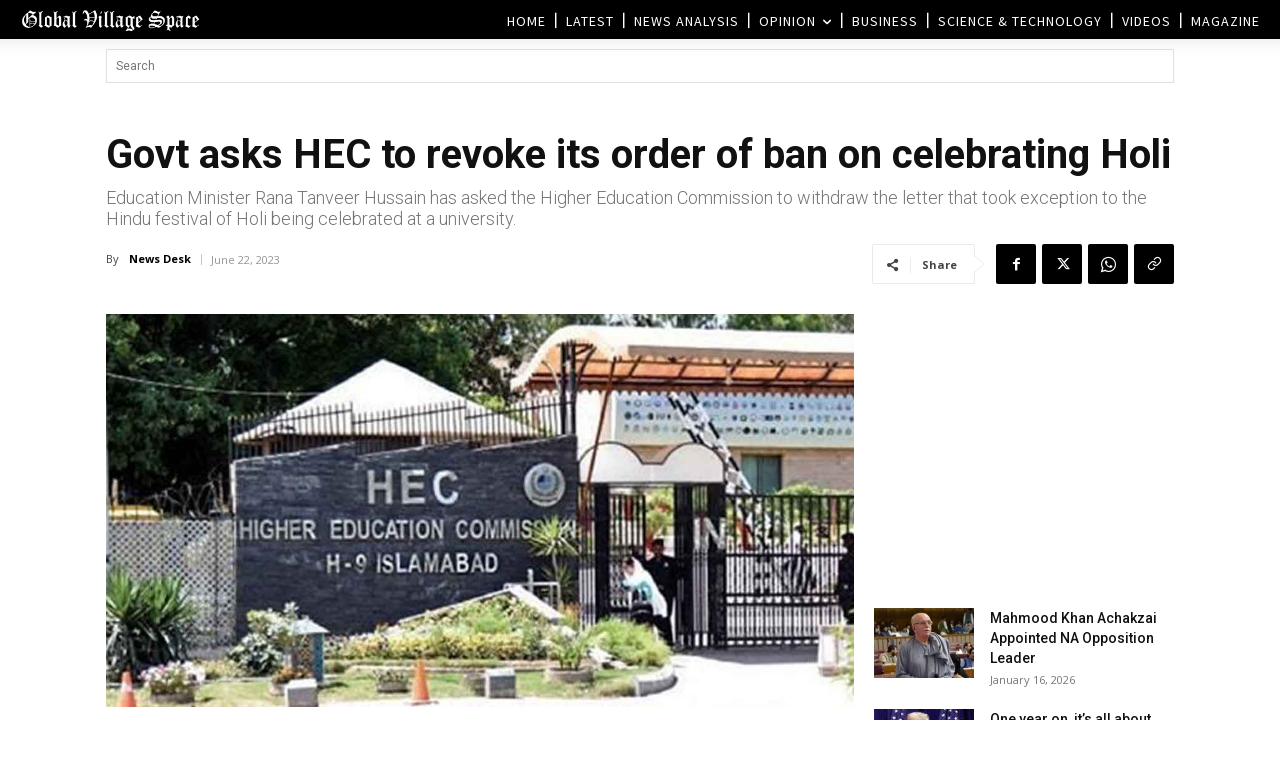

--- FILE ---
content_type: text/html; charset=UTF-8
request_url: https://www.globalvillagespace.com/govt-asks-hec-to-revoke-its-order-of-ban-on-celebrating-holi/
body_size: 54033
content:
<!doctype html >
<!--[if IE 8]>    <html class="ie8" lang="en"> <![endif]-->
<!--[if IE 9]>    <html class="ie9" lang="en"> <![endif]-->
<!--[if gt IE 8]><!--> <html lang="en-US"> <!--<![endif]-->
<head>
    <title>Govt asks HEC to revoke its order of ban on celebrating Holi - Global Village Space</title>
    <meta charset="UTF-8" />
    <meta name="viewport" content="width=device-width, initial-scale=1.0">
    <link rel="pingback" href="https://www.globalvillagespace.com/xmlrpc.php" />
    <meta name='robots' content='index, follow, max-image-preview:large, max-snippet:-1, max-video-preview:-1' />
<link rel="icon" type="image/png" href="https://www.globalvillagespace.com/wp-content/uploads/2021/02/Logo1.jpg"><link rel="apple-touch-icon" sizes="76x76" href="https://www.globalvillagespace.com/wp-content/uploads/2021/02/Logo1.jpg"/><link rel="apple-touch-icon" sizes="120x120" href="https://www.globalvillagespace.com/wp-content/uploads/2021/02/Logo1.jpg"/><link rel="apple-touch-icon" sizes="152x152" href="https://www.globalvillagespace.com/wp-content/uploads/2019/09/GVS-icon.png"/><link rel="apple-touch-icon" sizes="114x114" href="https://www.globalvillagespace.com/wp-content/uploads/2021/02/Logo1.jpg"/><link rel="apple-touch-icon" sizes="144x144" href="https://www.globalvillagespace.com/wp-content/uploads/2021/02/Logo1.jpg"/>
	<!-- This site is optimized with the Yoast SEO Premium plugin v26.0 (Yoast SEO v26.7) - https://yoast.com/wordpress/plugins/seo/ -->
	<meta name="description" content="Education Minister Rana Tanveer Hussain has asked the Higher Education Commission to withdraw the letter that took exception" />
	<link rel="canonical" href="https://www.globalvillagespace.com/govt-asks-hec-to-revoke-its-order-of-ban-on-celebrating-holi/" />
	<meta property="og:locale" content="en_US" />
	<meta property="og:type" content="article" />
	<meta property="og:title" content="Govt asks HEC to revoke its order of ban on celebrating Holi" />
	<meta property="og:description" content="Education Minister Rana Tanveer Hussain has asked the Higher Education Commission to withdraw the letter that took exception" />
	<meta property="og:url" content="https://www.globalvillagespace.com/govt-asks-hec-to-revoke-its-order-of-ban-on-celebrating-holi/" />
	<meta property="og:site_name" content="Global Village Space" />
	<meta property="article:publisher" content="https://www.facebook.com/globalvillagespace/" />
	<meta property="article:published_time" content="2023-06-22T06:41:28+00:00" />
	<meta property="og:image" content="https://www.globalvillagespace.com/wp-content/uploads/2019/12/HEC-to-introduce-Pakistans-pioneering-process-of-digital-verification-of-academic-degrees.jpg" />
	<meta property="og:image:width" content="1200" />
	<meta property="og:image:height" content="630" />
	<meta property="og:image:type" content="image/jpeg" />
	<meta name="author" content="News Desk" />
	<meta name="twitter:card" content="summary_large_image" />
	<meta name="twitter:creator" content="@GVS_News" />
	<meta name="twitter:site" content="@GVS_News" />
	<meta name="twitter:label1" content="Written by" />
	<meta name="twitter:data1" content="News Desk" />
	<meta name="twitter:label2" content="Est. reading time" />
	<meta name="twitter:data2" content="2 minutes" />
	<script type="application/ld+json" class="yoast-schema-graph">{"@context":"https://schema.org","@graph":[{"@type":"Article","@id":"https://www.globalvillagespace.com/govt-asks-hec-to-revoke-its-order-of-ban-on-celebrating-holi/#article","isPartOf":{"@id":"https://www.globalvillagespace.com/govt-asks-hec-to-revoke-its-order-of-ban-on-celebrating-holi/"},"author":{"name":"News Desk","@id":"https://www.globalvillagespace.com/#/schema/person/b91f122f236bf92741fce7f2d013dbe6"},"headline":"Govt asks HEC to revoke its order of ban on celebrating Holi","datePublished":"2023-06-22T06:41:28+00:00","mainEntityOfPage":{"@id":"https://www.globalvillagespace.com/govt-asks-hec-to-revoke-its-order-of-ban-on-celebrating-holi/"},"wordCount":427,"publisher":{"@id":"https://www.globalvillagespace.com/#organization"},"image":{"@id":"https://www.globalvillagespace.com/govt-asks-hec-to-revoke-its-order-of-ban-on-celebrating-holi/#primaryimage"},"thumbnailUrl":"https://www.globalvillagespace.com/wp-content/uploads/2019/12/HEC-to-introduce-Pakistans-pioneering-process-of-digital-verification-of-academic-degrees.jpg","keywords":["ban holi celebrations in pakistan","Education Minister Rana Tanveer Hussain","HEC criticism","HEC letter condemning Holi","Holi celebration in Pakistan","Holi celebrations","QAU Holi celebrations"],"articleSection":["News Analysis","Top News","Trending"],"inLanguage":"en-US"},{"@type":"WebPage","@id":"https://www.globalvillagespace.com/govt-asks-hec-to-revoke-its-order-of-ban-on-celebrating-holi/","url":"https://www.globalvillagespace.com/govt-asks-hec-to-revoke-its-order-of-ban-on-celebrating-holi/","name":"Govt asks HEC to revoke its order of ban on celebrating Holi - Global Village Space","isPartOf":{"@id":"https://www.globalvillagespace.com/#website"},"primaryImageOfPage":{"@id":"https://www.globalvillagespace.com/govt-asks-hec-to-revoke-its-order-of-ban-on-celebrating-holi/#primaryimage"},"image":{"@id":"https://www.globalvillagespace.com/govt-asks-hec-to-revoke-its-order-of-ban-on-celebrating-holi/#primaryimage"},"thumbnailUrl":"https://www.globalvillagespace.com/wp-content/uploads/2019/12/HEC-to-introduce-Pakistans-pioneering-process-of-digital-verification-of-academic-degrees.jpg","datePublished":"2023-06-22T06:41:28+00:00","description":"Education Minister Rana Tanveer Hussain has asked the Higher Education Commission to withdraw the letter that took exception","inLanguage":"en-US","potentialAction":[{"@type":"ReadAction","target":["https://www.globalvillagespace.com/govt-asks-hec-to-revoke-its-order-of-ban-on-celebrating-holi/"]}]},{"@type":"ImageObject","inLanguage":"en-US","@id":"https://www.globalvillagespace.com/govt-asks-hec-to-revoke-its-order-of-ban-on-celebrating-holi/#primaryimage","url":"https://www.globalvillagespace.com/wp-content/uploads/2019/12/HEC-to-introduce-Pakistans-pioneering-process-of-digital-verification-of-academic-degrees.jpg","contentUrl":"https://www.globalvillagespace.com/wp-content/uploads/2019/12/HEC-to-introduce-Pakistans-pioneering-process-of-digital-verification-of-academic-degrees.jpg","width":1200,"height":630},{"@type":"WebSite","@id":"https://www.globalvillagespace.com/#website","url":"https://www.globalvillagespace.com/","name":"Global Village Space","description":"","publisher":{"@id":"https://www.globalvillagespace.com/#organization"},"potentialAction":[{"@type":"SearchAction","target":{"@type":"EntryPoint","urlTemplate":"https://www.globalvillagespace.com/?s={search_term_string}"},"query-input":{"@type":"PropertyValueSpecification","valueRequired":true,"valueName":"search_term_string"}}],"inLanguage":"en-US"},{"@type":"Organization","@id":"https://www.globalvillagespace.com/#organization","name":"Global Village Space","url":"https://www.globalvillagespace.com/","logo":{"@type":"ImageObject","inLanguage":"en-US","@id":"https://www.globalvillagespace.com/#/schema/logo/image/","url":"https://www.globalvillagespace.com/wp-content/uploads/2021/03/Logo1.jpg","contentUrl":"https://www.globalvillagespace.com/wp-content/uploads/2021/03/Logo1.jpg","width":2079,"height":785,"caption":"Global Village Space"},"image":{"@id":"https://www.globalvillagespace.com/#/schema/logo/image/"},"sameAs":["https://www.facebook.com/globalvillagespace/","https://x.com/GVS_News","https://www.instagram.com/globalvillagespace/","https://www.linkedin.com/in/global-village-space-06347b131","https://www.pinterest.com/globalvillagesp/","https://www.youtube.com/channel/UCX3C9o7LVBDrdH61PHjt5fg"]},{"@type":"Person","@id":"https://www.globalvillagespace.com/#/schema/person/b91f122f236bf92741fce7f2d013dbe6","name":"News Desk","url":"https://www.globalvillagespace.com/author/annia-khan/"}]}</script>
	<!-- / Yoast SEO Premium plugin. -->


<link rel='dns-prefetch' href='//fonts.googleapis.com' />
<style id='wp-img-auto-sizes-contain-inline-css' type='text/css'>
img:is([sizes=auto i],[sizes^="auto," i]){contain-intrinsic-size:3000px 1500px}
/*# sourceURL=wp-img-auto-sizes-contain-inline-css */
</style>
<style id='wp-block-library-inline-css' type='text/css'>
:root{--wp-block-synced-color:#7a00df;--wp-block-synced-color--rgb:122,0,223;--wp-bound-block-color:var(--wp-block-synced-color);--wp-editor-canvas-background:#ddd;--wp-admin-theme-color:#007cba;--wp-admin-theme-color--rgb:0,124,186;--wp-admin-theme-color-darker-10:#006ba1;--wp-admin-theme-color-darker-10--rgb:0,107,160.5;--wp-admin-theme-color-darker-20:#005a87;--wp-admin-theme-color-darker-20--rgb:0,90,135;--wp-admin-border-width-focus:2px}@media (min-resolution:192dpi){:root{--wp-admin-border-width-focus:1.5px}}.wp-element-button{cursor:pointer}:root .has-very-light-gray-background-color{background-color:#eee}:root .has-very-dark-gray-background-color{background-color:#313131}:root .has-very-light-gray-color{color:#eee}:root .has-very-dark-gray-color{color:#313131}:root .has-vivid-green-cyan-to-vivid-cyan-blue-gradient-background{background:linear-gradient(135deg,#00d084,#0693e3)}:root .has-purple-crush-gradient-background{background:linear-gradient(135deg,#34e2e4,#4721fb 50%,#ab1dfe)}:root .has-hazy-dawn-gradient-background{background:linear-gradient(135deg,#faaca8,#dad0ec)}:root .has-subdued-olive-gradient-background{background:linear-gradient(135deg,#fafae1,#67a671)}:root .has-atomic-cream-gradient-background{background:linear-gradient(135deg,#fdd79a,#004a59)}:root .has-nightshade-gradient-background{background:linear-gradient(135deg,#330968,#31cdcf)}:root .has-midnight-gradient-background{background:linear-gradient(135deg,#020381,#2874fc)}:root{--wp--preset--font-size--normal:16px;--wp--preset--font-size--huge:42px}.has-regular-font-size{font-size:1em}.has-larger-font-size{font-size:2.625em}.has-normal-font-size{font-size:var(--wp--preset--font-size--normal)}.has-huge-font-size{font-size:var(--wp--preset--font-size--huge)}.has-text-align-center{text-align:center}.has-text-align-left{text-align:left}.has-text-align-right{text-align:right}.has-fit-text{white-space:nowrap!important}#end-resizable-editor-section{display:none}.aligncenter{clear:both}.items-justified-left{justify-content:flex-start}.items-justified-center{justify-content:center}.items-justified-right{justify-content:flex-end}.items-justified-space-between{justify-content:space-between}.screen-reader-text{border:0;clip-path:inset(50%);height:1px;margin:-1px;overflow:hidden;padding:0;position:absolute;width:1px;word-wrap:normal!important}.screen-reader-text:focus{background-color:#ddd;clip-path:none;color:#444;display:block;font-size:1em;height:auto;left:5px;line-height:normal;padding:15px 23px 14px;text-decoration:none;top:5px;width:auto;z-index:100000}html :where(.has-border-color){border-style:solid}html :where([style*=border-top-color]){border-top-style:solid}html :where([style*=border-right-color]){border-right-style:solid}html :where([style*=border-bottom-color]){border-bottom-style:solid}html :where([style*=border-left-color]){border-left-style:solid}html :where([style*=border-width]){border-style:solid}html :where([style*=border-top-width]){border-top-style:solid}html :where([style*=border-right-width]){border-right-style:solid}html :where([style*=border-bottom-width]){border-bottom-style:solid}html :where([style*=border-left-width]){border-left-style:solid}html :where(img[class*=wp-image-]){height:auto;max-width:100%}:where(figure){margin:0 0 1em}html :where(.is-position-sticky){--wp-admin--admin-bar--position-offset:var(--wp-admin--admin-bar--height,0px)}@media screen and (max-width:600px){html :where(.is-position-sticky){--wp-admin--admin-bar--position-offset:0px}}

/*# sourceURL=wp-block-library-inline-css */
</style><style id='global-styles-inline-css' type='text/css'>
:root{--wp--preset--aspect-ratio--square: 1;--wp--preset--aspect-ratio--4-3: 4/3;--wp--preset--aspect-ratio--3-4: 3/4;--wp--preset--aspect-ratio--3-2: 3/2;--wp--preset--aspect-ratio--2-3: 2/3;--wp--preset--aspect-ratio--16-9: 16/9;--wp--preset--aspect-ratio--9-16: 9/16;--wp--preset--color--black: #000000;--wp--preset--color--cyan-bluish-gray: #abb8c3;--wp--preset--color--white: #ffffff;--wp--preset--color--pale-pink: #f78da7;--wp--preset--color--vivid-red: #cf2e2e;--wp--preset--color--luminous-vivid-orange: #ff6900;--wp--preset--color--luminous-vivid-amber: #fcb900;--wp--preset--color--light-green-cyan: #7bdcb5;--wp--preset--color--vivid-green-cyan: #00d084;--wp--preset--color--pale-cyan-blue: #8ed1fc;--wp--preset--color--vivid-cyan-blue: #0693e3;--wp--preset--color--vivid-purple: #9b51e0;--wp--preset--gradient--vivid-cyan-blue-to-vivid-purple: linear-gradient(135deg,rgb(6,147,227) 0%,rgb(155,81,224) 100%);--wp--preset--gradient--light-green-cyan-to-vivid-green-cyan: linear-gradient(135deg,rgb(122,220,180) 0%,rgb(0,208,130) 100%);--wp--preset--gradient--luminous-vivid-amber-to-luminous-vivid-orange: linear-gradient(135deg,rgb(252,185,0) 0%,rgb(255,105,0) 100%);--wp--preset--gradient--luminous-vivid-orange-to-vivid-red: linear-gradient(135deg,rgb(255,105,0) 0%,rgb(207,46,46) 100%);--wp--preset--gradient--very-light-gray-to-cyan-bluish-gray: linear-gradient(135deg,rgb(238,238,238) 0%,rgb(169,184,195) 100%);--wp--preset--gradient--cool-to-warm-spectrum: linear-gradient(135deg,rgb(74,234,220) 0%,rgb(151,120,209) 20%,rgb(207,42,186) 40%,rgb(238,44,130) 60%,rgb(251,105,98) 80%,rgb(254,248,76) 100%);--wp--preset--gradient--blush-light-purple: linear-gradient(135deg,rgb(255,206,236) 0%,rgb(152,150,240) 100%);--wp--preset--gradient--blush-bordeaux: linear-gradient(135deg,rgb(254,205,165) 0%,rgb(254,45,45) 50%,rgb(107,0,62) 100%);--wp--preset--gradient--luminous-dusk: linear-gradient(135deg,rgb(255,203,112) 0%,rgb(199,81,192) 50%,rgb(65,88,208) 100%);--wp--preset--gradient--pale-ocean: linear-gradient(135deg,rgb(255,245,203) 0%,rgb(182,227,212) 50%,rgb(51,167,181) 100%);--wp--preset--gradient--electric-grass: linear-gradient(135deg,rgb(202,248,128) 0%,rgb(113,206,126) 100%);--wp--preset--gradient--midnight: linear-gradient(135deg,rgb(2,3,129) 0%,rgb(40,116,252) 100%);--wp--preset--font-size--small: 11px;--wp--preset--font-size--medium: 20px;--wp--preset--font-size--large: 32px;--wp--preset--font-size--x-large: 42px;--wp--preset--font-size--regular: 15px;--wp--preset--font-size--larger: 50px;--wp--preset--spacing--20: 0.44rem;--wp--preset--spacing--30: 0.67rem;--wp--preset--spacing--40: 1rem;--wp--preset--spacing--50: 1.5rem;--wp--preset--spacing--60: 2.25rem;--wp--preset--spacing--70: 3.38rem;--wp--preset--spacing--80: 5.06rem;--wp--preset--shadow--natural: 6px 6px 9px rgba(0, 0, 0, 0.2);--wp--preset--shadow--deep: 12px 12px 50px rgba(0, 0, 0, 0.4);--wp--preset--shadow--sharp: 6px 6px 0px rgba(0, 0, 0, 0.2);--wp--preset--shadow--outlined: 6px 6px 0px -3px rgb(255, 255, 255), 6px 6px rgb(0, 0, 0);--wp--preset--shadow--crisp: 6px 6px 0px rgb(0, 0, 0);}:where(.is-layout-flex){gap: 0.5em;}:where(.is-layout-grid){gap: 0.5em;}body .is-layout-flex{display: flex;}.is-layout-flex{flex-wrap: wrap;align-items: center;}.is-layout-flex > :is(*, div){margin: 0;}body .is-layout-grid{display: grid;}.is-layout-grid > :is(*, div){margin: 0;}:where(.wp-block-columns.is-layout-flex){gap: 2em;}:where(.wp-block-columns.is-layout-grid){gap: 2em;}:where(.wp-block-post-template.is-layout-flex){gap: 1.25em;}:where(.wp-block-post-template.is-layout-grid){gap: 1.25em;}.has-black-color{color: var(--wp--preset--color--black) !important;}.has-cyan-bluish-gray-color{color: var(--wp--preset--color--cyan-bluish-gray) !important;}.has-white-color{color: var(--wp--preset--color--white) !important;}.has-pale-pink-color{color: var(--wp--preset--color--pale-pink) !important;}.has-vivid-red-color{color: var(--wp--preset--color--vivid-red) !important;}.has-luminous-vivid-orange-color{color: var(--wp--preset--color--luminous-vivid-orange) !important;}.has-luminous-vivid-amber-color{color: var(--wp--preset--color--luminous-vivid-amber) !important;}.has-light-green-cyan-color{color: var(--wp--preset--color--light-green-cyan) !important;}.has-vivid-green-cyan-color{color: var(--wp--preset--color--vivid-green-cyan) !important;}.has-pale-cyan-blue-color{color: var(--wp--preset--color--pale-cyan-blue) !important;}.has-vivid-cyan-blue-color{color: var(--wp--preset--color--vivid-cyan-blue) !important;}.has-vivid-purple-color{color: var(--wp--preset--color--vivid-purple) !important;}.has-black-background-color{background-color: var(--wp--preset--color--black) !important;}.has-cyan-bluish-gray-background-color{background-color: var(--wp--preset--color--cyan-bluish-gray) !important;}.has-white-background-color{background-color: var(--wp--preset--color--white) !important;}.has-pale-pink-background-color{background-color: var(--wp--preset--color--pale-pink) !important;}.has-vivid-red-background-color{background-color: var(--wp--preset--color--vivid-red) !important;}.has-luminous-vivid-orange-background-color{background-color: var(--wp--preset--color--luminous-vivid-orange) !important;}.has-luminous-vivid-amber-background-color{background-color: var(--wp--preset--color--luminous-vivid-amber) !important;}.has-light-green-cyan-background-color{background-color: var(--wp--preset--color--light-green-cyan) !important;}.has-vivid-green-cyan-background-color{background-color: var(--wp--preset--color--vivid-green-cyan) !important;}.has-pale-cyan-blue-background-color{background-color: var(--wp--preset--color--pale-cyan-blue) !important;}.has-vivid-cyan-blue-background-color{background-color: var(--wp--preset--color--vivid-cyan-blue) !important;}.has-vivid-purple-background-color{background-color: var(--wp--preset--color--vivid-purple) !important;}.has-black-border-color{border-color: var(--wp--preset--color--black) !important;}.has-cyan-bluish-gray-border-color{border-color: var(--wp--preset--color--cyan-bluish-gray) !important;}.has-white-border-color{border-color: var(--wp--preset--color--white) !important;}.has-pale-pink-border-color{border-color: var(--wp--preset--color--pale-pink) !important;}.has-vivid-red-border-color{border-color: var(--wp--preset--color--vivid-red) !important;}.has-luminous-vivid-orange-border-color{border-color: var(--wp--preset--color--luminous-vivid-orange) !important;}.has-luminous-vivid-amber-border-color{border-color: var(--wp--preset--color--luminous-vivid-amber) !important;}.has-light-green-cyan-border-color{border-color: var(--wp--preset--color--light-green-cyan) !important;}.has-vivid-green-cyan-border-color{border-color: var(--wp--preset--color--vivid-green-cyan) !important;}.has-pale-cyan-blue-border-color{border-color: var(--wp--preset--color--pale-cyan-blue) !important;}.has-vivid-cyan-blue-border-color{border-color: var(--wp--preset--color--vivid-cyan-blue) !important;}.has-vivid-purple-border-color{border-color: var(--wp--preset--color--vivid-purple) !important;}.has-vivid-cyan-blue-to-vivid-purple-gradient-background{background: var(--wp--preset--gradient--vivid-cyan-blue-to-vivid-purple) !important;}.has-light-green-cyan-to-vivid-green-cyan-gradient-background{background: var(--wp--preset--gradient--light-green-cyan-to-vivid-green-cyan) !important;}.has-luminous-vivid-amber-to-luminous-vivid-orange-gradient-background{background: var(--wp--preset--gradient--luminous-vivid-amber-to-luminous-vivid-orange) !important;}.has-luminous-vivid-orange-to-vivid-red-gradient-background{background: var(--wp--preset--gradient--luminous-vivid-orange-to-vivid-red) !important;}.has-very-light-gray-to-cyan-bluish-gray-gradient-background{background: var(--wp--preset--gradient--very-light-gray-to-cyan-bluish-gray) !important;}.has-cool-to-warm-spectrum-gradient-background{background: var(--wp--preset--gradient--cool-to-warm-spectrum) !important;}.has-blush-light-purple-gradient-background{background: var(--wp--preset--gradient--blush-light-purple) !important;}.has-blush-bordeaux-gradient-background{background: var(--wp--preset--gradient--blush-bordeaux) !important;}.has-luminous-dusk-gradient-background{background: var(--wp--preset--gradient--luminous-dusk) !important;}.has-pale-ocean-gradient-background{background: var(--wp--preset--gradient--pale-ocean) !important;}.has-electric-grass-gradient-background{background: var(--wp--preset--gradient--electric-grass) !important;}.has-midnight-gradient-background{background: var(--wp--preset--gradient--midnight) !important;}.has-small-font-size{font-size: var(--wp--preset--font-size--small) !important;}.has-medium-font-size{font-size: var(--wp--preset--font-size--medium) !important;}.has-large-font-size{font-size: var(--wp--preset--font-size--large) !important;}.has-x-large-font-size{font-size: var(--wp--preset--font-size--x-large) !important;}
/*# sourceURL=global-styles-inline-css */
</style>

<style id='classic-theme-styles-inline-css' type='text/css'>
/*! This file is auto-generated */
.wp-block-button__link{color:#fff;background-color:#32373c;border-radius:9999px;box-shadow:none;text-decoration:none;padding:calc(.667em + 2px) calc(1.333em + 2px);font-size:1.125em}.wp-block-file__button{background:#32373c;color:#fff;text-decoration:none}
/*# sourceURL=/wp-includes/css/classic-themes.min.css */
</style>
<link rel='stylesheet' id='authors-list-css-css' href='https://www.globalvillagespace.com/wp-content/plugins/authors-list/backend/assets/css/front.css?ver=2.0.6.2' type='text/css' media='all' />
<link rel='stylesheet' id='jquery-ui-css-css' href='https://www.globalvillagespace.com/wp-content/plugins/authors-list/backend/assets/css/jquery-ui.css?ver=2.0.6.2' type='text/css' media='all' />
<link rel='stylesheet' id='td-plugin-multi-purpose-css' href='https://www.globalvillagespace.com/wp-content/plugins/td-composer/td-multi-purpose/style.css?ver=7cd248d7ca13c255207c3f8b916c3f00' type='text/css' media='all' />
<link rel='stylesheet' id='google-fonts-style-css' href='https://fonts.googleapis.com/css?family=Open+Sans%3A400%2C600%2C700%2C100%2C100italic%2C200%2C200italic%2C300%2C300italic%2C400italic%2C500%2C500italic%2C600italic%2C700italic%2C800%2C800italic%2C900%2C900italic%7CRoboto%3A400%2C600%2C700%2C100%2C100italic%2C200%2C200italic%2C300%2C300italic%2C400italic%2C500%2C500italic%2C600italic%2C700italic%2C800%2C800italic%2C900%2C900italic%7CRoboto%3A400%2C600%2C500%2C700%2C300%7CSource+Sans+Pro%3A400%2C600%7CBlinker%3A500%2C400%7COswald%3A400%2C300%7CCatamaran%3A300%2C400&#038;display=swap&#038;ver=12.7.3' type='text/css' media='all' />
<link rel='stylesheet' id='td-theme-css' href='https://www.globalvillagespace.com/wp-content/themes/Newspaper/style.css?ver=12.7.3' type='text/css' media='all' />
<style id='td-theme-inline-css' type='text/css'>@media (max-width:767px){.td-header-desktop-wrap{display:none}}@media (min-width:767px){.td-header-mobile-wrap{display:none}}</style>
<link rel='stylesheet' id='td-theme-child-css' href='https://www.globalvillagespace.com/wp-content/themes/Newspaper-child/style.css?ver=12.7.3c' type='text/css' media='all' />
<link rel='stylesheet' id='td-legacy-framework-front-style-css' href='https://www.globalvillagespace.com/wp-content/plugins/td-composer/legacy/Newspaper/assets/css/td_legacy_main.css?ver=7cd248d7ca13c255207c3f8b916c3f00' type='text/css' media='all' />
<link rel='stylesheet' id='td-standard-pack-framework-front-style-css' href='https://www.globalvillagespace.com/wp-content/plugins/td-standard-pack/Newspaper/assets/css/td_standard_pack_main.css?ver=c12e6da63ed2f212e87e44e5e9b9a302' type='text/css' media='all' />
<link rel='stylesheet' id='tdb_style_cloud_templates_front-css' href='https://www.globalvillagespace.com/wp-content/plugins/td-cloud-library/assets/css/tdb_main.css?ver=6127d3b6131f900b2e62bb855b13dc3b' type='text/css' media='all' />
<script type="text/javascript" src="https://www.globalvillagespace.com/wp-includes/js/jquery/jquery.min.js?ver=3.7.1" id="jquery-core-js"></script>
<script type="text/javascript" src="https://www.globalvillagespace.com/wp-includes/js/jquery/jquery-migrate.min.js?ver=3.4.1" id="jquery-migrate-js"></script>
<meta name="generator" content="performance-lab 4.0.1; plugins: speculation-rules, web-worker-offloading">
<meta name="generator" content="web-worker-offloading 0.2.0">
    <script>
        window.tdb_global_vars = {"wpRestUrl":"https:\/\/www.globalvillagespace.com\/wp-json\/","permalinkStructure":"\/%postname%\/"};
        window.tdb_p_autoload_vars = {"isAjax":false,"isAdminBarShowing":false,"autoloadStatus":"off","origPostEditUrl":null};
    </script>
    
    <style id="tdb-global-colors">:root{--mm-custom-color-4:#C2A25D;--mm-custom-color-5:#F7F9F9;--mm-custom-color-1:#053426;--mm-custom-color-2:#B79259;--mm-custom-color-3:#79847E;--accent-color-1:#e52e2e;--accent-color-2:#FF4A4A;--base-color-1:#131F49;--light-color-1:#EDEDED;--light-border:#EDEDED;--base-gray:#717176;--light-gray:#F1F4F7;--light-red:#FCF7F5;--dark-border:#b1b4bc;--military-news-accent:#ef6421;--military-news-bg-1:#1f1f11;--military-news-bg-2:#33351E;--military-news-bg-3:#505331;--amsonia-primary-color:#366BD9;--amsonia-accent-color:#6D9AF8;--amsonia-dark:#060E2F;--amsonia-white:#FFFFFF;--amsonia-off-white:#eaecf8;--amsonia-gray:#9191A1;--amsonia-dark-blue:#354792;--doc-custom-color-1:#3A454E;--doc-custom-color-2:#2cc8b3;--doc-custom-color-3:#9BA1A8;--doc-custom-color-4:#eff3f4;--doc-custom-color-5:#f7f9f9;--reel-news-white:#FFFFFF;--reel-news-black:#000000;--reel-news-accent:#312DA1;--reel-news-light-grey:#919191;--reel-news-black-transparent:rgba(0,0,0,0.85);--reel-news-red:#ff0000;--reel-news-dark-gray:#313131;--reel-news-transparent:rgba(255,255,255,0.55)}</style>

    
	            <style id="tdb-global-fonts">
                
:root{--global-1:Gilda Display;--global-2:Red Hat Display;--global-3:Pinyon Script;--global-font-1:Poppins;--global-font-2:Roboto Condensed;--global-font-3:PT Serif;}
            </style>
            <meta name="generator" content="speculation-rules 1.6.0">
<meta data-od-replaced-content="optimization-detective 1.0.0-beta4" name="generator" content="optimization-detective 1.0.0-beta4; url_metric_groups={0:empty, 480:empty, 600:empty, 782:populated}">

<!-- JS generated by theme -->

<script type="text/javascript" id="td-generated-header-js">
    
    

	    var tdBlocksArray = []; //here we store all the items for the current page

	    // td_block class - each ajax block uses a object of this class for requests
	    function tdBlock() {
		    this.id = '';
		    this.block_type = 1; //block type id (1-234 etc)
		    this.atts = '';
		    this.td_column_number = '';
		    this.td_current_page = 1; //
		    this.post_count = 0; //from wp
		    this.found_posts = 0; //from wp
		    this.max_num_pages = 0; //from wp
		    this.td_filter_value = ''; //current live filter value
		    this.is_ajax_running = false;
		    this.td_user_action = ''; // load more or infinite loader (used by the animation)
		    this.header_color = '';
		    this.ajax_pagination_infinite_stop = ''; //show load more at page x
	    }

        // td_js_generator - mini detector
        ( function () {
            var htmlTag = document.getElementsByTagName("html")[0];

	        if ( navigator.userAgent.indexOf("MSIE 10.0") > -1 ) {
                htmlTag.className += ' ie10';
            }

            if ( !!navigator.userAgent.match(/Trident.*rv\:11\./) ) {
                htmlTag.className += ' ie11';
            }

	        if ( navigator.userAgent.indexOf("Edge") > -1 ) {
                htmlTag.className += ' ieEdge';
            }

            if ( /(iPad|iPhone|iPod)/g.test(navigator.userAgent) ) {
                htmlTag.className += ' td-md-is-ios';
            }

            var user_agent = navigator.userAgent.toLowerCase();
            if ( user_agent.indexOf("android") > -1 ) {
                htmlTag.className += ' td-md-is-android';
            }

            if ( -1 !== navigator.userAgent.indexOf('Mac OS X')  ) {
                htmlTag.className += ' td-md-is-os-x';
            }

            if ( /chrom(e|ium)/.test(navigator.userAgent.toLowerCase()) ) {
               htmlTag.className += ' td-md-is-chrome';
            }

            if ( -1 !== navigator.userAgent.indexOf('Firefox') ) {
                htmlTag.className += ' td-md-is-firefox';
            }

            if ( -1 !== navigator.userAgent.indexOf('Safari') && -1 === navigator.userAgent.indexOf('Chrome') ) {
                htmlTag.className += ' td-md-is-safari';
            }

            if( -1 !== navigator.userAgent.indexOf('IEMobile') ){
                htmlTag.className += ' td-md-is-iemobile';
            }

        })();

        var tdLocalCache = {};

        ( function () {
            "use strict";

            tdLocalCache = {
                data: {},
                remove: function (resource_id) {
                    delete tdLocalCache.data[resource_id];
                },
                exist: function (resource_id) {
                    return tdLocalCache.data.hasOwnProperty(resource_id) && tdLocalCache.data[resource_id] !== null;
                },
                get: function (resource_id) {
                    return tdLocalCache.data[resource_id];
                },
                set: function (resource_id, cachedData) {
                    tdLocalCache.remove(resource_id);
                    tdLocalCache.data[resource_id] = cachedData;
                }
            };
        })();

    
    
var td_viewport_interval_list=[{"limitBottom":767,"sidebarWidth":228},{"limitBottom":1018,"sidebarWidth":300},{"limitBottom":1140,"sidebarWidth":324}];
var tdc_is_installed="yes";
var tdc_domain_active=false;
var td_ajax_url="https:\/\/www.globalvillagespace.com\/wp-admin\/admin-ajax.php?td_theme_name=Newspaper&v=12.7.3";
var td_get_template_directory_uri="https:\/\/www.globalvillagespace.com\/wp-content\/plugins\/td-composer\/legacy\/common";
var tds_snap_menu="";
var tds_logo_on_sticky="";
var tds_header_style="10";
var td_please_wait="Please wait...";
var td_email_user_pass_incorrect="User or password incorrect!";
var td_email_user_incorrect="Email or username incorrect!";
var td_email_incorrect="Email incorrect!";
var td_user_incorrect="Username incorrect!";
var td_email_user_empty="Email or username empty!";
var td_pass_empty="Pass empty!";
var td_pass_pattern_incorrect="Invalid Pass Pattern!";
var td_retype_pass_incorrect="Retyped Pass incorrect!";
var tds_more_articles_on_post_enable="";
var tds_more_articles_on_post_time_to_wait="";
var tds_more_articles_on_post_pages_distance_from_top=800;
var tds_captcha="";
var tds_theme_color_site_wide="#dd3333";
var tds_smart_sidebar="";
var tdThemeName="Newspaper";
var tdThemeNameWl="Newspaper";
var td_magnific_popup_translation_tPrev="Previous (Left arrow key)";
var td_magnific_popup_translation_tNext="Next (Right arrow key)";
var td_magnific_popup_translation_tCounter="%curr% of %total%";
var td_magnific_popup_translation_ajax_tError="The content from %url% could not be loaded.";
var td_magnific_popup_translation_image_tError="The image #%curr% could not be loaded.";
var tdBlockNonce="0b508d6857";
var tdMobileMenu="enabled";
var tdMobileSearch="enabled";
var tdDateNamesI18n={"month_names":["January","February","March","April","May","June","July","August","September","October","November","December"],"month_names_short":["Jan","Feb","Mar","Apr","May","Jun","Jul","Aug","Sep","Oct","Nov","Dec"],"day_names":["Sunday","Monday","Tuesday","Wednesday","Thursday","Friday","Saturday"],"day_names_short":["Sun","Mon","Tue","Wed","Thu","Fri","Sat"]};
var tdb_modal_confirm="Save";
var tdb_modal_cancel="Cancel";
var tdb_modal_confirm_alt="Yes";
var tdb_modal_cancel_alt="No";
var td_deploy_mode="deploy";
var td_ad_background_click_link="";
var td_ad_background_click_target="_blank";
</script>


<!-- Header style compiled by theme -->

<style>@font-face{font-family:"Old-English-Text-MT-V2";src:local("Old-English-Text-MT-V2"),url("https://timesofmiddleeast.com/wp-content/uploads/2020/05/Old-English-Text-MT-V2.woff") format("woff");font-display:swap}ul.sf-menu>.menu-item>a{font-size:13px;font-weight:normal;text-transform:uppercase}.sf-menu ul .menu-item a{font-size:10px;font-weight:normal;text-transform:uppercase}.td-mobile-content .td-mobile-main-menu>li>a{font-size:11px;font-style:normal;text-transform:uppercase}.td-mobile-content .sub-menu a{font-size:11px;font-style:normal;text-transform:uppercase}.td-header-wrap .td-logo-text-container .td-logo-text{font-family:Old-English-Text-MT-V2;font-size:34px}.td-header-wrap .td-logo-text-container .td-tagline-text{font-family:GillSans,Calibri,Trebuchet,sans-serif;font-size:11px;font-weight:100}:root{--td_theme_color:#dd3333;--td_slider_text:rgba(221,51,51,0.7);--td_container_transparent:transparent;--td_header_color:#dd3333;--td_mobile_icons_color:#e58134;--td_mobile_gradient_one_mob:#000000;--td_mobile_gradient_two_mob:#333333;--td_mobile_text_active_color:#ffffff}@font-face{font-family:"Old-English-Text-MT-V2";src:local("Old-English-Text-MT-V2"),url("https://timesofmiddleeast.com/wp-content/uploads/2020/05/Old-English-Text-MT-V2.woff") format("woff");font-display:swap}.td-header-style-12 .td-header-menu-wrap-full,.td-header-style-12 .td-affix,.td-grid-style-1.td-hover-1 .td-big-grid-post:hover .td-post-category,.td-grid-style-5.td-hover-1 .td-big-grid-post:hover .td-post-category,.td_category_template_3 .td-current-sub-category,.td_category_template_8 .td-category-header .td-category a.td-current-sub-category,.td_category_template_4 .td-category-siblings .td-category a:hover,.td_block_big_grid_9.td-grid-style-1 .td-post-category,.td_block_big_grid_9.td-grid-style-5 .td-post-category,.td-grid-style-6.td-hover-1 .td-module-thumb:after,.tdm-menu-active-style5 .td-header-menu-wrap .sf-menu>.current-menu-item>a,.tdm-menu-active-style5 .td-header-menu-wrap .sf-menu>.current-menu-ancestor>a,.tdm-menu-active-style5 .td-header-menu-wrap .sf-menu>.current-category-ancestor>a,.tdm-menu-active-style5 .td-header-menu-wrap .sf-menu>li>a:hover,.tdm-menu-active-style5 .td-header-menu-wrap .sf-menu>.sfHover>a{background-color:#dd3333}.td_mega_menu_sub_cats .cur-sub-cat,.td-mega-span h3 a:hover,.td_mod_mega_menu:hover .entry-title a,.header-search-wrap .result-msg a:hover,.td-header-top-menu .td-drop-down-search .td_module_wrap:hover .entry-title a,.td-header-top-menu .td-icon-search:hover,.td-header-wrap .result-msg a:hover,.top-header-menu li a:hover,.top-header-menu .current-menu-item>a,.top-header-menu .current-menu-ancestor>a,.top-header-menu .current-category-ancestor>a,.td-social-icon-wrap>a:hover,.td-header-sp-top-widget .td-social-icon-wrap a:hover,.td_mod_related_posts:hover h3>a,.td-post-template-11 .td-related-title .td-related-left:hover,.td-post-template-11 .td-related-title .td-related-right:hover,.td-post-template-11 .td-related-title .td-cur-simple-item,.td-post-template-11 .td_block_related_posts .td-next-prev-wrap a:hover,.td-category-header .td-pulldown-category-filter-link:hover,.td-category-siblings .td-subcat-dropdown a:hover,.td-category-siblings .td-subcat-dropdown a.td-current-sub-category,.footer-text-wrap .footer-email-wrap a,.footer-social-wrap a:hover,.td_module_17 .td-read-more a:hover,.td_module_18 .td-read-more a:hover,.td_module_19 .td-post-author-name a:hover,.td-pulldown-syle-2 .td-subcat-dropdown:hover .td-subcat-more span,.td-pulldown-syle-2 .td-subcat-dropdown:hover .td-subcat-more i,.td-pulldown-syle-3 .td-subcat-dropdown:hover .td-subcat-more span,.td-pulldown-syle-3 .td-subcat-dropdown:hover .td-subcat-more i,.tdm-menu-active-style3 .tdm-header.td-header-wrap .sf-menu>.current-category-ancestor>a,.tdm-menu-active-style3 .tdm-header.td-header-wrap .sf-menu>.current-menu-ancestor>a,.tdm-menu-active-style3 .tdm-header.td-header-wrap .sf-menu>.current-menu-item>a,.tdm-menu-active-style3 .tdm-header.td-header-wrap .sf-menu>.sfHover>a,.tdm-menu-active-style3 .tdm-header.td-header-wrap .sf-menu>li>a:hover{color:#dd3333}.td-mega-menu-page .wpb_content_element ul li a:hover,.td-theme-wrap .td-aj-search-results .td_module_wrap:hover .entry-title a,.td-theme-wrap .header-search-wrap .result-msg a:hover{color:#dd3333!important}.td_category_template_8 .td-category-header .td-category a.td-current-sub-category,.td_category_template_4 .td-category-siblings .td-category a:hover,.tdm-menu-active-style4 .tdm-header .sf-menu>.current-menu-item>a,.tdm-menu-active-style4 .tdm-header .sf-menu>.current-menu-ancestor>a,.tdm-menu-active-style4 .tdm-header .sf-menu>.current-category-ancestor>a,.tdm-menu-active-style4 .tdm-header .sf-menu>li>a:hover,.tdm-menu-active-style4 .tdm-header .sf-menu>.sfHover>a{border-color:#dd3333}.td-header-wrap .td-header-top-menu-full,.td-header-wrap .top-header-menu .sub-menu,.tdm-header-style-1.td-header-wrap .td-header-top-menu-full,.tdm-header-style-1.td-header-wrap .top-header-menu .sub-menu,.tdm-header-style-2.td-header-wrap .td-header-top-menu-full,.tdm-header-style-2.td-header-wrap .top-header-menu .sub-menu,.tdm-header-style-3.td-header-wrap .td-header-top-menu-full,.tdm-header-style-3.td-header-wrap .top-header-menu .sub-menu{background-color:#000000}.td-header-style-8 .td-header-top-menu-full{background-color:transparent}.td-header-style-8 .td-header-top-menu-full .td-header-top-menu{background-color:#000000;padding-left:15px;padding-right:15px}.td-header-wrap .td-header-top-menu-full .td-header-top-menu,.td-header-wrap .td-header-top-menu-full{border-bottom:none}.td-header-top-menu,.td-header-top-menu a,.td-header-wrap .td-header-top-menu-full .td-header-top-menu,.td-header-wrap .td-header-top-menu-full a,.td-header-style-8 .td-header-top-menu,.td-header-style-8 .td-header-top-menu a,.td-header-top-menu .td-drop-down-search .entry-title a{color:#ffffff}.top-header-menu .current-menu-item>a,.top-header-menu .current-menu-ancestor>a,.top-header-menu .current-category-ancestor>a,.top-header-menu li a:hover,.td-header-sp-top-widget .td-icon-search:hover{color:#f26f37}.td-header-wrap .td-header-sp-top-widget .td-icon-font,.td-header-style-7 .td-header-top-menu .td-social-icon-wrap .td-icon-font{color:#ffffff}.td-header-wrap .td-header-sp-top-widget i.td-icon-font:hover{color:#f26f37}.td-header-wrap .td-header-menu-wrap-full,.td-header-menu-wrap.td-affix,.td-header-style-3 .td-header-main-menu,.td-header-style-3 .td-affix .td-header-main-menu,.td-header-style-4 .td-header-main-menu,.td-header-style-4 .td-affix .td-header-main-menu,.td-header-style-8 .td-header-menu-wrap.td-affix,.td-header-style-8 .td-header-top-menu-full{background-color:#000000}.td-boxed-layout .td-header-style-3 .td-header-menu-wrap,.td-boxed-layout .td-header-style-4 .td-header-menu-wrap,.td-header-style-3 .td_stretch_content .td-header-menu-wrap,.td-header-style-4 .td_stretch_content .td-header-menu-wrap{background-color:#000000!important}@media (min-width:1019px){.td-header-style-1 .td-header-sp-recs,.td-header-style-1 .td-header-sp-logo{margin-bottom:28px}}@media (min-width:768px) and (max-width:1018px){.td-header-style-1 .td-header-sp-recs,.td-header-style-1 .td-header-sp-logo{margin-bottom:14px}}.td-header-style-7 .td-header-top-menu{border-bottom:none}.sf-menu>.current-menu-item>a:after,.sf-menu>.current-menu-ancestor>a:after,.sf-menu>.current-category-ancestor>a:after,.sf-menu>li:hover>a:after,.sf-menu>.sfHover>a:after,.td_block_mega_menu .td-next-prev-wrap a:hover,.td-mega-span .td-post-category:hover,.td-header-wrap .black-menu .sf-menu>li>a:hover,.td-header-wrap .black-menu .sf-menu>.current-menu-ancestor>a,.td-header-wrap .black-menu .sf-menu>.sfHover>a,.td-header-wrap .black-menu .sf-menu>.current-menu-item>a,.td-header-wrap .black-menu .sf-menu>.current-menu-ancestor>a,.td-header-wrap .black-menu .sf-menu>.current-category-ancestor>a,.tdm-menu-active-style5 .tdm-header .td-header-menu-wrap .sf-menu>.current-menu-item>a,.tdm-menu-active-style5 .tdm-header .td-header-menu-wrap .sf-menu>.current-menu-ancestor>a,.tdm-menu-active-style5 .tdm-header .td-header-menu-wrap .sf-menu>.current-category-ancestor>a,.tdm-menu-active-style5 .tdm-header .td-header-menu-wrap .sf-menu>li>a:hover,.tdm-menu-active-style5 .tdm-header .td-header-menu-wrap .sf-menu>.sfHover>a{background-color:#ea6035}.td_block_mega_menu .td-next-prev-wrap a:hover,.tdm-menu-active-style4 .tdm-header .sf-menu>.current-menu-item>a,.tdm-menu-active-style4 .tdm-header .sf-menu>.current-menu-ancestor>a,.tdm-menu-active-style4 .tdm-header .sf-menu>.current-category-ancestor>a,.tdm-menu-active-style4 .tdm-header .sf-menu>li>a:hover,.tdm-menu-active-style4 .tdm-header .sf-menu>.sfHover>a{border-color:#ea6035}.header-search-wrap .td-drop-down-search:before{border-color:transparent transparent #ea6035 transparent}.td_mega_menu_sub_cats .cur-sub-cat,.td_mod_mega_menu:hover .entry-title a,.td-theme-wrap .sf-menu ul .td-menu-item>a:hover,.td-theme-wrap .sf-menu ul .sfHover>a,.td-theme-wrap .sf-menu ul .current-menu-ancestor>a,.td-theme-wrap .sf-menu ul .current-category-ancestor>a,.td-theme-wrap .sf-menu ul .current-menu-item>a,.tdm-menu-active-style3 .tdm-header.td-header-wrap .sf-menu>.current-menu-item>a,.tdm-menu-active-style3 .tdm-header.td-header-wrap .sf-menu>.current-menu-ancestor>a,.tdm-menu-active-style3 .tdm-header.td-header-wrap .sf-menu>.current-category-ancestor>a,.tdm-menu-active-style3 .tdm-header.td-header-wrap .sf-menu>li>a:hover,.tdm-menu-active-style3 .tdm-header.td-header-wrap .sf-menu>.sfHover>a{color:#ea6035}.td-header-wrap .td-header-menu-wrap .sf-menu>li>a,.td-header-wrap .td-header-menu-social .td-social-icon-wrap a,.td-header-style-4 .td-header-menu-social .td-social-icon-wrap i,.td-header-style-5 .td-header-menu-social .td-social-icon-wrap i,.td-header-style-6 .td-header-menu-social .td-social-icon-wrap i,.td-header-style-12 .td-header-menu-social .td-social-icon-wrap i,.td-header-wrap .header-search-wrap #td-header-search-button .td-icon-search{color:#ffffff}.td-header-wrap .td-header-menu-social+.td-search-wrapper #td-header-search-button:before{background-color:#ffffff}ul.sf-menu>.td-menu-item>a,.td-theme-wrap .td-header-menu-social{font-size:13px;font-weight:normal;text-transform:uppercase}.sf-menu ul .td-menu-item a{font-size:10px;font-weight:normal;text-transform:uppercase}.td-banner-wrap-full,.td-header-style-11 .td-logo-wrap-full{background-color:rgba(233,77,0,0.01)}.td-header-style-11 .td-logo-wrap-full{border-bottom:0}@media (min-width:1019px){.td-header-style-2 .td-header-sp-recs,.td-header-style-5 .td-a-rec-id-header>div,.td-header-style-5 .td-g-rec-id-header>.adsbygoogle,.td-header-style-6 .td-a-rec-id-header>div,.td-header-style-6 .td-g-rec-id-header>.adsbygoogle,.td-header-style-7 .td-a-rec-id-header>div,.td-header-style-7 .td-g-rec-id-header>.adsbygoogle,.td-header-style-8 .td-a-rec-id-header>div,.td-header-style-8 .td-g-rec-id-header>.adsbygoogle,.td-header-style-12 .td-a-rec-id-header>div,.td-header-style-12 .td-g-rec-id-header>.adsbygoogle{margin-bottom:24px!important}}@media (min-width:768px) and (max-width:1018px){.td-header-style-2 .td-header-sp-recs,.td-header-style-5 .td-a-rec-id-header>div,.td-header-style-5 .td-g-rec-id-header>.adsbygoogle,.td-header-style-6 .td-a-rec-id-header>div,.td-header-style-6 .td-g-rec-id-header>.adsbygoogle,.td-header-style-7 .td-a-rec-id-header>div,.td-header-style-7 .td-g-rec-id-header>.adsbygoogle,.td-header-style-8 .td-a-rec-id-header>div,.td-header-style-8 .td-g-rec-id-header>.adsbygoogle,.td-header-style-12 .td-a-rec-id-header>div,.td-header-style-12 .td-g-rec-id-header>.adsbygoogle{margin-bottom:14px!important}}.td-header-wrap .td-logo-text-container .td-logo-text{color:#ffffff}.td-header-wrap .td-logo-text-container .td-tagline-text{color:#ffffff}.td-header-bg:before{background-image:url('https://www.globalvillagespace.com/wp-content/uploads/2020/05/Screen-Shot-2020-05-02-at-4.04.35-AM.png')}.td-header-bg:before{background-size:100% auto}.td-footer-wrapper::before{background-size:cover}.td-footer-wrapper::before{opacity:0.1}.td-module-meta-info .td-post-author-name a{color:#f26f37}.post blockquote p,.page blockquote p{color:#f26f37}.post .td_quote_box,.page .td_quote_box{border-color:#f26f37}.top-header-menu>li>a,.td-weather-top-widget .td-weather-now .td-big-degrees,.td-weather-top-widget .td-weather-header .td-weather-city,.td-header-sp-top-menu .td_data_time{font-size:9px}.td-post-template-default .td-post-header .entry-title{font-size:34px;line-height:35px;font-weight:bold}.td-post-template-1 .td-post-header .entry-title{font-size:34px;line-height:35px;font-weight:bold}.td-post-template-2 .td-post-header .entry-title{font-size:34px;line-height:35px;font-weight:bold}.td-post-template-3 .td-post-header .entry-title{font-size:34px;line-height:35px;font-weight:bold}.td-post-template-4 .td-post-header .entry-title{font-size:34px;line-height:35px;font-weight:bold}.td-post-template-5 .td-post-header .entry-title{font-size:34px;line-height:35px;font-weight:bold}.td-post-template-6 .td-post-header .entry-title{font-size:34px;line-height:35px;font-weight:bold}.td-post-template-7 .td-post-header .entry-title{font-size:34px;line-height:35px;font-weight:bold}.td-post-template-8 .td-post-header .entry-title{font-size:34px;line-height:35px;font-weight:bold}.td-post-content p,.td-post-content{font-family:Georgia,Times,"Times New Roman",serif;font-size:19px}.post blockquote p,.page blockquote p,.td-post-text-content blockquote p{font-size:17px}.post .td_quote_box p,.page .td_quote_box p{font-size:19px}.post .td_pull_quote p,.page .td_pull_quote p,.post .wp-block-pullquote blockquote p,.page .wp-block-pullquote blockquote p{font-size:17px}.post header .td-post-author-name,.post header .td-post-author-name a{font-size:17px}.post header .td-post-date .entry-date{font-size:17px}.td-post-template-default .td-post-sub-title,.td-post-template-1 .td-post-sub-title,.td-post-template-4 .td-post-sub-title,.td-post-template-5 .td-post-sub-title,.td-post-template-9 .td-post-sub-title,.td-post-template-10 .td-post-sub-title,.td-post-template-11 .td-post-sub-title{font-family:Georgia,Times,"Times New Roman",serif;font-size:20px;line-height:24px;font-style:italic}.td-post-template-2 .td-post-sub-title,.td-post-template-3 .td-post-sub-title,.td-post-template-6 .td-post-sub-title,.td-post-template-7 .td-post-sub-title,.td-post-template-8 .td-post-sub-title{font-family:Georgia,Times,"Times New Roman",serif;font-size:20px;line-height:24px;font-style:italic}body{background-color:#ffffff}@font-face{font-family:"Old-English-Text-MT-V2";src:local("Old-English-Text-MT-V2"),url("https://timesofmiddleeast.com/wp-content/uploads/2020/05/Old-English-Text-MT-V2.woff") format("woff");font-display:swap}ul.sf-menu>.menu-item>a{font-size:13px;font-weight:normal;text-transform:uppercase}.sf-menu ul .menu-item a{font-size:10px;font-weight:normal;text-transform:uppercase}.td-mobile-content .td-mobile-main-menu>li>a{font-size:11px;font-style:normal;text-transform:uppercase}.td-mobile-content .sub-menu a{font-size:11px;font-style:normal;text-transform:uppercase}.td-header-wrap .td-logo-text-container .td-logo-text{font-family:Old-English-Text-MT-V2;font-size:34px}.td-header-wrap .td-logo-text-container .td-tagline-text{font-family:GillSans,Calibri,Trebuchet,sans-serif;font-size:11px;font-weight:100}:root{--td_theme_color:#dd3333;--td_slider_text:rgba(221,51,51,0.7);--td_container_transparent:transparent;--td_header_color:#dd3333;--td_mobile_icons_color:#e58134;--td_mobile_gradient_one_mob:#000000;--td_mobile_gradient_two_mob:#333333;--td_mobile_text_active_color:#ffffff}@font-face{font-family:"Old-English-Text-MT-V2";src:local("Old-English-Text-MT-V2"),url("https://timesofmiddleeast.com/wp-content/uploads/2020/05/Old-English-Text-MT-V2.woff") format("woff");font-display:swap}.td-header-style-12 .td-header-menu-wrap-full,.td-header-style-12 .td-affix,.td-grid-style-1.td-hover-1 .td-big-grid-post:hover .td-post-category,.td-grid-style-5.td-hover-1 .td-big-grid-post:hover .td-post-category,.td_category_template_3 .td-current-sub-category,.td_category_template_8 .td-category-header .td-category a.td-current-sub-category,.td_category_template_4 .td-category-siblings .td-category a:hover,.td_block_big_grid_9.td-grid-style-1 .td-post-category,.td_block_big_grid_9.td-grid-style-5 .td-post-category,.td-grid-style-6.td-hover-1 .td-module-thumb:after,.tdm-menu-active-style5 .td-header-menu-wrap .sf-menu>.current-menu-item>a,.tdm-menu-active-style5 .td-header-menu-wrap .sf-menu>.current-menu-ancestor>a,.tdm-menu-active-style5 .td-header-menu-wrap .sf-menu>.current-category-ancestor>a,.tdm-menu-active-style5 .td-header-menu-wrap .sf-menu>li>a:hover,.tdm-menu-active-style5 .td-header-menu-wrap .sf-menu>.sfHover>a{background-color:#dd3333}.td_mega_menu_sub_cats .cur-sub-cat,.td-mega-span h3 a:hover,.td_mod_mega_menu:hover .entry-title a,.header-search-wrap .result-msg a:hover,.td-header-top-menu .td-drop-down-search .td_module_wrap:hover .entry-title a,.td-header-top-menu .td-icon-search:hover,.td-header-wrap .result-msg a:hover,.top-header-menu li a:hover,.top-header-menu .current-menu-item>a,.top-header-menu .current-menu-ancestor>a,.top-header-menu .current-category-ancestor>a,.td-social-icon-wrap>a:hover,.td-header-sp-top-widget .td-social-icon-wrap a:hover,.td_mod_related_posts:hover h3>a,.td-post-template-11 .td-related-title .td-related-left:hover,.td-post-template-11 .td-related-title .td-related-right:hover,.td-post-template-11 .td-related-title .td-cur-simple-item,.td-post-template-11 .td_block_related_posts .td-next-prev-wrap a:hover,.td-category-header .td-pulldown-category-filter-link:hover,.td-category-siblings .td-subcat-dropdown a:hover,.td-category-siblings .td-subcat-dropdown a.td-current-sub-category,.footer-text-wrap .footer-email-wrap a,.footer-social-wrap a:hover,.td_module_17 .td-read-more a:hover,.td_module_18 .td-read-more a:hover,.td_module_19 .td-post-author-name a:hover,.td-pulldown-syle-2 .td-subcat-dropdown:hover .td-subcat-more span,.td-pulldown-syle-2 .td-subcat-dropdown:hover .td-subcat-more i,.td-pulldown-syle-3 .td-subcat-dropdown:hover .td-subcat-more span,.td-pulldown-syle-3 .td-subcat-dropdown:hover .td-subcat-more i,.tdm-menu-active-style3 .tdm-header.td-header-wrap .sf-menu>.current-category-ancestor>a,.tdm-menu-active-style3 .tdm-header.td-header-wrap .sf-menu>.current-menu-ancestor>a,.tdm-menu-active-style3 .tdm-header.td-header-wrap .sf-menu>.current-menu-item>a,.tdm-menu-active-style3 .tdm-header.td-header-wrap .sf-menu>.sfHover>a,.tdm-menu-active-style3 .tdm-header.td-header-wrap .sf-menu>li>a:hover{color:#dd3333}.td-mega-menu-page .wpb_content_element ul li a:hover,.td-theme-wrap .td-aj-search-results .td_module_wrap:hover .entry-title a,.td-theme-wrap .header-search-wrap .result-msg a:hover{color:#dd3333!important}.td_category_template_8 .td-category-header .td-category a.td-current-sub-category,.td_category_template_4 .td-category-siblings .td-category a:hover,.tdm-menu-active-style4 .tdm-header .sf-menu>.current-menu-item>a,.tdm-menu-active-style4 .tdm-header .sf-menu>.current-menu-ancestor>a,.tdm-menu-active-style4 .tdm-header .sf-menu>.current-category-ancestor>a,.tdm-menu-active-style4 .tdm-header .sf-menu>li>a:hover,.tdm-menu-active-style4 .tdm-header .sf-menu>.sfHover>a{border-color:#dd3333}.td-header-wrap .td-header-top-menu-full,.td-header-wrap .top-header-menu .sub-menu,.tdm-header-style-1.td-header-wrap .td-header-top-menu-full,.tdm-header-style-1.td-header-wrap .top-header-menu .sub-menu,.tdm-header-style-2.td-header-wrap .td-header-top-menu-full,.tdm-header-style-2.td-header-wrap .top-header-menu .sub-menu,.tdm-header-style-3.td-header-wrap .td-header-top-menu-full,.tdm-header-style-3.td-header-wrap .top-header-menu .sub-menu{background-color:#000000}.td-header-style-8 .td-header-top-menu-full{background-color:transparent}.td-header-style-8 .td-header-top-menu-full .td-header-top-menu{background-color:#000000;padding-left:15px;padding-right:15px}.td-header-wrap .td-header-top-menu-full .td-header-top-menu,.td-header-wrap .td-header-top-menu-full{border-bottom:none}.td-header-top-menu,.td-header-top-menu a,.td-header-wrap .td-header-top-menu-full .td-header-top-menu,.td-header-wrap .td-header-top-menu-full a,.td-header-style-8 .td-header-top-menu,.td-header-style-8 .td-header-top-menu a,.td-header-top-menu .td-drop-down-search .entry-title a{color:#ffffff}.top-header-menu .current-menu-item>a,.top-header-menu .current-menu-ancestor>a,.top-header-menu .current-category-ancestor>a,.top-header-menu li a:hover,.td-header-sp-top-widget .td-icon-search:hover{color:#f26f37}.td-header-wrap .td-header-sp-top-widget .td-icon-font,.td-header-style-7 .td-header-top-menu .td-social-icon-wrap .td-icon-font{color:#ffffff}.td-header-wrap .td-header-sp-top-widget i.td-icon-font:hover{color:#f26f37}.td-header-wrap .td-header-menu-wrap-full,.td-header-menu-wrap.td-affix,.td-header-style-3 .td-header-main-menu,.td-header-style-3 .td-affix .td-header-main-menu,.td-header-style-4 .td-header-main-menu,.td-header-style-4 .td-affix .td-header-main-menu,.td-header-style-8 .td-header-menu-wrap.td-affix,.td-header-style-8 .td-header-top-menu-full{background-color:#000000}.td-boxed-layout .td-header-style-3 .td-header-menu-wrap,.td-boxed-layout .td-header-style-4 .td-header-menu-wrap,.td-header-style-3 .td_stretch_content .td-header-menu-wrap,.td-header-style-4 .td_stretch_content .td-header-menu-wrap{background-color:#000000!important}@media (min-width:1019px){.td-header-style-1 .td-header-sp-recs,.td-header-style-1 .td-header-sp-logo{margin-bottom:28px}}@media (min-width:768px) and (max-width:1018px){.td-header-style-1 .td-header-sp-recs,.td-header-style-1 .td-header-sp-logo{margin-bottom:14px}}.td-header-style-7 .td-header-top-menu{border-bottom:none}.sf-menu>.current-menu-item>a:after,.sf-menu>.current-menu-ancestor>a:after,.sf-menu>.current-category-ancestor>a:after,.sf-menu>li:hover>a:after,.sf-menu>.sfHover>a:after,.td_block_mega_menu .td-next-prev-wrap a:hover,.td-mega-span .td-post-category:hover,.td-header-wrap .black-menu .sf-menu>li>a:hover,.td-header-wrap .black-menu .sf-menu>.current-menu-ancestor>a,.td-header-wrap .black-menu .sf-menu>.sfHover>a,.td-header-wrap .black-menu .sf-menu>.current-menu-item>a,.td-header-wrap .black-menu .sf-menu>.current-menu-ancestor>a,.td-header-wrap .black-menu .sf-menu>.current-category-ancestor>a,.tdm-menu-active-style5 .tdm-header .td-header-menu-wrap .sf-menu>.current-menu-item>a,.tdm-menu-active-style5 .tdm-header .td-header-menu-wrap .sf-menu>.current-menu-ancestor>a,.tdm-menu-active-style5 .tdm-header .td-header-menu-wrap .sf-menu>.current-category-ancestor>a,.tdm-menu-active-style5 .tdm-header .td-header-menu-wrap .sf-menu>li>a:hover,.tdm-menu-active-style5 .tdm-header .td-header-menu-wrap .sf-menu>.sfHover>a{background-color:#ea6035}.td_block_mega_menu .td-next-prev-wrap a:hover,.tdm-menu-active-style4 .tdm-header .sf-menu>.current-menu-item>a,.tdm-menu-active-style4 .tdm-header .sf-menu>.current-menu-ancestor>a,.tdm-menu-active-style4 .tdm-header .sf-menu>.current-category-ancestor>a,.tdm-menu-active-style4 .tdm-header .sf-menu>li>a:hover,.tdm-menu-active-style4 .tdm-header .sf-menu>.sfHover>a{border-color:#ea6035}.header-search-wrap .td-drop-down-search:before{border-color:transparent transparent #ea6035 transparent}.td_mega_menu_sub_cats .cur-sub-cat,.td_mod_mega_menu:hover .entry-title a,.td-theme-wrap .sf-menu ul .td-menu-item>a:hover,.td-theme-wrap .sf-menu ul .sfHover>a,.td-theme-wrap .sf-menu ul .current-menu-ancestor>a,.td-theme-wrap .sf-menu ul .current-category-ancestor>a,.td-theme-wrap .sf-menu ul .current-menu-item>a,.tdm-menu-active-style3 .tdm-header.td-header-wrap .sf-menu>.current-menu-item>a,.tdm-menu-active-style3 .tdm-header.td-header-wrap .sf-menu>.current-menu-ancestor>a,.tdm-menu-active-style3 .tdm-header.td-header-wrap .sf-menu>.current-category-ancestor>a,.tdm-menu-active-style3 .tdm-header.td-header-wrap .sf-menu>li>a:hover,.tdm-menu-active-style3 .tdm-header.td-header-wrap .sf-menu>.sfHover>a{color:#ea6035}.td-header-wrap .td-header-menu-wrap .sf-menu>li>a,.td-header-wrap .td-header-menu-social .td-social-icon-wrap a,.td-header-style-4 .td-header-menu-social .td-social-icon-wrap i,.td-header-style-5 .td-header-menu-social .td-social-icon-wrap i,.td-header-style-6 .td-header-menu-social .td-social-icon-wrap i,.td-header-style-12 .td-header-menu-social .td-social-icon-wrap i,.td-header-wrap .header-search-wrap #td-header-search-button .td-icon-search{color:#ffffff}.td-header-wrap .td-header-menu-social+.td-search-wrapper #td-header-search-button:before{background-color:#ffffff}ul.sf-menu>.td-menu-item>a,.td-theme-wrap .td-header-menu-social{font-size:13px;font-weight:normal;text-transform:uppercase}.sf-menu ul .td-menu-item a{font-size:10px;font-weight:normal;text-transform:uppercase}.td-banner-wrap-full,.td-header-style-11 .td-logo-wrap-full{background-color:rgba(233,77,0,0.01)}.td-header-style-11 .td-logo-wrap-full{border-bottom:0}@media (min-width:1019px){.td-header-style-2 .td-header-sp-recs,.td-header-style-5 .td-a-rec-id-header>div,.td-header-style-5 .td-g-rec-id-header>.adsbygoogle,.td-header-style-6 .td-a-rec-id-header>div,.td-header-style-6 .td-g-rec-id-header>.adsbygoogle,.td-header-style-7 .td-a-rec-id-header>div,.td-header-style-7 .td-g-rec-id-header>.adsbygoogle,.td-header-style-8 .td-a-rec-id-header>div,.td-header-style-8 .td-g-rec-id-header>.adsbygoogle,.td-header-style-12 .td-a-rec-id-header>div,.td-header-style-12 .td-g-rec-id-header>.adsbygoogle{margin-bottom:24px!important}}@media (min-width:768px) and (max-width:1018px){.td-header-style-2 .td-header-sp-recs,.td-header-style-5 .td-a-rec-id-header>div,.td-header-style-5 .td-g-rec-id-header>.adsbygoogle,.td-header-style-6 .td-a-rec-id-header>div,.td-header-style-6 .td-g-rec-id-header>.adsbygoogle,.td-header-style-7 .td-a-rec-id-header>div,.td-header-style-7 .td-g-rec-id-header>.adsbygoogle,.td-header-style-8 .td-a-rec-id-header>div,.td-header-style-8 .td-g-rec-id-header>.adsbygoogle,.td-header-style-12 .td-a-rec-id-header>div,.td-header-style-12 .td-g-rec-id-header>.adsbygoogle{margin-bottom:14px!important}}.td-header-wrap .td-logo-text-container .td-logo-text{color:#ffffff}.td-header-wrap .td-logo-text-container .td-tagline-text{color:#ffffff}.td-header-bg:before{background-image:url('https://www.globalvillagespace.com/wp-content/uploads/2020/05/Screen-Shot-2020-05-02-at-4.04.35-AM.png')}.td-header-bg:before{background-size:100% auto}.td-footer-wrapper::before{background-size:cover}.td-footer-wrapper::before{opacity:0.1}.td-module-meta-info .td-post-author-name a{color:#f26f37}.post blockquote p,.page blockquote p{color:#f26f37}.post .td_quote_box,.page .td_quote_box{border-color:#f26f37}.top-header-menu>li>a,.td-weather-top-widget .td-weather-now .td-big-degrees,.td-weather-top-widget .td-weather-header .td-weather-city,.td-header-sp-top-menu .td_data_time{font-size:9px}.td-post-template-default .td-post-header .entry-title{font-size:34px;line-height:35px;font-weight:bold}.td-post-template-1 .td-post-header .entry-title{font-size:34px;line-height:35px;font-weight:bold}.td-post-template-2 .td-post-header .entry-title{font-size:34px;line-height:35px;font-weight:bold}.td-post-template-3 .td-post-header .entry-title{font-size:34px;line-height:35px;font-weight:bold}.td-post-template-4 .td-post-header .entry-title{font-size:34px;line-height:35px;font-weight:bold}.td-post-template-5 .td-post-header .entry-title{font-size:34px;line-height:35px;font-weight:bold}.td-post-template-6 .td-post-header .entry-title{font-size:34px;line-height:35px;font-weight:bold}.td-post-template-7 .td-post-header .entry-title{font-size:34px;line-height:35px;font-weight:bold}.td-post-template-8 .td-post-header .entry-title{font-size:34px;line-height:35px;font-weight:bold}.td-post-content p,.td-post-content{font-family:Georgia,Times,"Times New Roman",serif;font-size:19px}.post blockquote p,.page blockquote p,.td-post-text-content blockquote p{font-size:17px}.post .td_quote_box p,.page .td_quote_box p{font-size:19px}.post .td_pull_quote p,.page .td_pull_quote p,.post .wp-block-pullquote blockquote p,.page .wp-block-pullquote blockquote p{font-size:17px}.post header .td-post-author-name,.post header .td-post-author-name a{font-size:17px}.post header .td-post-date .entry-date{font-size:17px}.td-post-template-default .td-post-sub-title,.td-post-template-1 .td-post-sub-title,.td-post-template-4 .td-post-sub-title,.td-post-template-5 .td-post-sub-title,.td-post-template-9 .td-post-sub-title,.td-post-template-10 .td-post-sub-title,.td-post-template-11 .td-post-sub-title{font-family:Georgia,Times,"Times New Roman",serif;font-size:20px;line-height:24px;font-style:italic}.td-post-template-2 .td-post-sub-title,.td-post-template-3 .td-post-sub-title,.td-post-template-6 .td-post-sub-title,.td-post-template-7 .td-post-sub-title,.td-post-template-8 .td-post-sub-title{font-family:Georgia,Times,"Times New Roman",serif;font-size:20px;line-height:24px;font-style:italic}</style>

<meta name="pressbay-verify" content="GF4xI8PFy7A3ZfrGnRMb">


<meta name="publication-media-verification"content="1ebe9089d92647b3b88294de308625d5">


<script async src="https://pagead2.googlesyndication.com/pagead/js/adsbygoogle.js?client=ca-pub-5267661174731945"
     crossorigin="anonymous"></script>

<!-- Global site tag (gtag.js) - Google Analytics 4 -->
<script async src="https://www.googletagmanager.com/gtag/js?id=G-R60NQLE173"></script>
<script>
  window.dataLayer = window.dataLayer || [];
  function gtag(){dataLayer.push(arguments);}
  gtag('js', new Date());

  gtag('config', 'G-R60NQLE173');
</script>


<script async custom-element="amp-analytics" src="https://cdn.ampproject.org/v0/amp-analytics-0.1.js"></script>


<!-- start webpushr tracking code --> 
<script>(function(w,d, s, id) {if(typeof(w.webpushr)!=='undefined') return;w.webpushr=w.webpushr||function(){(w.webpushr.q=w.webpushr.q||[]).push(arguments)};var js, fjs = d.getElementsByTagName(s)[0];js = d.createElement(s); js.id = id;js.src = "https://cdn.webpushr.com/app.min.js";
fjs.parentNode.appendChild(js);}(window,document, 'script', 'webpushr-jssdk'));
webpushr('setup',{'key':'BG5eEJVJ-h292zPGMD6-o6SASC70SNMvwsywTmH8hMQbg72u79A0HmbyfFIFWh7pXHdky8x4LBIFkcdjBGClnU4' });</script>
<!-- end webpushr tracking code -->


<meta property="fb:app_id" content="1205921976723001" />
<link rel="icon" href="https://www.globalvillagespace.com/wp-content/uploads/2024/10/cropped-icon-32x32.jpg" sizes="32x32" />
<link rel="icon" href="https://www.globalvillagespace.com/wp-content/uploads/2024/10/cropped-icon-192x192.jpg" sizes="192x192" />
<link rel="apple-touch-icon" href="https://www.globalvillagespace.com/wp-content/uploads/2024/10/cropped-icon-180x180.jpg" />
<meta name="msapplication-TileImage" content="https://www.globalvillagespace.com/wp-content/uploads/2024/10/cropped-icon-270x270.jpg" />
<!-- ## NXS/OG ## --><!-- ## NXSOGTAGS ## --><!-- ## NXS/OG ## -->

<!-- Button style compiled by theme -->

<style>.tdm-btn-style1{background-color:#dd3333}.tdm-btn-style2:before{border-color:#dd3333}.tdm-btn-style2{color:#dd3333}.tdm-btn-style3{-webkit-box-shadow:0 2px 16px #dd3333;-moz-box-shadow:0 2px 16px #dd3333;box-shadow:0 2px 16px #dd3333}.tdm-btn-style3:hover{-webkit-box-shadow:0 4px 26px #dd3333;-moz-box-shadow:0 4px 26px #dd3333;box-shadow:0 4px 26px #dd3333}</style>

	<style id="tdw-css-placeholder"></style></head>

<body class="wp-singular post-template-default single single-post postid-339157 single-format-standard wp-theme-Newspaper wp-child-theme-Newspaper-child td-standard-pack govt-asks-hec-to-revoke-its-order-of-ban-on-celebrating-holi global-block-template-9 tdb_template_264545 tdb-template  tdc-header-template  tdc-footer-template td-full-layout" itemscope="itemscope" itemtype="https://schema.org/WebPage">


    <div class="td-menu-background" style="visibility:hidden"></div>
<div id="td-mobile-nav" style="visibility:hidden">
    <div class="td-mobile-container">
        <!-- mobile menu top section -->
        <div class="td-menu-socials-wrap">
            <!-- socials -->
            <div class="td-menu-socials">
                
        <span class="td-social-icon-wrap">
            <a target="_blank" href="https://www.facebook.com/globalvillagespace/" title="Facebook">
                <i class="td-icon-font td-icon-facebook"></i>
                <span style="display: none">Facebook</span>
            </a>
        </span>
        <span class="td-social-icon-wrap">
            <a target="_blank" href="https://www.instagram.com/globalvillagespace/" title="Instagram">
                <i class="td-icon-font td-icon-instagram"></i>
                <span style="display: none">Instagram</span>
            </a>
        </span>
        <span class="td-social-icon-wrap">
            <a target="_blank" href="https://www.linkedin.com/in/global-village-space-06347b131" title="Linkedin">
                <i class="td-icon-font td-icon-linkedin"></i>
                <span style="display: none">Linkedin</span>
            </a>
        </span>
        <span class="td-social-icon-wrap">
            <a target="_blank" href="https://www.pinterest.com/globalvillagesp/" title="Pinterest">
                <i class="td-icon-font td-icon-pinterest"></i>
                <span style="display: none">Pinterest</span>
            </a>
        </span>
        <span class="td-social-icon-wrap">
            <a target="_blank" href="https://twitter.com/GVS_News" title="Twitter">
                <i class="td-icon-font td-icon-twitter"></i>
                <span style="display: none">Twitter</span>
            </a>
        </span>
        <span class="td-social-icon-wrap">
            <a target="_blank" href="https://www.youtube.com/channel/UCX3C9o7LVBDrdH61PHjt5fg" title="Youtube">
                <i class="td-icon-font td-icon-youtube"></i>
                <span style="display: none">Youtube</span>
            </a>
        </span>            </div>
            <!-- close button -->
            <div class="td-mobile-close">
                <span><i class="td-icon-close-mobile"></i></span>
            </div>
        </div>

        <!-- login section -->
        
        <!-- menu section -->
        <div class="td-mobile-content">
            <div class="menu-footer-2-menu-container"><ul id="menu-footer-2-menu" class="td-mobile-main-menu"><li id="menu-item-90665" class="menu-item menu-item-type-post_type menu-item-object-page menu-item-first menu-item-90665"><a href="https://www.globalvillagespace.com/about-us/">About Us</a></li>
<li id="menu-item-90666" class="menu-item menu-item-type-post_type menu-item-object-page menu-item-90666"><a href="https://www.globalvillagespace.com/advertise/">Advertise</a></li>
</ul></div>        </div>
    </div>

    <!-- register/login section -->
    </div><div class="td-search-background" style="visibility:hidden"></div>
<div class="td-search-wrap-mob" style="visibility:hidden">
	<div class="td-drop-down-search">
		<form method="get" class="td-search-form" action="https://www.globalvillagespace.com/">
			<!-- close button -->
			<div class="td-search-close">
				<span><i class="td-icon-close-mobile"></i></span>
			</div>
			<div role="search" class="td-search-input">
				<span>Search</span>
				<input id="td-header-search-mob" type="text" value="" name="s" autocomplete="off" />
			</div>
		</form>
		<div id="td-aj-search-mob" class="td-ajax-search-flex"></div>
	</div>
</div>

    <div id="td-outer-wrap" class="td-theme-wrap">
    
                    <div class="td-header-template-wrap" style="position: relative">
                                    <div class="td-header-mobile-wrap ">
                        <div id="tdi_1" class="tdc-zone"><div class="tdc_zone tdi_2  wpb_row td-pb-row tdc-element-style"  >
<style scoped>.tdi_2{min-height:0}.td-header-mobile-wrap{position:relative;width:100%}@media (max-width:767px){.tdi_2:before{content:'';display:block;width:100vw;height:100%;position:absolute;left:50%;transform:translateX(-50%);box-shadow:0px 6px 8px 0px rgba(0,0,0,0.08);z-index:20;pointer-events:none}@media (max-width:767px){.tdi_2:before{width:100%}}}@media (max-width:767px){.tdi_2{position:relative}}</style>
<div class="tdi_1_rand_style td-element-style" ><style>@media (max-width:767px){.tdi_1_rand_style{background-color:#000000!important}}</style></div><div id="tdi_3" class="tdc-row"><div class="vc_row tdi_4  wpb_row td-pb-row" >
<style scoped>.tdi_4,.tdi_4 .tdc-columns{min-height:0}.tdi_4,.tdi_4 .tdc-columns{display:block}.tdi_4 .tdc-columns{width:100%}.tdi_4:before,.tdi_4:after{display:table}@media (max-width:767px){.tdi_4,.tdi_4 .tdc-columns{display:flex;flex-direction:column;flex-wrap:nowrap;justify-content:flex-start;align-items:stretch}.tdi_4 .tdc-columns{width:100%}.tdi_4:before,.tdi_4:after{display:none}}</style><div class="vc_column tdi_6  wpb_column vc_column_container tdc-column td-pb-span12">
<style scoped>.tdi_6{vertical-align:baseline}.tdi_6>.wpb_wrapper,.tdi_6>.wpb_wrapper>.tdc-elements{display:block}.tdi_6>.wpb_wrapper>.tdc-elements{width:100%}.tdi_6>.wpb_wrapper>.vc_row_inner{width:auto}.tdi_6>.wpb_wrapper{width:auto;height:auto}</style><div class="wpb_wrapper" ><div class="td_block_wrap tdb_header_logo tdi_7 td-pb-border-top td_block_template_9 tdb-header-align"  data-td-block-uid="tdi_7" >
<style>@media (min-width:768px) and (max-width:1018px){.tdi_7{margin-top:-4px!important;margin-right:22px!important}}@media (max-width:767px){.tdi_7{padding-right:5px!important}}</style>
<style>.tdb-header-align{vertical-align:middle}.tdb_header_logo{margin-bottom:0;clear:none}.tdb_header_logo .tdb-logo-a,.tdb_header_logo h1{display:flex;pointer-events:auto;align-items:flex-start}.tdb_header_logo h1{margin:0;line-height:0}.tdb_header_logo .tdb-logo-img-wrap img{display:block}.tdb_header_logo .tdb-logo-svg-wrap+.tdb-logo-img-wrap{display:none}.tdb_header_logo .tdb-logo-svg-wrap svg{width:50px;display:block;transition:fill .3s ease}.tdb_header_logo .tdb-logo-text-wrap{display:flex}.tdb_header_logo .tdb-logo-text-title,.tdb_header_logo .tdb-logo-text-tagline{-webkit-transition:all 0.2s ease;transition:all 0.2s ease}.tdb_header_logo .tdb-logo-text-title{background-size:cover;background-position:center center;font-size:75px;font-family:serif;line-height:1.1;color:#222;white-space:nowrap}.tdb_header_logo .tdb-logo-text-tagline{margin-top:2px;font-size:12px;font-family:serif;letter-spacing:1.8px;line-height:1;color:#767676}.tdb_header_logo .tdb-logo-icon{position:relative;font-size:46px;color:#000}.tdb_header_logo .tdb-logo-icon-svg{line-height:0}.tdb_header_logo .tdb-logo-icon-svg svg{width:46px;height:auto}.tdb_header_logo .tdb-logo-icon-svg svg,.tdb_header_logo .tdb-logo-icon-svg svg *{fill:#000}.tdi_7{display:inline-block}.tdi_7 .tdb-logo-a,.tdi_7 h1{align-items:center;justify-content:center}.tdi_7 .tdb-logo-svg-wrap{display:block}.tdi_7 .tdb-logo-img-wrap{display:none}.tdi_7 .tdb-logo-text-tagline{margin-top:0px;margin-left:0;color:#ffffff;font-family:Roboto!important;font-size:12px!important;font-weight:600!important;text-transform:uppercase!important;}.tdi_7 .tdb-logo-text-wrap{flex-direction:column;align-items:flex-start}.tdi_7 .tdb-logo-icon-svg svg{width:46px}.tdi_7 .tdb-logo-icon{margin-right:5px;top:1px;display:block;color:#edcb21}.tdi_7 .tdb-logo-icon:last-child{margin-right:0}.tdi_7 .tdb-logo-text-title{color:#ffffff;font-family:Roboto!important;font-size:17px!important;line-height:1!important;font-weight:600!important;text-transform:uppercase!important;}.tdi_7 .tdb-logo-a:hover .tdb-logo-text-title{color:#ffffff;background:none;-webkit-text-fill-color:initial;background-position:center center}.tdi_7 .tdb-logo-a:hover .tdb-logo-text-tagline{color:#ffffff;background:none;-webkit-text-fill-color:initial;background-position:center center}.tdi_7 .tdb-logo-icon-svg svg,.tdi_7 .tdb-logo-icon-svg svg *{fill:#edcb21}@media (max-width:767px){.tdb_header_logo .tdb-logo-text-title{font-size:36px}}@media (max-width:767px){.tdb_header_logo .tdb-logo-text-tagline{font-size:11px}}@media (max-width:767px){.tdi_7 .tdb-logo-a,.tdi_7 h1{flex-direction:column;align-items:center}.tdi_7 .tdb-logo-svg-wrap+.tdb-logo-img-wrap{display:none}.tdi_7 .tdb-logo-img{max-width:auto}.tdi_7 .tdb-logo-img-wrap{margin-top:0px;margin-bottom:0px;margin-right:0px;margin-left:0px;display:block}.tdi_7 .tdb-logo-img-wrap:first-child{margin-top:0;margin-left:0}.tdi_7 .tdb-logo-img-wrap:last-child{margin-bottom:0;margin-right:0}.tdi_7 .tdb-logo-text-title{display:none}.tdi_7 .tdb-logo-text-tagline{display:none}.tdi_7 .tdb-logo-icon{margin-bottom:5px}.tdi_7 .tdb-logo-icon:last-child{margin-bottom:0}}</style><div class="tdb-block-inner td-fix-index"><a class="tdb-logo-a" href="https://www.globalvillagespace.com/" title="Global Village Space | News Web Portal"><span class="tdb-logo-img-wrap"><img class="tdb-logo-img td-retina-data" data-retina="https://www.globalvillagespace.com/wp-content/uploads/2021/02/Logo1.jpg" src="https://www.globalvillagespace.com/wp-content/uploads/2021/02/Logo1.jpg" alt="Global Village Space | News Web Portal"  title="Global Village Space | News Web Portal"  /></span><span class="tdb-logo-text-wrap"><span class="tdb-logo-text-title">Home</span><span class="tdb-logo-text-tagline">News Web Portal</span></span></a></div></div> <!-- ./block --></div></div></div></div><div id="tdi_8" class="tdc-row stretch_row_content td-stretch-content"><div class="vc_row tdi_9  wpb_row td-pb-row" >
<style scoped>.tdi_9,.tdi_9 .tdc-columns{min-height:0}.tdi_9,.tdi_9 .tdc-columns{display:block}.tdi_9 .tdc-columns{width:100%}.tdi_9:before,.tdi_9:after{display:table}@media (max-width:767px){.tdi_9,.tdi_9 .tdc-columns{display:flex;flex-direction:column;flex-wrap:nowrap;justify-content:space-between;align-items:flex-start}.tdi_9 .tdc-columns{width:100%}.tdi_9:before,.tdi_9:after{display:none}}</style><div class="vc_column tdi_11  wpb_column vc_column_container tdc-column td-pb-span12">
<style scoped>.tdi_11{vertical-align:baseline;flex-grow:1}.tdi_11>.wpb_wrapper,.tdi_11>.wpb_wrapper>.tdc-elements{display:flex;flex-direction:row;flex-wrap:nowrap;justify-content:space-between;align-items:baseline}.tdi_11>.wpb_wrapper>.tdc-elements{width:100%}.tdi_11>.wpb_wrapper>.vc_row_inner{width:auto}.tdi_11>.wpb_wrapper{width:100%;height:100%}@media (max-width:767px){.tdi_11>.wpb_wrapper,.tdi_11>.wpb_wrapper>.tdc-elements{flex-direction:row-reverse;justify-content:space-evenly}}@media (max-width:767px){.tdi_11{margin-top:-20px!important;margin-bottom:-20px!important}}</style><div class="wpb_wrapper" ><div class="td_block_wrap td_block_title tdi_12 td-pb-border-top td_block_template_2 td-fix-index"  data-td-block-uid="tdi_12" >
<style>.td_block_template_2.widget>ul>li{margin-left:0!important}.td_block_template_2 .td-block-title{font-size:17px;font-weight:500;margin-top:0;margin-bottom:16px;line-height:31px;text-align:left}.td_block_template_2 .td-block-title>*{color:var(--td_text_header_color,#000)}.td_block_template_2 .td-related-title a{padding:0 20px 0 0}@media (max-width:767px){.td_block_template_2 .td-related-title a{font-size:15px}}.td_block_template_2 .td-related-title .td-cur-simple-item{color:var(--td_theme_color,#4db2ec)}.td-theme-wrap .tdi_12 .td-block-title>*,.td-theme-wrap .tdi_12 .td-pulldown-filter-link:hover,.td-theme-wrap .tdi_12 .td-subcat-item a:hover,.td-theme-wrap .tdi_12 .td-subcat-item .td-cur-simple-item,.td-theme-wrap .tdi_12 .td-subcat-dropdown:hover .td-subcat-more span,.td-theme-wrap .tdi_12 .td-subcat-dropdown:hover .td-subcat-more i{color:#999999}.td-theme-wrap .tdi_12 .td-subcat-dropdown ul:after{background-color:#999999}.td-theme-wrap .tdi_12 .td_module_wrap:hover .entry-title a,.td-theme-wrap .tdi_12 .td_quote_on_blocks,.td-theme-wrap .tdi_12 .td-opacity-cat .td-post-category:hover,.td-theme-wrap .tdi_12 .td-opacity-read .td-read-more a:hover,.td-theme-wrap .tdi_12 .td-opacity-author .td-post-author-name a:hover,.td-theme-wrap .tdi_12 .td-instagram-user a{color:#999999}.td-theme-wrap .tdi_12 .td-next-prev-wrap a:hover,.td-theme-wrap .tdi_12 .td-load-more-wrap a:hover{background-color:#999999;border-color:#999999}.td-theme-wrap .tdi_12 .td-read-more a,.td-theme-wrap .tdi_12 .td-weather-information:before,.td-theme-wrap .tdi_12 .td-weather-week:before,.td-theme-wrap .tdi_12 .td-exchange-header:before,.td-theme-wrap .td-footer-wrapper .tdi_12 .td-post-category,.td-theme-wrap .tdi_12 .td-post-category:hover{background-color:#999999}.tdi_12{margin-top:10px!important;margin-bottom:-10px!important}@media (max-width:767px){.tdi_12{margin-top:0px!important;margin-bottom:0px!important}}</style>
<style>body .tdi_12 .td-block-title a,body .tdi_12 .td-block-title span{font-family:Blinker!important;font-size:20px!important;font-weight:500!important}@media (max-width:767px){body .tdi_12 .td-block-title a,body .tdi_12 .td-block-title span{font-size:11px!important}}</style><div class="td-block-title-wrap"><h4 class="td-block-title"><span class="td-pulldown-size">| Welcome to Global Village Space</span></h4></div></div><div class="td_block_wrap tdb_header_date tdi_13 td-pb-border-top td_block_template_9 tdb-header-align"  data-td-block-uid="tdi_13" >
<style>.tdb_header_date{margin-bottom:0;clear:none}.tdb_header_date .tdb-block-inner{display:flex;align-items:baseline}.tdb_header_date .tdb-head-date-txt{font-family:var(--td_default_google_font_1,'Open Sans','Open Sans Regular',sans-serif);font-size:11px;line-height:1;color:#000}.tdi_13{display:inline-block}.tdi_13 .tdb-block-inner{justify-content:flex-end}.tdi_13 .tdb-head-date-txt{color:#999999;font-size:17px!important}@media (max-width:767px){.tdi_13 .tdb-head-date-txt{font-family:Blinker!important;font-size:11px!important;font-weight:500!important}}</style><div class="tdb-block-inner td-fix-index"><div class="tdb-head-date-txt">Friday, January 16, 2026</div></div></div> <!-- ./block --></div></div></div></div><div id="tdi_14" class="tdc-row tdc-row-is-sticky tdc-rist-top stretch_row_content td-stretch-content"><div class="vc_row tdi_15  wpb_row td-pb-row tdc-element-style" >
<style scoped>body .tdc-row.tdc-rist-top-active,body .tdc-row.tdc-rist-bottom-active{position:fixed;left:50%;transform:translateX(-50%);z-index:10000}body .tdc-row.tdc-rist-top-active.td-stretch-content,body .tdc-row.tdc-rist-bottom-active.td-stretch-content{width:100%!important}body .tdc-row.tdc-rist-top-active{top:0}body .tdc-row.tdc-rist-absolute{position:absolute}body .tdc-row.tdc-rist-bottom-active{bottom:0}.tdi_15,.tdi_15 .tdc-columns{min-height:0}.tdi_15,.tdi_15 .tdc-columns{display:block}.tdi_15 .tdc-columns{width:100%}.tdi_15:before,.tdi_15:after{display:table}@media (min-width:767px){body.admin-bar .tdc-row.tdc-rist-top-active{top:32px}}@media (max-width:767px){.tdi_15{position:relative}}</style>
<div class="tdi_14_rand_style td-element-style" ><style>@media (max-width:767px){.tdi_14_rand_style{background-color:#ffffff!important}}</style></div><div class="vc_column tdi_17  wpb_column vc_column_container tdc-column td-pb-span12">
<style scoped>.tdi_17{vertical-align:baseline;flex-grow:1}.tdi_17>.wpb_wrapper,.tdi_17>.wpb_wrapper>.tdc-elements{display:flex;flex-direction:row;flex-wrap:nowrap;justify-content:space-between;align-items:baseline}.tdi_17>.wpb_wrapper>.tdc-elements{width:100%}.tdi_17>.wpb_wrapper>.vc_row_inner{width:auto}.tdi_17>.wpb_wrapper{width:100%;height:100%}@media (max-width:767px){.tdi_17>.wpb_wrapper,.tdi_17>.wpb_wrapper>.tdc-elements{display:block}.tdi_17>.wpb_wrapper>.tdc-elements{width:100%}.tdi_17>.wpb_wrapper>.vc_row_inner{width:auto}.tdi_17>.wpb_wrapper{width:auto;height:auto}}</style><div class="wpb_wrapper" ><div class="td_block_wrap tdb_mobile_horiz_menu tdi_18 tdb-horiz-menu-singleline td-pb-border-top td_block_template_9 tdb-header-align"  data-td-block-uid="tdi_18"  style=" z-index: 999;">
<style>.tdb_mobile_horiz_menu{margin-bottom:0;clear:none}.tdb_mobile_horiz_menu.tdb-horiz-menu-singleline{width:100%}.tdb_mobile_horiz_menu.tdb-horiz-menu-singleline .tdb-horiz-menu{display:block;width:100%;overflow-x:auto;overflow-y:hidden;font-size:0;white-space:nowrap}.tdb_mobile_horiz_menu.tdb-horiz-menu-singleline .tdb-horiz-menu>li{position:static;display:inline-block;float:none}.tdb_mobile_horiz_menu.tdb-horiz-menu-singleline .tdb-horiz-menu ul{left:0;width:100%;z-index:-1}.tdb-horiz-menu{display:table;margin:0}.tdb-horiz-menu,.tdb-horiz-menu ul{list-style-type:none}.tdb-horiz-menu ul,.tdb-horiz-menu li{line-height:1}.tdb-horiz-menu li{margin:0;font-family:var(--td_default_google_font_1,'Open Sans','Open Sans Regular',sans-serif)}.tdb-horiz-menu li.current-menu-item>a,.tdb-horiz-menu li.current-menu-ancestor>a,.tdb-horiz-menu li.current-category-ancestor>a,.tdb-horiz-menu li.current-page-ancestor>a,.tdb-horiz-menu li:hover>a,.tdb-horiz-menu li.tdb-hover>a{color:var(--td_theme_color,#4db2ec)}.tdb-horiz-menu li.current-menu-item>a .tdb-sub-menu-icon-svg,.tdb-horiz-menu li.current-menu-ancestor>a .tdb-sub-menu-icon-svg,.tdb-horiz-menu li.current-category-ancestor>a .tdb-sub-menu-icon-svg,.tdb-horiz-menu li.current-page-ancestor>a .tdb-sub-menu-icon-svg,.tdb-horiz-menu li:hover>a .tdb-sub-menu-icon-svg,.tdb-horiz-menu li.tdb-hover>a .tdb-sub-menu-icon-svg,.tdb-horiz-menu li.current-menu-item>a .tdb-sub-menu-icon-svg *,.tdb-horiz-menu li.current-menu-ancestor>a .tdb-sub-menu-icon-svg *,.tdb-horiz-menu li.current-category-ancestor>a .tdb-sub-menu-icon-svg *,.tdb-horiz-menu li.current-page-ancestor>a .tdb-sub-menu-icon-svg *,.tdb-horiz-menu li:hover>a .tdb-sub-menu-icon-svg *,.tdb-horiz-menu li.tdb-hover>a .tdb-sub-menu-icon-svg *{fill:var(--td_theme_color,#4db2ec)}.tdb-horiz-menu>li{position:relative;float:left;font-size:0}.tdb-horiz-menu>li:hover ul{visibility:visible;opacity:1}.tdb-horiz-menu>li>a{display:inline-block;padding:0 9px;font-weight:700;font-size:13px;line-height:41px;vertical-align:middle;-webkit-backface-visibility:hidden;color:#000}.tdb-horiz-menu>li>a>.tdb-menu-item-text{display:inline-block}.tdb-horiz-menu>li>a .tdb-sub-menu-icon{margin:0 0 0 6px}.tdb-horiz-menu>li>a .tdb-sub-menu-icon-svg svg{position:relative;top:-1px;width:13px}.tdb-horiz-menu>li .tdb-menu-sep{position:relative}.tdb-horiz-menu>li:last-child .tdb-menu-sep{display:none}.tdb-horiz-menu .tdb-sub-menu-icon-svg,.tdb-horiz-menu .tdb-menu-sep-svg{line-height:0}.tdb-horiz-menu .tdb-sub-menu-icon-svg svg,.tdb-horiz-menu .tdb-menu-sep-svg svg{height:auto}.tdb-horiz-menu .tdb-sub-menu-icon-svg svg,.tdb-horiz-menu .tdb-menu-sep-svg svg,.tdb-horiz-menu .tdb-sub-menu-icon-svg svg *,.tdb-horiz-menu .tdb-menu-sep-svg svg *{fill:#000}.tdb-horiz-menu .tdb-sub-menu-icon{vertical-align:middle;position:relative;top:0;padding-left:0}.tdb-horiz-menu .tdb-menu-sep{vertical-align:middle;font-size:12px}.tdb-horiz-menu .tdb-menu-sep-svg svg{width:12px}.tdb-horiz-menu ul{position:absolute;top:auto;left:-7px;padding:8px 0;background-color:#fff;visibility:hidden;opacity:0}.tdb-horiz-menu ul li>a{white-space:nowrap;display:block;padding:5px 18px;font-size:11px;line-height:18px;color:#111}.tdb-horiz-menu ul li>a .tdb-sub-menu-icon{float:right;font-size:7px;line-height:20px}.tdb-horiz-menu ul li>a .tdb-sub-menu-icon-svg svg{width:7px}.tdc-dragged .tdb-horiz-menu ul{visibility:hidden!important;opacity:0!important;-webkit-transition:all 0.3s ease;transition:all 0.3s ease}.tdi_18{display:inline-block;float:right;clear:none}.tdi_18 .tdb-horiz-menu>li .tdb-menu-sep{top:0px}.tdi_18 .tdb-horiz-menu>li>a .tdb-sub-menu-icon{top:0px}.tdi_18 .tdb-horiz-menu>li.current-menu-item>a,.tdi_18 .tdb-horiz-menu>li.current-menu-ancestor>a,.tdi_18 .tdb-horiz-menu>li.current-category-ancestor>a,.tdi_18 .tdb-horiz-menu>li.current-page-ancestor>a,.tdi_18 .tdb-horiz-menu>li:hover>a{color:#ea6c35}.tdi_18 .tdb-horiz-menu>li.current-menu-item>a .tdb-sub-menu-icon-svg svg,.tdi_18 .tdb-horiz-menu>li.current-menu-item>a .tdb-sub-menu-icon-svg svg *,.tdi_18 .tdb-horiz-menu>li.current-menu-ancestor>a .tdb-sub-menu-icon-svg svg,.tdi_18 .tdb-horiz-menu>li.current-menu-ancestor>a .tdb-sub-menu-icon-svg svg *,.tdi_18 .tdb-horiz-menu>li.current-category-ancestor>a .tdb-sub-menu-icon-svg svg,.tdi_18 .tdb-horiz-menu>li.current-category-ancestor>a .tdb-sub-menu-icon-svg svg *,.tdi_18 .tdb-horiz-menu>li.current-page-ancestor>a .tdb-sub-menu-icon-svg svg,.tdi_18 .tdb-horiz-menu>li.current-page-ancestor>a .tdb-sub-menu-icon-svg svg *,.tdi_18 .tdb-horiz-menu>li:hover>a .tdb-sub-menu-icon-svg svg,.tdi_18 .tdb-horiz-menu>li:hover>a .tdb-sub-menu-icon-svg svg *{fill:#ea6c35}.tdi_18 .tdb-horiz-menu ul li.current-menu-item>a,.tdi_18 .tdb-horiz-menu ul li.current-menu-ancestor>a,.tdi_18 .tdb-horiz-menu ul li.current-category-ancestor>a,.tdi_18 .tdb-horiz-menu ul li.current-page-ancestor>a,.tdi_18 .tdb-horiz-menu ul li:hover>a{color:#ea6c35}.tdi_18 .tdb-horiz-menu ul{box-shadow:1px 1px 4px 0px rgba(0,0,0,0.15)}@media (max-width:767px){.tdi_18 .tdb-horiz-menu>li>a{font-size:11px!important;font-weight:100!important;text-transform:uppercase!important}.tdi_18 .tdb-horiz-menu ul li>a{font-size:11px!important;font-weight:100!important;text-transform:uppercase!important}}</style><div id=tdi_18 class="td_block_inner td-fix-index"><div class="menu-main-menu-mob-container"><ul id="menu-main-menu-mob-2" class="tdb-horiz-menu"><li class="menu-item menu-item-type-post_type menu-item-object-page menu-item-home menu-item-265218"><a href="https://www.globalvillagespace.com/"><div class="tdb-menu-item-text">HOME</div></a></li>
<li class="menu-item menu-item-type-post_type menu-item-object-page menu-item-265219"><a href="https://www.globalvillagespace.com/latest-stories/"><div class="tdb-menu-item-text">LATEST</div></a></li>
<li class="menu-item menu-item-type-post_type menu-item-object-page menu-item-265220"><a href="https://www.globalvillagespace.com/news-analysis/"><div class="tdb-menu-item-text">NEWS ANALYSIS</div></a></li>
<li class="menu-item menu-item-type-post_type menu-item-object-page menu-item-has-children menu-item-265221 tdb-menu-item-inactive"><a href="https://www.globalvillagespace.com/opinion/"><div class="tdb-menu-item-text">OPINION</div></a>
<ul class="sub-menu">
	<li class="menu-item menu-item-type-post_type menu-item-object-page menu-item-265505"><a href="https://www.globalvillagespace.com/columnists/"><div class="tdb-menu-item-text">COLUMNISTS</div></a></li>
</ul>
</li>
<li class="menu-item menu-item-type-post_type menu-item-object-page menu-item-265222"><a href="https://www.globalvillagespace.com/business/"><div class="tdb-menu-item-text">BUSINESS</div></a></li>
<li class="menu-item menu-item-type-post_type menu-item-object-page menu-item-265503"><a href="https://www.globalvillagespace.com/science-technology/"><div class="tdb-menu-item-text">SCIENCE &#038; TECHNOLOGY</div></a></li>
<li class="menu-item menu-item-type-post_type menu-item-object-page menu-item-265276"><a href="https://www.globalvillagespace.com/videos/"><div class="tdb-menu-item-text">VIDEOS</div></a></li>
<li class="menu-item menu-item-type-custom menu-item-object-custom menu-item-279578"><a href="https://www.globalvillagespace.com/magazine/"><div class="tdb-menu-item-text">MAGAZINE</div></a></li>
</ul></div></div></div></div></div></div></div></div></div>                    </div>
                
                    <div class="td-header-mobile-sticky-wrap tdc-zone-sticky-invisible tdc-zone-sticky-inactive" style="display: none">
                        <div id="tdi_19" class="tdc-zone"><div class="tdc_zone tdi_20  wpb_row td-pb-row tdc-element-style" data-sticky-offset="0" >
<style scoped>.tdi_20{min-height:0}.td-header-mobile-sticky-wrap.td-header-active{opacity:1}.td-header-mobile-sticky-wrap{-webkit-transition:all 0.3s ease-in-out;-moz-transition:all 0.3s ease-in-out;-o-transition:all 0.3s ease-in-out;transition:all 0.3s ease-in-out}@media (max-width:767px){.td-header-mobile-sticky-wrap{transform:translateY(-120%);-webkit-transform:translateY(-120%);-moz-transform:translateY(-120%);-ms-transform:translateY(-120%);-o-transform:translateY(-120%)}.td-header-mobile-sticky-wrap.td-header-active{transform:translateY(0);-webkit-transform:translateY(0);-moz-transform:translateY(0);-ms-transform:translateY(0);-o-transform:translateY(0)}}@media (max-width:767px){.tdi_20{position:relative}}</style>
<div class="tdi_19_rand_style td-element-style" ><style>@media (max-width:767px){.tdi_19_rand_style{background-color:#000000!important}}</style></div><div id="tdi_21" class="tdc-row"><div class="vc_row tdi_22  wpb_row td-pb-row" >
<style scoped>.tdi_22,.tdi_22 .tdc-columns{min-height:0}.tdi_22,.tdi_22 .tdc-columns{display:block}.tdi_22 .tdc-columns{width:100%}.tdi_22:before,.tdi_22:after{display:table}@media (max-width:767px){@media (min-width:768px){.tdi_22{margin-left:-0px;margin-right:-0px}.tdi_22 .tdc-row-video-background-error,.tdi_22>.vc_column,.tdi_22>.tdc-columns>.vc_column{padding-left:0px;padding-right:0px}}}@media (max-width:767px){.tdi_22{padding-top:6px!important;padding-bottom:7px!important;display:none!important}}</style><div class="vc_column tdi_24  wpb_column vc_column_container tdc-column td-pb-span4">
<style scoped>.tdi_24{vertical-align:baseline}.tdi_24>.wpb_wrapper,.tdi_24>.wpb_wrapper>.tdc-elements{display:block}.tdi_24>.wpb_wrapper>.tdc-elements{width:100%}.tdi_24>.wpb_wrapper>.vc_row_inner{width:auto}.tdi_24>.wpb_wrapper{width:auto;height:auto}@media (max-width:767px){.tdi_24{vertical-align:middle}}@media (max-width:767px){.tdi_24{width:20%!important;display:inline-block!important}}</style><div class="wpb_wrapper" ><div class="td_block_wrap tdb_mobile_search tdi_25 td-pb-border-top td_block_template_9 tdb-header-align"  data-td-block-uid="tdi_25" >
<style>@media (max-width:767px){.tdi_25{margin-left:-7px!important;padding-top:4px!important}}</style>
<style>.tdb_mobile_search{margin-bottom:0;clear:none}.tdb_mobile_search a{display:inline-block!important;position:relative;text-align:center;color:var(--td_theme_color,#4db2ec)}.tdb_mobile_search a>span{display:flex;align-items:center;justify-content:center}.tdb_mobile_search svg{height:auto}.tdb_mobile_search svg,.tdb_mobile_search svg *{fill:var(--td_theme_color,#4db2ec)}#tdc-live-iframe .tdb_mobile_search a{pointer-events:none}.td-search-opened{overflow:hidden}.td-search-opened #td-outer-wrap{position:static}.td-search-opened .td-search-wrap-mob{position:fixed;height:calc(100% + 1px)}.td-search-opened .td-drop-down-search{height:calc(100% + 1px);overflow-y:scroll;overflow-x:hidden}.tdi_25 .tdb-header-search-button-mob i{font-size:22px;width:55px;height:55px;line-height:55px}.tdi_25 .tdb-header-search-button-mob svg{width:22px}.tdi_25 .tdb-header-search-button-mob .tdb-mobile-search-icon-svg{width:55px;height:55px;display:flex;justify-content:center}.tdi_25 .tdb-header-search-button-mob{color:#ffffff}.tdi_25 .tdb-header-search-button-mob svg,.tdi_25 .tdb-header-search-button-mob svg *{fill:#ffffff}.tdi_25 .tdb-header-search-button-mob:hover{color:#edcb21}@media (max-width:767px){.tdi_25 .tdb-header-search-button-mob i{font-size:24px;width:24px;height:24px;line-height:24px}.tdi_25 .tdb-header-search-button-mob svg{width:24px}.tdi_25 .tdb-header-search-button-mob .tdb-mobile-search-icon-svg{width:24px;height:24px;display:flex;justify-content:center}}</style><div class="tdb-block-inner td-fix-index"><span class="tdb-header-search-button-mob dropdown-toggle" data-toggle="dropdown"><span class="tdb-mobile-search-icon tdb-mobile-search-icon-svg" ><svg version="1.1" xmlns="http://www.w3.org/2000/svg" viewBox="0 0 1024 1024"><path d="M958.484 910.161l-134.543-134.502c63.078-76.595 94.761-170.455 94.7-264.141 0.061-106.414-40.755-213.228-121.917-294.431-81.224-81.183-187.965-121.958-294.349-121.938-106.445-0.020-213.176 40.796-294.38 121.938-81.224 81.203-122.020 188.017-121.979 294.369-0.041 106.445 40.755 213.166 121.979 294.287 81.203 81.285 187.945 122.020 294.38 121.979 93.727 0.041 187.607-31.642 264.11-94.659l134.564 134.564 57.436-57.467zM265.452 748.348c-65.556-65.495-98.14-150.999-98.181-236.882 0.041-85.832 32.625-171.346 98.181-236.913 65.556-65.536 151.060-98.099 236.923-98.14 85.821 0.041 171.346 32.604 236.902 98.14 65.495 65.516 98.099 151.122 98.099 236.913 0 85.924-32.604 171.387-98.099 236.882-65.556 65.495-150.999 98.099-236.902 98.099-85.862 0-171.356-32.604-236.923-98.099z"></path></svg></span></span></div></div> <!-- ./block --></div></div><div class="vc_column tdi_27  wpb_column vc_column_container tdc-column td-pb-span4">
<style scoped>.tdi_27{vertical-align:baseline}.tdi_27>.wpb_wrapper,.tdi_27>.wpb_wrapper>.tdc-elements{display:block}.tdi_27>.wpb_wrapper>.tdc-elements{width:100%}.tdi_27>.wpb_wrapper>.vc_row_inner{width:auto}.tdi_27>.wpb_wrapper{width:auto;height:auto}@media (max-width:767px){.tdi_27{vertical-align:middle}}@media (max-width:767px){.tdi_27{width:60%!important;display:inline-block!important}}</style><div class="wpb_wrapper" ><div class="td_block_wrap tdb_header_logo tdi_28 td-pb-border-top td_block_template_9 tdb-header-align"  data-td-block-uid="tdi_28" >
<style>@media (min-width:768px) and (max-width:1018px){.tdi_28{margin-top:-4px!important;margin-right:22px!important}}@media (max-width:767px){.tdi_28{padding-right:5px!important}}</style>
<style>.tdi_28 .tdb-logo-a,.tdi_28 h1{align-items:center;justify-content:center}.tdi_28 .tdb-logo-svg-wrap{display:block}.tdi_28 .tdb-logo-img-wrap{display:none}.tdi_28 .tdb-logo-text-tagline{margin-top:0px;margin-left:0;color:#ffffff;font-family:Roboto!important;font-size:12px!important;font-weight:600!important;text-transform:uppercase!important;}.tdi_28 .tdb-logo-text-wrap{flex-direction:column;align-items:flex-start}.tdi_28 .tdb-logo-icon-svg svg{width:46px}.tdi_28 .tdb-logo-icon{margin-right:5px;top:1px;display:block;color:#edcb21}.tdi_28 .tdb-logo-icon:last-child{margin-right:0}.tdi_28 .tdb-logo-text-title{color:#ffffff;font-family:Roboto!important;font-size:17px!important;line-height:1!important;font-weight:600!important;text-transform:uppercase!important;}.tdi_28 .tdb-logo-a:hover .tdb-logo-text-title{color:#ffffff;background:none;-webkit-text-fill-color:initial;background-position:center center}.tdi_28 .tdb-logo-a:hover .tdb-logo-text-tagline{color:#ffffff;background:none;-webkit-text-fill-color:initial;background-position:center center}.tdi_28 .tdb-logo-icon-svg svg,.tdi_28 .tdb-logo-icon-svg svg *{fill:#edcb21}@media (max-width:767px){.tdi_28 .tdb-logo-a,.tdi_28 h1{flex-direction:column;align-items:center}.tdi_28 .tdb-logo-svg-wrap+.tdb-logo-img-wrap{display:none}.tdi_28 .tdb-logo-img-wrap{margin-top:0px;margin-bottom:5px;margin-right:0px;margin-left:0px;display:block}.tdi_28 .tdb-logo-img-wrap:first-child{margin-top:0;margin-left:0}.tdi_28 .tdb-logo-img-wrap:last-child{margin-bottom:0;margin-right:0}.tdi_28 .tdb-logo-text-title{display:none}.tdi_28 .tdb-logo-text-tagline{display:none}.tdi_28 .tdb-logo-icon{margin-bottom:5px}.tdi_28 .tdb-logo-icon:last-child{margin-bottom:0}}</style><div class="tdb-block-inner td-fix-index"><a class="tdb-logo-a" href="https://www.globalvillagespace.com/" title="Global Village Space | News Web Portal"><span class="tdb-logo-img-wrap"><img class="tdb-logo-img td-retina-data" data-retina="https://www.globalvillagespace.com/wp-content/uploads/2021/02/Logo1.jpg" src="https://www.globalvillagespace.com/wp-content/uploads/2021/02/Logo1.jpg" alt="Global Village Space | News Web Portal"  title="Global Village Space | News Web Portal"  /></span><span class="tdb-logo-text-wrap"><span class="tdb-logo-text-title">Home</span><span class="tdb-logo-text-tagline">News Web Portal</span></span></a></div></div> <!-- ./block --></div></div><div class="vc_column tdi_30  wpb_column vc_column_container tdc-column td-pb-span4">
<style scoped>.tdi_30{vertical-align:baseline}.tdi_30>.wpb_wrapper,.tdi_30>.wpb_wrapper>.tdc-elements{display:block}.tdi_30>.wpb_wrapper>.tdc-elements{width:100%}.tdi_30>.wpb_wrapper>.vc_row_inner{width:auto}.tdi_30>.wpb_wrapper{width:auto;height:auto}@media (max-width:767px){.tdi_30{vertical-align:middle}}@media (max-width:767px){.tdi_30{width:20%!important;display:inline-block!important}}</style><div class="wpb_wrapper" ><div class="td_block_wrap tdb_mobile_menu tdi_31 td-pb-border-top td_block_template_9 tdb-header-align"  data-td-block-uid="tdi_31" >
<style>@media (max-width:767px){.tdi_31{margin-right:-5px!important;padding-top:3px!important}}</style>
<style>.tdb_mobile_menu{margin-bottom:0;clear:none}.tdb_mobile_menu a{display:inline-block!important;position:relative;text-align:center;color:var(--td_theme_color,#4db2ec)}.tdb_mobile_menu a>span{display:flex;align-items:center;justify-content:center}.tdb_mobile_menu svg{height:auto}.tdb_mobile_menu svg,.tdb_mobile_menu svg *{fill:var(--td_theme_color,#4db2ec)}#tdc-live-iframe .tdb_mobile_menu a{pointer-events:none}.td-menu-mob-open-menu{overflow:hidden}.td-menu-mob-open-menu #td-outer-wrap{position:static}.tdi_31 .tdb-block-inner{text-align:right}.tdi_31 .tdb-mobile-menu-button i{font-size:28px;width:28px;height:28px;line-height:28px}.tdi_31 .tdb-mobile-menu-button svg{width:28px}.tdi_31 .tdb-mobile-menu-button .tdb-mobile-menu-icon-svg{width:28px;height:28px}.tdi_31 .tdb-mobile-menu-button{color:#ffffff}.tdi_31 .tdb-mobile-menu-button svg,.tdi_31 .tdb-mobile-menu-button svg *{fill:#ffffff}.tdi_31 .tdb-mobile-menu-button:hover{color:#edcb21}.tdi_31 .tdb-mobile-menu-button:hover svg,.tdi_31 .tdb-mobile-menu-button:hover svg *{fill:#edcb21}</style><div class="tdb-block-inner td-fix-index"><span class="tdb-mobile-menu-button"><span class="tdb-mobile-menu-icon tdb-mobile-menu-icon-svg" ><svg version="1.1" xmlns="http://www.w3.org/2000/svg" viewBox="0 0 1024 1024"><path d="M355.062 392.355h313.887c15.575 0 28.18-12.595 28.18-28.17s-12.605-28.191-28.18-28.191h-313.887c-15.575 0-28.18 12.616-28.18 28.191s12.605 28.17 28.18 28.17zM668.948 492.891h-313.887c-15.575 0-28.18 12.616-28.18 28.18s12.605 28.191 28.18 28.191h313.887c15.575 0 28.18-12.626 28.18-28.191s-12.605-28.18-28.18-28.18zM668.948 649.88h-313.887c-15.575 0-28.18 12.636-28.18 28.191 0 15.575 12.605 28.191 28.18 28.191h313.887c15.575 0 28.18-12.616 28.18-28.191 0-15.544-12.605-28.191-28.18-28.191zM89.446 943.707h845.097v-845.128h-845.097v845.128zM145.818 154.94h732.375v732.385h-732.375v-732.385z"></path></svg></span></span></div></div> <!-- ./block --></div></div></div></div></div></div>                    </div>

                
                    <div class="td-header-desktop-wrap ">
                        <div id="tdi_32" class="tdc-zone"><div class="tdc_zone tdi_33  wpb_row td-pb-row tdc-element-style"  >
<style scoped>.tdi_33{min-height:0}.td-header-desktop-wrap{position:relative}.tdi_33{z-index:999!important;position:relative}</style>
<div class="tdi_32_rand_style td-element-style" ><style>.tdi_32_rand_style{background-color:#000000!important}</style></div><div id="tdi_34" class="tdc-row stretch_row_content td-stretch-content"><div class="vc_row tdi_35  wpb_row td-pb-row tdc-row-content-vert-center" >
<style scoped>.tdi_35,.tdi_35 .tdc-columns{min-height:0}.tdi_35>.td-element-style>.td-element-style-before{transition:none;-webkit-transition:none;opacity:1}.tdi_35,.tdi_35 .tdc-columns{display:block}.tdi_35 .tdc-columns{width:100%}.tdi_35:before,.tdi_35:after{display:table}@media (min-width:767px){.tdi_35.tdc-row-content-vert-center,.tdi_35.tdc-row-content-vert-center .tdc-columns{display:flex;align-items:center;flex:1}.tdi_35.tdc-row-content-vert-bottom,.tdi_35.tdc-row-content-vert-bottom .tdc-columns{display:flex;align-items:flex-end;flex:1}.tdi_35.tdc-row-content-vert-center .td_block_wrap{vertical-align:middle}.tdi_35.tdc-row-content-vert-bottom .td_block_wrap{vertical-align:bottom}}@media (min-width:1019px) and (max-width:1140px){@media (min-width:768px){.tdi_35{margin-left:-0px;margin-right:-0px}.tdi_35 .tdc-row-video-background-error,.tdi_35>.vc_column,.tdi_35>.tdc-columns>.vc_column{padding-left:0px;padding-right:0px}}}@media (min-width:768px) and (max-width:1018px){@media (min-width:768px){.tdi_35{margin-left:-0px;margin-right:-0px}.tdi_35 .tdc-row-video-background-error,.tdi_35>.vc_column,.tdi_35>.tdc-columns>.vc_column{padding-left:0px;padding-right:0px}}}.tdi_35{padding-left:10px!important;box-shadow:0 0 20px rgba(0,0,0,0.1)!important}.tdi_35 .td_block_wrap{text-align:left}@media (min-width:768px) and (max-width:1018px){.tdi_35{box-shadow:0 0 20px rgba(0,0,0,0.1)!important}}@media (min-width:1019px) and (max-width:1140px){.tdi_35{box-shadow:0 0 20px rgba(0,0,0,0.1)!important}}</style><div class="vc_column tdi_37  wpb_column vc_column_container tdc-column td-pb-span3">
<style scoped>.tdi_37{vertical-align:baseline}.tdi_37>.wpb_wrapper,.tdi_37>.wpb_wrapper>.tdc-elements{display:block}.tdi_37>.wpb_wrapper>.tdc-elements{width:100%}.tdi_37>.wpb_wrapper>.vc_row_inner{width:auto}.tdi_37>.wpb_wrapper{width:auto;height:auto}.tdi_37{width:20%!important}@media (min-width:1019px) and (max-width:1140px){.tdi_37{width:15%!important}}@media (min-width:768px) and (max-width:1018px){.tdi_37{width:22%!important}}</style><div class="wpb_wrapper" ><div class="td_block_wrap tdb_header_logo tdi_38 td-pb-border-top td_block_template_9 tdb-header-align"  data-td-block-uid="tdi_38" >
<style>@media (min-width:768px) and (max-width:1018px){.tdi_38{margin-top:-4px!important;margin-right:22px!important}}@media (max-width:767px){.tdi_38{padding-right:5px!important}}</style>
<style>.tdi_38{display:inline-block}.tdi_38 .tdb-logo-a,.tdi_38 h1{flex-direction:row;align-items:center;justify-content:flex-start}.tdi_38 .tdb-logo-svg-wrap{display:block}.tdi_38 .tdb-logo-svg-wrap+.tdb-logo-img-wrap{display:none}.tdi_38 .tdb-logo-img{max-width:200px}.tdi_38 .tdb-logo-text-tagline{margin-top:0px;margin-left:0;display:none;color:#ffffff;font-family:Roboto!important;font-size:12px!important;font-weight:600!important;text-transform:uppercase!important;}.tdi_38 .tdb-logo-text-title{display:none;color:#ffffff;font-family:Roboto!important;font-size:27px!important;line-height:1!important;font-weight:400!important;text-transform:uppercase!important;}.tdi_38 .tdb-logo-text-wrap{flex-direction:column;align-items:flex-start}.tdi_38 .tdb-logo-icon-svg svg{width:46px}.tdi_38 .tdb-logo-icon{margin-right:5px;top:1px;display:none;color:#edcb21}.tdi_38 .tdb-logo-icon:last-child{margin-right:0}.tdi_38 .tdb-logo-a:hover .tdb-logo-text-title{color:#ffffff;background:none;-webkit-text-fill-color:initial;background-position:center center}.tdi_38 .tdb-logo-a:hover .tdb-logo-text-tagline{color:#ffffff;background:none;-webkit-text-fill-color:initial;background-position:center center}.tdi_38 .tdb-logo-icon-svg svg,.tdi_38 .tdb-logo-icon-svg svg *{fill:#edcb21}@media (min-width:768px) and (max-width:1018px){.tdi_38 .tdb-logo-img-wrap{margin-top:0px;margin-bottom:0px;margin-right:5px;margin-left:0px}.tdi_38 .tdb-logo-img-wrap:first-child{margin-top:0;margin-left:0}.tdi_38 .tdb-logo-img-wrap:last-child{margin-bottom:0;margin-right:0}}@media (max-width:767px){.tdi_38 .tdb-logo-img-wrap{margin-top:0px;margin-bottom:0px;margin-right:5px;margin-left:0px;display:block}.tdi_38 .tdb-logo-img-wrap:first-child{margin-top:0;margin-left:0}.tdi_38 .tdb-logo-img-wrap:last-child{margin-bottom:0;margin-right:0}}</style><div class="tdb-block-inner td-fix-index"><a class="tdb-logo-a" href="https://www.globalvillagespace.com/" title="Global Village Space | News Web Portal"><span class="tdb-logo-img-wrap"><img class="tdb-logo-img td-retina-data" data-retina="https://www.globalvillagespace.com/wp-content/uploads/2020/05/GVS-Logo-Trans-2.png" src="https://www.globalvillagespace.com/wp-content/uploads/2020/05/GVS-Logo-Trans-2.png" alt="Global Village Space | News Web Portal"  title="Global Village Space | News Web Portal"  width="1356" height="267" /></span><span class="tdb-logo-text-wrap"><span class="tdb-logo-text-title">Home GVS</span><span class="tdb-logo-text-tagline">Newspaper</span></span></a></div></div> <!-- ./block --></div></div><div class="vc_column tdi_40  wpb_column vc_column_container tdc-column td-pb-span9">
<style scoped>.tdi_40{vertical-align:baseline;flex-grow:1}.tdi_40>.wpb_wrapper,.tdi_40>.wpb_wrapper>.tdc-elements{display:block}.tdi_40>.wpb_wrapper>.tdc-elements{width:100%}.tdi_40>.wpb_wrapper>.vc_row_inner{width:auto}.tdi_40>.wpb_wrapper{width:auto;height:auto}.tdi_40{width:80%!important;justify-content:flex-end!important;text-align:right!important}@media (min-width:1019px) and (max-width:1140px){.tdi_40{width:85%!important}}@media (min-width:768px) and (max-width:1018px){.tdi_40{width:78%!important}}</style><div class="wpb_wrapper" ><div class="td_block_wrap tdb_header_menu tdi_41 tds_menu_active1 tds_menu_sub_active1 tdb-head-menu-inline tdb-menu-items-in-more tdb-mm-align-screen td-pb-border-top td_block_template_9 tdb-header-align"  data-td-block-uid="tdi_41"  style=" z-index: 999;">
<style>.tdi_41{margin-right:20px!important}</style>
<style>.tdb_header_menu .tdb-menu-items-pulldown{-webkit-transition:opacity 0.5s;transition:opacity 0.5s;opacity:1}.tdb_header_menu .tdb-menu-items-pulldown.tdb-menu-items-pulldown-inactive{white-space:nowrap;opacity:0}.tdb_header_menu .tdb-menu-items-pulldown.tdb-menu-items-pulldown-inactive .tdb-menu{white-space:nowrap}.tdb_header_menu .tdb-menu-items-pulldown.tdb-menu-items-pulldown-inactive .tdb-menu>li{float:none;display:inline-block}.tdb_header_menu .tdb-menu-items-dropdown{position:relative;display:inline-block;vertical-align:middle;font-family:var(--td_default_google_font_1,'Open Sans','Open Sans Regular',sans-serif)}.tdb_header_menu .tdb-menu-items-dropdown:hover .td-pulldown-filter-list{display:block}.tdb_header_menu .tdb-menu-items-dropdown:hover .td-subcat-more:after{width:100%}.tdb_header_menu .tdb-menu-items-dropdown .tdb-menu-sep{position:relative;vertical-align:middle;font-size:14px}.tdb_header_menu .tdb-menu-items-dropdown .tdb-menu-more-icon-svg,.tdb_header_menu .tdb-menu-items-dropdown .tdb-menu-sep-svg{line-height:0}.tdb_header_menu .tdb-menu-items-dropdown .tdb-menu-more-icon-svg svg,.tdb_header_menu .tdb-menu-items-dropdown .tdb-menu-sep-svg svg{width:14px;height:auto}.tdb_header_menu .tdb-menu-items-dropdown .tdb-menu-more-icon-svg{vertical-align:middle}.tdb_header_menu .tdb-menu-items-empty+.tdb-menu-items-dropdown .tdb-menu-sep{display:none}.tdb_header_menu .td-subcat-more{position:relative;display:inline-block;padding:0 14px;font-size:14px;line-height:48px;vertical-align:middle;-webkit-backface-visibility:hidden;color:#000;cursor:pointer}.tdb_header_menu .td-subcat-more>.tdb-menu-item-text{font-weight:700;text-transform:uppercase;font-family:var(--td_default_google_font_1,'Open Sans','Open Sans Regular',sans-serif);float:left}.tdb_header_menu .td-subcat-more:after{content:'';position:absolute;bottom:0;left:0;right:0;margin:0 auto;width:0;height:3px;background-color:var(--td_theme_color,#4db2ec);-webkit-transform:translate3d(0,0,0);transform:translate3d(0,0,0);-webkit-transition:width 0.2s ease;transition:width 0.2s ease}.tdb_header_menu .td-subcat-more .tdb-menu-more-subicon{margin:0 0 0 7px}.tdb_header_menu .td-subcat-more .tdb-menu-more-subicon-svg{line-height:0}.tdb_header_menu .td-subcat-more .tdb-menu-more-subicon-svg svg{width:14px;height:auto}.tdb_header_menu .td-subcat-more .tdb-menu-more-subicon-svg svg,.tdb_header_menu .td-subcat-more .tdb-menu-more-subicon-svg svg *{fill:#000}.tdb_header_menu .td-pulldown-filter-list,.tdb_header_menu .td-pulldown-filter-list .sub-menu{position:absolute;width:170px!important;background-color:#fff;display:none;z-index:99}.tdb_header_menu .td-pulldown-filter-list{list-style-type:none;top:100%;left:-15px;margin:0;padding:15px 0;text-align:left}.tdb_header_menu .td-pulldown-filter-list .sub-menu{top:0;right:100%;left:auto;margin-top:-15px}.tdb_header_menu .td-pulldown-filter-list li{margin:0}.tdb_header_menu .td-pulldown-filter-list li a{position:relative;display:block;padding:7px 30px;font-size:12px;line-height:20px;color:#111}.tdb_header_menu .td-pulldown-filter-list li:hover>a{color:var(--td_theme_color,#4db2ec)}.tdb_header_menu .td-pulldown-filter-list li:hover>.sub-menu{display:block!important}.tdb_header_menu .td-pulldown-filter-list li .tdb-menu-sep{display:none}.tdb_header_menu .td-pulldown-filter-list li:not(.tdb-normal-menu)>a>.tdb-sub-menu-icon,.tdb_header_menu .td-pulldown-filter-list li:not(.tdb-normal-menu) .sub-menu{display:none!important}.tdb_header_menu{margin-bottom:0;z-index:999;clear:none}.tdb_header_menu .tdb-main-sub-icon-fake,.tdb_header_menu .tdb-sub-icon-fake{display:none}.rtl .tdb_header_menu .tdb-menu{display:flex}.tdb_header_menu .tdb-menu{display:inline-block;vertical-align:middle;margin:0}.tdb_header_menu .tdb-menu .tdb-mega-menu-inactive,.tdb_header_menu .tdb-menu .tdb-menu-item-inactive{pointer-events:none}.tdb_header_menu .tdb-menu .tdb-mega-menu-inactive>ul,.tdb_header_menu .tdb-menu .tdb-menu-item-inactive>ul{visibility:hidden;opacity:0}.tdb_header_menu .tdb-menu .sub-menu{font-size:14px;position:absolute;top:-999em;background-color:#fff;z-index:99}.tdb_header_menu .tdb-menu .sub-menu>li{list-style-type:none;margin:0;font-family:var(--td_default_google_font_1,'Open Sans','Open Sans Regular',sans-serif)}.tdb_header_menu .tdb-menu>li{float:left;list-style-type:none;margin:0}.tdb_header_menu .tdb-menu>li>a{position:relative;display:inline-block;padding:0 14px;font-weight:700;font-size:14px;line-height:48px;vertical-align:middle;text-transform:uppercase;-webkit-backface-visibility:hidden;color:#000;font-family:var(--td_default_google_font_1,'Open Sans','Open Sans Regular',sans-serif)}.tdb_header_menu .tdb-menu>li>a:after{content:'';position:absolute;bottom:0;left:0;right:0;margin:0 auto;width:0;height:3px;background-color:var(--td_theme_color,#4db2ec);-webkit-transform:translate3d(0,0,0);transform:translate3d(0,0,0);-webkit-transition:width 0.2s ease;transition:width 0.2s ease}.tdb_header_menu .tdb-menu>li>a>.tdb-menu-item-text{display:inline-block}.tdb_header_menu .tdb-menu>li>a .tdb-menu-item-text,.tdb_header_menu .tdb-menu>li>a span{vertical-align:middle;float:left}.tdb_header_menu .tdb-menu>li>a .tdb-sub-menu-icon{margin:0 0 0 7px}.tdb_header_menu .tdb-menu>li>a .tdb-sub-menu-icon-svg{float:none;line-height:0}.tdb_header_menu .tdb-menu>li>a .tdb-sub-menu-icon-svg svg{width:14px;height:auto}.tdb_header_menu .tdb-menu>li>a .tdb-sub-menu-icon-svg svg,.tdb_header_menu .tdb-menu>li>a .tdb-sub-menu-icon-svg svg *{fill:#000}.tdb_header_menu .tdb-menu>li.current-menu-item>a:after,.tdb_header_menu .tdb-menu>li.current-menu-ancestor>a:after,.tdb_header_menu .tdb-menu>li.current-category-ancestor>a:after,.tdb_header_menu .tdb-menu>li.current-page-ancestor>a:after,.tdb_header_menu .tdb-menu>li:hover>a:after,.tdb_header_menu .tdb-menu>li.tdb-hover>a:after{width:100%}.tdb_header_menu .tdb-menu>li:hover>ul,.tdb_header_menu .tdb-menu>li.tdb-hover>ul{top:auto;display:block!important}.tdb_header_menu .tdb-menu>li.td-normal-menu>ul.sub-menu{top:auto;left:0;z-index:99}.tdb_header_menu .tdb-menu>li .tdb-menu-sep{position:relative;vertical-align:middle;font-size:14px}.tdb_header_menu .tdb-menu>li .tdb-menu-sep-svg{line-height:0}.tdb_header_menu .tdb-menu>li .tdb-menu-sep-svg svg{width:14px;height:auto}.tdb_header_menu .tdb-menu>li:last-child .tdb-menu-sep{display:none}.tdb_header_menu .tdb-menu-item-text{word-wrap:break-word}.tdb_header_menu .tdb-menu-item-text,.tdb_header_menu .tdb-sub-menu-icon,.tdb_header_menu .tdb-menu-more-subicon{vertical-align:middle}.tdb_header_menu .tdb-sub-menu-icon,.tdb_header_menu .tdb-menu-more-subicon{position:relative;top:0;padding-left:0}.tdb_header_menu .tdb-normal-menu{position:relative}.tdb_header_menu .tdb-normal-menu ul{left:0;padding:15px 0;text-align:left}.tdb_header_menu .tdb-normal-menu ul ul{margin-top:-15px}.tdb_header_menu .tdb-normal-menu ul .tdb-menu-item{position:relative;list-style-type:none}.tdb_header_menu .tdb-normal-menu ul .tdb-menu-item>a{position:relative;display:block;padding:7px 30px;font-size:12px;line-height:20px;color:#111}.tdb_header_menu .tdb-normal-menu ul .tdb-menu-item>a .tdb-sub-menu-icon,.tdb_header_menu .td-pulldown-filter-list .tdb-menu-item>a .tdb-sub-menu-icon{position:absolute;top:50%;-webkit-transform:translateY(-50%);transform:translateY(-50%);right:0;padding-right:inherit;font-size:7px;line-height:20px}.tdb_header_menu .tdb-normal-menu ul .tdb-menu-item>a .tdb-sub-menu-icon-svg,.tdb_header_menu .td-pulldown-filter-list .tdb-menu-item>a .tdb-sub-menu-icon-svg{line-height:0}.tdb_header_menu .tdb-normal-menu ul .tdb-menu-item>a .tdb-sub-menu-icon-svg svg,.tdb_header_menu .td-pulldown-filter-list .tdb-menu-item>a .tdb-sub-menu-icon-svg svg{width:7px;height:auto}.tdb_header_menu .tdb-normal-menu ul .tdb-menu-item>a .tdb-sub-menu-icon-svg svg,.tdb_header_menu .tdb-normal-menu ul .tdb-menu-item>a .tdb-sub-menu-icon-svg svg *,.tdb_header_menu .td-pulldown-filter-list .tdb-menu-item>a .tdb-sub-menu-icon svg,.tdb_header_menu .td-pulldown-filter-list .tdb-menu-item>a .tdb-sub-menu-icon svg *{fill:#000}.tdb_header_menu .tdb-normal-menu ul .tdb-menu-item:hover>ul,.tdb_header_menu .tdb-normal-menu ul .tdb-menu-item.tdb-hover>ul{top:0;display:block!important}.tdb_header_menu .tdb-normal-menu ul .tdb-menu-item.current-menu-item>a,.tdb_header_menu .tdb-normal-menu ul .tdb-menu-item.current-menu-ancestor>a,.tdb_header_menu .tdb-normal-menu ul .tdb-menu-item.current-category-ancestor>a,.tdb_header_menu .tdb-normal-menu ul .tdb-menu-item.current-page-ancestor>a,.tdb_header_menu .tdb-normal-menu ul .tdb-menu-item.tdb-hover>a,.tdb_header_menu .tdb-normal-menu ul .tdb-menu-item:hover>a{color:var(--td_theme_color,#4db2ec)}.tdb_header_menu .tdb-normal-menu>ul{left:-15px}.tdb_header_menu.tdb-menu-sub-inline .tdb-normal-menu ul,.tdb_header_menu.tdb-menu-sub-inline .td-pulldown-filter-list{width:100%!important}.tdb_header_menu.tdb-menu-sub-inline .tdb-normal-menu ul li,.tdb_header_menu.tdb-menu-sub-inline .td-pulldown-filter-list li{display:inline-block;width:auto!important}.tdb_header_menu.tdb-menu-sub-inline .tdb-normal-menu,.tdb_header_menu.tdb-menu-sub-inline .tdb-normal-menu .tdb-menu-item{position:static}.tdb_header_menu.tdb-menu-sub-inline .tdb-normal-menu ul ul{margin-top:0!important}.tdb_header_menu.tdb-menu-sub-inline .tdb-normal-menu>ul{left:0!important}.tdb_header_menu.tdb-menu-sub-inline .tdb-normal-menu .tdb-menu-item>a .tdb-sub-menu-icon{float:none;line-height:1}.tdb_header_menu.tdb-menu-sub-inline .tdb-normal-menu .tdb-menu-item:hover>ul,.tdb_header_menu.tdb-menu-sub-inline .tdb-normal-menu .tdb-menu-item.tdb-hover>ul{top:100%}.tdb_header_menu.tdb-menu-sub-inline .tdb-menu-items-dropdown{position:static}.tdb_header_menu.tdb-menu-sub-inline .td-pulldown-filter-list{left:0!important}.tdb-menu .tdb-mega-menu .sub-menu{-webkit-transition:opacity 0.3s ease;transition:opacity 0.3s ease;width:1114px!important}.tdb-menu .tdb-mega-menu .sub-menu,.tdb-menu .tdb-mega-menu .sub-menu>li{position:absolute;left:50%;-webkit-transform:translateX(-50%);transform:translateX(-50%)}.tdb-menu .tdb-mega-menu .sub-menu>li{top:0;width:100%;max-width:1114px!important;height:auto;background-color:#fff;border:1px solid #eaeaea;overflow:hidden}.tdc-dragged .tdb-block-menu ul{visibility:hidden!important;opacity:0!important;-webkit-transition:all 0.3s ease;transition:all 0.3s ease}.tdb-mm-align-screen .tdb-menu .tdb-mega-menu .sub-menu{-webkit-transform:translateX(0);transform:translateX(0)}.tdb-mm-align-parent .tdb-menu .tdb-mega-menu{position:relative}.tdb-menu .tdb-mega-menu .tdc-row:not([class*='stretch_row_']),.tdb-menu .tdb-mega-menu .tdc-row-composer:not([class*='stretch_row_']){width:auto!important;max-width:1240px}.tdb-menu .tdb-mega-menu-page>.sub-menu>li .tdb-page-tpl-edit-btns{position:absolute;top:0;left:0;display:none;flex-wrap:wrap;gap:0 4px}.tdb-menu .tdb-mega-menu-page>.sub-menu>li:hover .tdb-page-tpl-edit-btns{display:flex}.tdb-menu .tdb-mega-menu-page>.sub-menu>li .tdb-page-tpl-edit-btn{background-color:#000;padding:1px 8px 2px;font-size:11px;color:#fff;z-index:100}.tdi_41{display:inline-block}.tdi_41 .tdb-menu>li>a,.tdi_41 .td-subcat-more{padding:0px 0px 0px 0px;color:#ffffff}.tdi_41 .tdb-menu>li .tdb-menu-sep,.tdi_41 .tdb-menu-items-dropdown .tdb-menu-sep{font-size:20px;top:0px;color:#ffffff}.tdi_41 .tdb-menu>li>a .tdb-sub-menu-icon,.tdi_41 .td-subcat-more .tdb-menu-more-subicon{top:0px;color:#ffffff}.tdi_41 .td-subcat-more .tdb-menu-more-icon{top:0px;color:#ffffff}.tdi_41 .tdb-menu>li>a .tdb-sub-menu-icon-svg svg,.tdi_41 .tdb-menu>li>a .tdb-sub-menu-icon-svg svg *,.tdi_41 .td-subcat-more .tdb-menu-more-subicon-svg svg,.tdi_41 .td-subcat-more .tdb-menu-more-subicon-svg svg *,.tdi_41 .td-subcat-more .tdb-menu-more-icon-svg,.tdi_41 .td-subcat-more .tdb-menu-more-icon-svg *{fill:#ffffff}.tdi_41 .tdb-menu>li>a .tdb-sub-menu-icon-svg svg,.tdi_41 .tdb-menu>li>a .tdb-sub-menu-icon-svg svg *,.tdi_41 .td-subcat-more .tdb-menu-more-subicon-svg svg,.tdi_41 .td-subcat-more .tdb-menu-more-subicon-svg svg *{fill:#ffffff}.tdi_41 .tdb-menu>li .tdb-menu-sep-svg svg,.tdi_41 .tdb-menu>li .tdb-menu-sep-svg svg *,.tdi_41 .tdb-menu-items-dropdown .tdb-menu-sep-svg svg,.tdi_41 .tdb-menu-items-dropdown .tdb-menu-sep-svg svg *{fill:#ffffff}.tdi_41 .td-subcat-more .tdb-menu-more-icon-svg,.tdi_41 .td-subcat-more .tdb-menu-more-icon-svg *{fill:#ffffff}.tdi_41 .tdb-menu>li>a,.tdi_41 .td-subcat-more,.tdi_41 .td-subcat-more>.tdb-menu-item-text{font-family:Source Sans Pro!important;font-size:14px!important;line-height:20px!important;font-weight:400!important;letter-spacing:1px!important}.tdi_41 .tdb-normal-menu ul .tdb-menu-item>a .tdb-sub-menu-icon,.tdi_41 .td-pulldown-filter-list .tdb-menu-item>a .tdb-sub-menu-icon{right:0;margin-top:1px}.tdi_41 .tdb-menu .tdb-normal-menu ul,.tdi_41 .td-pulldown-filter-list,.tdi_41 .td-pulldown-filter-list .sub-menu{background-color:#ffffff;box-shadow:1px 1px 4px 0px rgba(0,0,0,0.15)}.tdi_41 .tdb-menu .tdb-normal-menu ul .tdb-menu-item>a,.tdi_41 .td-pulldown-filter-list li a,.tdi_41 .td-pulldown-filter-list .sub-menu li a{background-color:rgba(255,255,255,0)}.tdi_41 .tdb-menu .tdb-normal-menu ul .tdb-menu-item>a,.tdi_41 .tdb-menu-items-dropdown .td-pulldown-filter-list li a,.tdi_41 .tdb-menu-items-dropdown .td-pulldown-filter-list li a{color:#000000}.tdi_41 .tdb-menu .tdb-normal-menu ul .tdb-menu-item>a .tdb-sub-menu-icon-svg svg,.tdi_41 .tdb-menu .tdb-normal-menu ul .tdb-menu-item>a .tdb-sub-menu-icon-svg svg *,.tdi_41 .tdb-menu-items-dropdown .td-pulldown-filter-list li a .tdb-sub-menu-icon-svg svg,.tdi_41 .tdb-menu-items-dropdown .td-pulldown-filter-list li a .tdb-sub-menu-icon-svg svg *{fill:#000000}.tdi_41 .tdb-menu .tdb-normal-menu ul .tdb-menu-item>a .tdb-sub-menu-icon,.tdi_41 .tdb-menu-items-dropdown .td-pulldown-filter-list li a .tdb-sub-menu-icon{color:#f9f9f9}.tdi_41 .tdb-menu .tdb-normal-menu ul .tdb-menu-item>a .tdb-sub-menu-icon-svg svg,.tdi_41 .tdb-menu .tdb-normal-menu ul .tdb-menu-item>a .tdb-sub-menu-icon-svg svg *,.tdi_41 .tdb-menu-items-dropdown .td-pulldown-filter-list li a .tdb-sub-menu-icon-svg svg,.tdi_41 .tdb-menu-items-dropdown .td-pulldown-filter-list li a .tdb-sub-menu-icon-svg svg *{fill:#f9f9f9}.tdi_41 .tdb-menu .tdb-normal-menu ul .tdb-menu-item>a,.tdi_41 .td-pulldown-filter-list li a{font-family:Source Sans Pro!important;font-size:14px!important;font-weight:600!important;text-transform:uppercase!important}.tdi_41:not(.tdb-mm-align-screen) .tdb-mega-menu .sub-menu,.tdi_41 .tdb-mega-menu .sub-menu>li{max-width:1400px!important}.tdi_41 .tdb-mega-menu-page>.sub-menu>li{padding:30px}.tdi_41 .tdb-mega-menu .tdb_header_mega_menu{margin-left:0}.tdi_41 .tdb-menu .tdb-mega-menu .sub-menu>li{border-width:0px;box-shadow:0px 2px 6px 0px rgba(0,0,0,0.1)}@media (max-width:1018px){.tdb_header_menu .td-pulldown-filter-list{left:auto;right:-15px}}@media (max-width:1140px){.tdb-menu .tdb-mega-menu .sub-menu>li{width:100%!important}}@media (min-width:1019px) and (max-width:1140px){.tdi_41 .tdb-menu>li{margin-right:5px}.tdi_41 .tdb-menu>li:last-child{margin-right:0}.tdi_41 .tdb-menu-items-dropdown{margin-left:5px}.tdi_41 .tdb-menu-items-empty+.tdb-menu-items-dropdown{margin-left:0}}@media (min-width:768px) and (max-width:1018px){.tdi_41 .tdb-menu>li{margin-right:0px}.tdi_41 .tdb-menu>li:last-child{margin-right:0}.tdi_41 .tdb-menu-items-dropdown{margin-left:0px}.tdi_41 .tdb-menu-items-empty+.tdb-menu-items-dropdown{margin-left:0}.tdi_41 .tdb-menu>li>a,.tdi_41 .td-subcat-more,.tdi_41 .td-subcat-more>.tdb-menu-item-text{line-height:50px!important}}</style>
<style>.tdi_41 .tdb-menu>li.current-menu-item>a,.tdi_41 .tdb-menu>li.current-menu-ancestor>a,.tdi_41 .tdb-menu>li.current-category-ancestor>a,.tdi_41 .tdb-menu>li.current-page-ancestor>a,.tdi_41 .tdb-menu>li:hover>a,.tdi_41 .tdb-menu>li.tdb-hover>a,.tdi_41 .tdb-menu-items-dropdown:hover .td-subcat-more{color:#ffffff}.tdi_41 .tdb-menu>li.current-menu-item>a .tdb-sub-menu-icon-svg svg,.tdi_41 .tdb-menu>li.current-menu-item>a .tdb-sub-menu-icon-svg svg *,.tdi_41 .tdb-menu>li.current-menu-ancestor>a .tdb-sub-menu-icon-svg svg,.tdi_41 .tdb-menu>li.current-menu-ancestor>a .tdb-sub-menu-icon-svg svg *,.tdi_41 .tdb-menu>li.current-category-ancestor>a .tdb-sub-menu-icon-svg svg,.tdi_41 .tdb-menu>li.current-category-ancestor>a .tdb-sub-menu-icon-svg svg *,.tdi_41 .tdb-menu>li.current-page-ancestor>a .tdb-sub-menu-icon-svg svg *,.tdi_41 .tdb-menu>li:hover>a .tdb-sub-menu-icon-svg svg,.tdi_41 .tdb-menu>li:hover>a .tdb-sub-menu-icon-svg svg *,.tdi_41 .tdb-menu>li.tdb-hover>a .tdb-sub-menu-icon-svg svg,.tdi_41 .tdb-menu>li.tdb-hover>a .tdb-sub-menu-icon-svg svg *,.tdi_41 .tdb-menu-items-dropdown:hover .td-subcat-more .tdb-menu-more-icon-svg svg,.tdi_41 .tdb-menu-items-dropdown:hover .td-subcat-more .tdb-menu-more-icon-svg svg *{fill:#ffffff;fill:#ffffff}.tdi_41 .tdb-menu>li.current-menu-item>a .tdb-sub-menu-icon,.tdi_41 .tdb-menu>li.current-menu-ancestor>a .tdb-sub-menu-icon,.tdi_41 .tdb-menu>li.current-category-ancestor>a .tdb-sub-menu-icon,.tdi_41 .tdb-menu>li.current-page-ancestor>a .tdb-sub-menu-icon,.tdi_41 .tdb-menu>li:hover>a .tdb-sub-menu-icon,.tdi_41 .tdb-menu>li.tdb-hover>a .tdb-sub-menu-icon,.tdi_41 .tdb-menu-items-dropdown:hover .td-subcat-more .tdb-menu-more-icon{color:#ffffff}.tdi_41 .tdb-menu>li>a:after,.tdi_41 .tdb-menu-items-dropdown .td-subcat-more:after{background-color:#ffffff;height:2px;bottom:0px}.tdi_41 .tdb-menu>li.current-menu-item>a:after,.tdi_41 .tdb-menu>li.current-menu-ancestor>a:after,.tdi_41 .tdb-menu>li.current-category-ancestor>a:after,.tdi_41 .tdb-menu>li.current-page-ancestor>a:after,.tdi_41 .tdb-menu>li:hover>a:after,.tdi_41 .tdb-menu>li.tdb-hover>a:after,.tdi_41 .tdb-menu-items-dropdown:hover .td-subcat-more:after{width:40px}</style>
<style>.tdi_41 .tdb-menu ul .tdb-normal-menu.current-menu-item>a,.tdi_41 .tdb-menu ul .tdb-normal-menu.current-menu-ancestor>a,.tdi_41 .tdb-menu ul .tdb-normal-menu.current-category-ancestor>a,.tdi_41 .tdb-menu ul .tdb-normal-menu.tdb-hover>a,.tdi_41 .tdb-menu ul .tdb-normal-menu:hover>a,.tdi_41 .tdb-menu-items-dropdown .td-pulldown-filter-list li:hover>a{color:#ffffff;background-color:rgba(255,255,255,0)}.tdi_41 .tdb-menu ul .tdb-normal-menu.current-menu-item>a .tdb-sub-menu-icon-svg svg,.tdi_41 .tdb-menu ul .tdb-normal-menu.current-menu-item>a .tdb-sub-menu-icon-svg svg *,.tdi_41 .tdb-menu ul .tdb-normal-menu.current-menu-ancestor>a .tdb-sub-menu-icon-svg svg,.tdi_41 .tdb-menu ul .tdb-normal-menu.current-menu-ancestor>a .tdb-sub-menu-icon-svg svg *,.tdi_41 .tdb-menu ul .tdb-normal-menu.current-category-ancestor>a .tdb-sub-menu-icon-svg svg,.tdi_41 .tdb-menu ul .tdb-normal-menu.current-category-ancestor>a .tdb-sub-menu-icon-svg svg *,.tdi_41 .tdb-menu ul .tdb-normal-menu.tdb-hover>a .tdb-sub-menu-icon-svg svg,.tdi_41 .tdb-menu ul .tdb-normal-menu.tdb-hover>a .tdb-sub-menu-icon-svg svg *,.tdi_41 .tdb-menu ul .tdb-normal-menu:hover>a .tdb-sub-menu-icon-svg svg,.tdi_41 .tdb-menu ul .tdb-normal-menu:hover>a .tdb-sub-menu-icon-svg svg *,.tdi_41 .tdb-menu-items-dropdown .td-pulldown-filter-list li:hover>a .tdb-sub-menu-icon-svg svg,.tdi_41 .tdb-menu-items-dropdown .td-pulldown-filter-list li:hover>a .tdb-sub-menu-icon-svg svg *{fill:#ffffff;fill:#ffffff}.tdi_41 .tdb-menu ul .tdb-normal-menu.current-menu-item>a i,.tdi_41 .tdb-menu ul .tdb-normal-menu.current-menu-ancestor>a i,.tdi_41 .tdb-menu ul .tdb-normal-menu.current-category-ancestor>a i,.tdi_41 .tdb-menu ul .tdb-normal-menu.tdb-hover>a i,.tdi_41 .tdb-menu ul .tdb-normal-menu:hover>a i,.tdi_41 .tdb-menu-items-dropdown .td-pulldown-filter-list li:hover>a .tdb-sub-menu-icon-svg i,.tdi_41 .tdb-menu-items-dropdown .td-pulldown-filter-list li:hover>a .tdb-sub-menu-icon-svg i{color:#ffffff}</style><div id=tdi_41 class="td_block_inner td-fix-index"><div class="tdb-main-sub-icon-fake"><i class="tdb-sub-menu-icon td-icon-down tdb-main-sub-menu-icon"></i></div><div class="tdb-sub-icon-fake"><i class="tdb-sub-menu-icon td-icon-right-arrow"></i></div><div class="tdb-menu-items-pulldown tdb-menu-items-pulldown-inactive"><ul id="menu-main-menu-mob-3" class="tdb-block-menu tdb-menu tdb-menu-items-visible"><li class="menu-item menu-item-type-post_type menu-item-object-page menu-item-home menu-item-first tdb-menu-item-button tdb-menu-item tdb-normal-menu menu-item-265218"><a href="https://www.globalvillagespace.com/"><div class="tdb-menu-item-text">HOME</div></a><i class="tdb-menu-sep td-icon-vertical-line"></i></li>
<li class="menu-item menu-item-type-post_type menu-item-object-page tdb-menu-item-button tdb-menu-item tdb-normal-menu menu-item-265219"><a href="https://www.globalvillagespace.com/latest-stories/"><div class="tdb-menu-item-text">LATEST</div></a><i class="tdb-menu-sep td-icon-vertical-line"></i></li>
<li class="menu-item menu-item-type-post_type menu-item-object-page tdb-menu-item-button tdb-menu-item tdb-normal-menu menu-item-265220"><a href="https://www.globalvillagespace.com/news-analysis/"><div class="tdb-menu-item-text">NEWS ANALYSIS</div></a><i class="tdb-menu-sep td-icon-vertical-line"></i></li>
<li class="menu-item menu-item-type-post_type menu-item-object-page menu-item-has-children tdb-menu-item-button tdb-menu-item tdb-normal-menu menu-item-265221 tdb-menu-item-inactive"><a href="https://www.globalvillagespace.com/opinion/"><div class="tdb-menu-item-text">OPINION</div><i class="tdb-sub-menu-icon td-icon-down tdb-main-sub-menu-icon"></i></a><i class="tdb-menu-sep td-icon-vertical-line"></i>
<ul class="sub-menu">
	<li class="menu-item menu-item-type-post_type menu-item-object-page tdb-menu-item tdb-normal-menu menu-item-265505"><a href="https://www.globalvillagespace.com/columnists/"><div class="tdb-menu-item-text">COLUMNISTS</div></a></li>
</ul>
</li>
<li class="menu-item menu-item-type-post_type menu-item-object-page tdb-menu-item-button tdb-menu-item tdb-normal-menu menu-item-265222"><a href="https://www.globalvillagespace.com/business/"><div class="tdb-menu-item-text">BUSINESS</div></a><i class="tdb-menu-sep td-icon-vertical-line"></i></li>
<li class="menu-item menu-item-type-post_type menu-item-object-page tdb-menu-item-button tdb-menu-item tdb-normal-menu menu-item-265503"><a href="https://www.globalvillagespace.com/science-technology/"><div class="tdb-menu-item-text">SCIENCE &#038; TECHNOLOGY</div></a><i class="tdb-menu-sep td-icon-vertical-line"></i></li>
<li class="menu-item menu-item-type-post_type menu-item-object-page tdb-menu-item-button tdb-menu-item tdb-normal-menu menu-item-265276"><a href="https://www.globalvillagespace.com/videos/"><div class="tdb-menu-item-text">VIDEOS</div></a><i class="tdb-menu-sep td-icon-vertical-line"></i></li>
<li class="menu-item menu-item-type-custom menu-item-object-custom tdb-menu-item-button tdb-menu-item tdb-normal-menu menu-item-279578"><a href="https://www.globalvillagespace.com/magazine/"><div class="tdb-menu-item-text">MAGAZINE</div></a><i class="tdb-menu-sep td-icon-vertical-line"></i></li>
</ul><div class="tdb-menu-items-dropdown"><i class="tdb-menu-sep td-icon-vertical-line"></i><div class="td-subcat-more"><span class="tdb-menu-item-text">More</span><i class="tdb-menu-more-subicon td-icon-down tdb-main-sub-menu-icon"></i><ul class="td-pulldown-filter-list"></ul></div></div></div></div></div></div></div></div></div></div></div>                    </div>
                
                    <div class="td-header-desktop-sticky-wrap tdc-zone-sticky-invisible tdc-zone-sticky-inactive" style="display: none">
                        <div id="tdi_44" class="tdc-zone"><div class="tdc_zone tdi_45  wpb_row td-pb-row tdc-element-style" data-sticky-offset="0" >
<style scoped>.tdi_45{min-height:0}.td-header-desktop-sticky-wrap.td-header-active{opacity:1;transform:translateY(0);-webkit-transform:translateY(0);-moz-transform:translateY(0);-ms-transform:translateY(0);-o-transform:translateY(0)}.td-header-desktop-sticky-wrap{transform:translateY(-120%);-webkit-transform:translateY(-120%);-moz-transform:translateY(-120%);-ms-transform:translateY(-120%);-o-transform:translateY(-120%);-webkit-transition:all 0.3s ease-in-out;-moz-transition:all 0.3s ease-in-out;-o-transition:all 0.3s ease-in-out;transition:all 0.3s ease-in-out}.tdi_45{position:relative}</style>
<div class="tdi_44_rand_style td-element-style" ><style>.tdi_44_rand_style{background-color:#000000!important}</style></div><div id="tdi_46" class="tdc-row stretch_row_content td-stretch-content"><div class="vc_row tdi_47  wpb_row td-pb-row tdc-row-content-vert-center" >
<style scoped>.tdi_47,.tdi_47 .tdc-columns{min-height:0}#tdi_46.tdc-row[class*='stretch_row']>.td-pb-row>.td-element-style,#tdi_46.tdc-row[class*='stretch_row']>.td-pb-row>.tdc-video-outer-wrapper{width:100%!important}.tdi_47,.tdi_47 .tdc-columns{display:block}.tdi_47 .tdc-columns{width:100%}.tdi_47:before,.tdi_47:after{display:table}@media (min-width:767px){.tdi_47.tdc-row-content-vert-center,.tdi_47.tdc-row-content-vert-center .tdc-columns{display:flex;align-items:center;flex:1}.tdi_47.tdc-row-content-vert-bottom,.tdi_47.tdc-row-content-vert-bottom .tdc-columns{display:flex;align-items:flex-end;flex:1}.tdi_47.tdc-row-content-vert-center .td_block_wrap{vertical-align:middle}.tdi_47.tdc-row-content-vert-bottom .td_block_wrap{vertical-align:bottom}}@media (min-width:1019px) and (max-width:1140px){@media (min-width:768px){.tdi_47{margin-left:-0px;margin-right:-0px}.tdi_47 .tdc-row-video-background-error,.tdi_47>.vc_column,.tdi_47>.tdc-columns>.vc_column{padding-left:0px;padding-right:0px}}}@media (min-width:768px) and (max-width:1018px){@media (min-width:768px){.tdi_47{margin-left:-0px;margin-right:-0px}.tdi_47 .tdc-row-video-background-error,.tdi_47>.vc_column,.tdi_47>.tdc-columns>.vc_column{padding-left:0px;padding-right:0px}}}.tdi_47{padding-right:20px!important;padding-left:10px!important;box-shadow:0 0 20px rgba(0,0,0,0.1)!important}.tdi_47 .td_block_wrap{text-align:left}@media (min-width:768px) and (max-width:1018px){.tdi_47{box-shadow:0 0 20px rgba(0,0,0,0.1)!important}}@media (min-width:1019px) and (max-width:1140px){.tdi_47{box-shadow:0 0 20px rgba(0,0,0,0.1)!important}}</style><div class="vc_column tdi_49  wpb_column vc_column_container tdc-column td-pb-span3">
<style scoped>.tdi_49{vertical-align:baseline}.tdi_49>.wpb_wrapper,.tdi_49>.wpb_wrapper>.tdc-elements{display:block}.tdi_49>.wpb_wrapper>.tdc-elements{width:100%}.tdi_49>.wpb_wrapper>.vc_row_inner{width:auto}.tdi_49>.wpb_wrapper{width:auto;height:auto}.tdi_49{width:20%!important}@media (min-width:1019px) and (max-width:1140px){.tdi_49{width:15%!important}}@media (min-width:768px) and (max-width:1018px){.tdi_49{width:22%!important}}</style><div class="wpb_wrapper" ><div class="td_block_wrap tdb_header_logo tdi_50 td-pb-border-top td_block_template_9 tdb-header-align"  data-td-block-uid="tdi_50" >
<style>.tdi_50{display:inline-block}.tdi_50 .tdb-logo-a,.tdi_50 h1{flex-direction:row;align-items:center;justify-content:flex-start}.tdi_50 .tdb-logo-svg-wrap{display:block}.tdi_50 .tdb-logo-svg-wrap+.tdb-logo-img-wrap{display:none}.tdi_50 .tdb-logo-img{max-width:200px}.tdi_50 .tdb-logo-img-wrap{margin-top:0px;margin-bottom:0px;margin-right:7px;margin-left:0px}.tdi_50 .tdb-logo-img-wrap:first-child{margin-top:0;margin-left:0}.tdi_50 .tdb-logo-img-wrap:last-child{margin-bottom:0;margin-right:0}.tdi_50 .tdb-logo-text-tagline{margin-top:0px;margin-left:0;display:none;color:#ffffff;font-family:Roboto!important;font-size:12px!important;font-weight:500!important;text-transform:uppercase!important;}.tdi_50 .tdb-logo-text-title{display:none;color:#ffffff;font-family:Roboto!important;font-size:17px!important;line-height:1!important;font-weight:500!important;text-transform:uppercase!important;}.tdi_50 .tdb-logo-text-wrap{flex-direction:column;align-items:flex-start}.tdi_50 .tdb-logo-icon{margin-right:5px;top:0px;display:none;color:#edcb21}.tdi_50 .tdb-logo-icon:last-child{margin-right:0}.tdi_50 .tdb-logo-a:hover .tdb-logo-text-title{color:#ffffff;background:none;-webkit-text-fill-color:initial;background-position:center center}.tdi_50 .tdb-logo-a:hover .tdb-logo-text-tagline{color:#ffffff;background:none;-webkit-text-fill-color:initial;background-position:center center}.tdi_50 .tdb-logo-icon-svg svg,.tdi_50 .tdb-logo-icon-svg svg *{fill:#edcb21}</style><div class="tdb-block-inner td-fix-index"><a class="tdb-logo-a" href="https://www.globalvillagespace.com/" title="Global Village Space | News Web Portal"><span class="tdb-logo-img-wrap"><img class="tdb-logo-img td-retina-data" data-retina="https://www.globalvillagespace.com/wp-content/uploads/2020/05/GVS-Logo-Trans-2.png" src="https://www.globalvillagespace.com/wp-content/uploads/2020/05/GVS-Logo-Trans-2.png" alt="Global Village Space | News Web Portal"  title="Global Village Space | News Web Portal"  width="1356" height="267" /></span><span class="tdb-logo-text-wrap"><span class="tdb-logo-text-title">Home</span><span class="tdb-logo-text-tagline">OPINION</span></span></a></div></div> <!-- ./block --></div></div><div class="vc_column tdi_52  wpb_column vc_column_container tdc-column td-pb-span9">
<style scoped>.tdi_52{vertical-align:baseline}.tdi_52>.wpb_wrapper,.tdi_52>.wpb_wrapper>.tdc-elements{display:block}.tdi_52>.wpb_wrapper>.tdc-elements{width:100%}.tdi_52>.wpb_wrapper>.vc_row_inner{width:auto}.tdi_52>.wpb_wrapper{width:auto;height:auto}.tdi_52{width:80%!important;justify-content:flex-end!important;text-align:right!important}@media (min-width:1019px) and (max-width:1140px){.tdi_52{width:85%!important}}@media (min-width:768px) and (max-width:1018px){.tdi_52{width:78%!important}}</style><div class="wpb_wrapper" ><div class="td_block_wrap tdb_header_menu tdi_53 tds_menu_active1 tds_menu_sub_active1 tdb-head-menu-inline tdb-menu-items-in-more tdb-mm-align-screen td-pb-border-top td_block_template_9 tdb-header-align"  data-td-block-uid="tdi_53"  style=" z-index: 999;">
<style>.tdi_53{margin-right:20px!important}</style>
<style>.tdi_53{display:inline-block}.tdi_53 .tdb-menu>li{margin-right:4px}.tdi_53 .tdb-menu>li:last-child{margin-right:0}.tdi_53 .tdb-menu-items-dropdown{margin-left:4px}.tdi_53 .tdb-menu-items-empty+.tdb-menu-items-dropdown{margin-left:0}.tdi_53 .tdb-menu>li>a,.tdi_53 .td-subcat-more{padding:0px;color:#ffffff}.tdi_53 .tdb-menu>li .tdb-menu-sep,.tdi_53 .tdb-menu-items-dropdown .tdb-menu-sep{font-size:20px;top:0px;color:#ffffff}.tdi_53 .tdb-menu>li>a .tdb-sub-menu-icon,.tdi_53 .td-subcat-more .tdb-menu-more-subicon{margin-left:10px;top:0px;color:#ffffff}.tdi_53 .td-subcat-more .tdb-menu-more-icon{top:0px;color:#ffffff}.tdi_53 .tdb-menu>li>a .tdb-sub-menu-icon-svg svg,.tdi_53 .tdb-menu>li>a .tdb-sub-menu-icon-svg svg *,.tdi_53 .td-subcat-more .tdb-menu-more-subicon-svg svg,.tdi_53 .td-subcat-more .tdb-menu-more-subicon-svg svg *,.tdi_53 .td-subcat-more .tdb-menu-more-icon-svg,.tdi_53 .td-subcat-more .tdb-menu-more-icon-svg *{fill:#ffffff}.tdi_53 .tdb-menu>li>a .tdb-sub-menu-icon-svg svg,.tdi_53 .tdb-menu>li>a .tdb-sub-menu-icon-svg svg *,.tdi_53 .td-subcat-more .tdb-menu-more-subicon-svg svg,.tdi_53 .td-subcat-more .tdb-menu-more-subicon-svg svg *{fill:#ffffff}.tdi_53 .tdb-menu>li .tdb-menu-sep-svg svg,.tdi_53 .tdb-menu>li .tdb-menu-sep-svg svg *,.tdi_53 .tdb-menu-items-dropdown .tdb-menu-sep-svg svg,.tdi_53 .tdb-menu-items-dropdown .tdb-menu-sep-svg svg *{fill:#ffffff}.tdi_53 .td-subcat-more .tdb-menu-more-icon-svg,.tdi_53 .td-subcat-more .tdb-menu-more-icon-svg *{fill:#ffffff}.tdi_53 .tdb-menu>li>a,.tdi_53 .td-subcat-more,.tdi_53 .td-subcat-more>.tdb-menu-item-text{font-family:Source Sans Pro!important;font-size:14px!important;line-height:20px!important;font-weight:400!important;letter-spacing:1px!important}.tdi_53 .tdb-normal-menu ul .tdb-menu-item>a .tdb-sub-menu-icon,.tdi_53 .td-pulldown-filter-list .tdb-menu-item>a .tdb-sub-menu-icon{right:0;margin-top:1px}.tdi_53 .tdb-menu .tdb-normal-menu ul,.tdi_53 .td-pulldown-filter-list,.tdi_53 .td-pulldown-filter-list .sub-menu{background-color:#ffffff;box-shadow:1px 1px 4px 0px rgba(0,0,0,0.15)}.tdi_53 .tdb-menu .tdb-normal-menu ul .tdb-menu-item>a,.tdi_53 .td-pulldown-filter-list li a,.tdi_53 .td-pulldown-filter-list .sub-menu li a{background-color:rgba(255,255,255,0)}.tdi_53 .tdb-menu .tdb-normal-menu ul .tdb-menu-item>a,.tdi_53 .tdb-menu-items-dropdown .td-pulldown-filter-list li a,.tdi_53 .tdb-menu-items-dropdown .td-pulldown-filter-list li a{color:#000000}.tdi_53 .tdb-menu .tdb-normal-menu ul .tdb-menu-item>a .tdb-sub-menu-icon-svg svg,.tdi_53 .tdb-menu .tdb-normal-menu ul .tdb-menu-item>a .tdb-sub-menu-icon-svg svg *,.tdi_53 .tdb-menu-items-dropdown .td-pulldown-filter-list li a .tdb-sub-menu-icon-svg svg,.tdi_53 .tdb-menu-items-dropdown .td-pulldown-filter-list li a .tdb-sub-menu-icon-svg svg *{fill:#000000}.tdi_53 .tdb-menu .tdb-normal-menu ul .tdb-menu-item>a .tdb-sub-menu-icon,.tdi_53 .tdb-menu-items-dropdown .td-pulldown-filter-list li a .tdb-sub-menu-icon{color:#000000}.tdi_53 .tdb-menu .tdb-normal-menu ul .tdb-menu-item>a .tdb-sub-menu-icon-svg svg,.tdi_53 .tdb-menu .tdb-normal-menu ul .tdb-menu-item>a .tdb-sub-menu-icon-svg svg *,.tdi_53 .tdb-menu-items-dropdown .td-pulldown-filter-list li a .tdb-sub-menu-icon-svg svg,.tdi_53 .tdb-menu-items-dropdown .td-pulldown-filter-list li a .tdb-sub-menu-icon-svg svg *{fill:#000000}.tdi_53 .tdb-menu .tdb-normal-menu ul .tdb-menu-item>a,.tdi_53 .td-pulldown-filter-list li a{font-family:Source Sans Pro!important;font-size:14px!important;font-weight:600!important;text-transform:uppercase!important}.tdi_53:not(.tdb-mm-align-screen) .tdb-mega-menu .sub-menu,.tdi_53 .tdb-mega-menu .sub-menu>li{max-width:1400px!important}.tdi_53 .tdb-mega-menu-page>.sub-menu>li{padding:30px}.tdi_53 .tdb-mega-menu .tdb_header_mega_menu{margin-left:0}.tdi_53 .tdb-menu .tdb-mega-menu .sub-menu>li{border-width:0px;box-shadow:0px 2px 6px 0px rgba(0,0,0,0.1)}@media (min-width:1019px) and (max-width:1140px){.tdi_53 .tdb-menu>li{margin-right:5px}.tdi_53 .tdb-menu>li:last-child{margin-right:0}.tdi_53 .tdb-menu-items-dropdown{margin-left:5px}.tdi_53 .tdb-menu-items-empty+.tdb-menu-items-dropdown{margin-left:0}}@media (min-width:768px) and (max-width:1018px){.tdi_53 .tdb-menu>li{margin-right:0px}.tdi_53 .tdb-menu>li:last-child{margin-right:0}.tdi_53 .tdb-menu-items-dropdown{margin-left:0px}.tdi_53 .tdb-menu-items-empty+.tdb-menu-items-dropdown{margin-left:0}.tdi_53 .tdb-menu>li>a,.tdi_53 .td-subcat-more,.tdi_53 .td-subcat-more>.tdb-menu-item-text{line-height:50px!important}}</style>
<style>.tdi_53 .tdb-menu>li.current-menu-item>a,.tdi_53 .tdb-menu>li.current-menu-ancestor>a,.tdi_53 .tdb-menu>li.current-category-ancestor>a,.tdi_53 .tdb-menu>li.current-page-ancestor>a,.tdi_53 .tdb-menu>li:hover>a,.tdi_53 .tdb-menu>li.tdb-hover>a,.tdi_53 .tdb-menu-items-dropdown:hover .td-subcat-more{color:#ffffff}.tdi_53 .tdb-menu>li.current-menu-item>a .tdb-sub-menu-icon-svg svg,.tdi_53 .tdb-menu>li.current-menu-item>a .tdb-sub-menu-icon-svg svg *,.tdi_53 .tdb-menu>li.current-menu-ancestor>a .tdb-sub-menu-icon-svg svg,.tdi_53 .tdb-menu>li.current-menu-ancestor>a .tdb-sub-menu-icon-svg svg *,.tdi_53 .tdb-menu>li.current-category-ancestor>a .tdb-sub-menu-icon-svg svg,.tdi_53 .tdb-menu>li.current-category-ancestor>a .tdb-sub-menu-icon-svg svg *,.tdi_53 .tdb-menu>li.current-page-ancestor>a .tdb-sub-menu-icon-svg svg *,.tdi_53 .tdb-menu>li:hover>a .tdb-sub-menu-icon-svg svg,.tdi_53 .tdb-menu>li:hover>a .tdb-sub-menu-icon-svg svg *,.tdi_53 .tdb-menu>li.tdb-hover>a .tdb-sub-menu-icon-svg svg,.tdi_53 .tdb-menu>li.tdb-hover>a .tdb-sub-menu-icon-svg svg *,.tdi_53 .tdb-menu-items-dropdown:hover .td-subcat-more .tdb-menu-more-icon-svg svg,.tdi_53 .tdb-menu-items-dropdown:hover .td-subcat-more .tdb-menu-more-icon-svg svg *{fill:#ffffff;fill:#ffffff}.tdi_53 .tdb-menu>li.current-menu-item>a .tdb-sub-menu-icon,.tdi_53 .tdb-menu>li.current-menu-ancestor>a .tdb-sub-menu-icon,.tdi_53 .tdb-menu>li.current-category-ancestor>a .tdb-sub-menu-icon,.tdi_53 .tdb-menu>li.current-page-ancestor>a .tdb-sub-menu-icon,.tdi_53 .tdb-menu>li:hover>a .tdb-sub-menu-icon,.tdi_53 .tdb-menu>li.tdb-hover>a .tdb-sub-menu-icon,.tdi_53 .tdb-menu-items-dropdown:hover .td-subcat-more .tdb-menu-more-icon{color:#ffffff}.tdi_53 .tdb-menu>li>a:after,.tdi_53 .tdb-menu-items-dropdown .td-subcat-more:after{background-color:#ffffff;height:2px;bottom:0px}.tdi_53 .tdb-menu>li.current-menu-item>a:after,.tdi_53 .tdb-menu>li.current-menu-ancestor>a:after,.tdi_53 .tdb-menu>li.current-category-ancestor>a:after,.tdi_53 .tdb-menu>li.current-page-ancestor>a:after,.tdi_53 .tdb-menu>li:hover>a:after,.tdi_53 .tdb-menu>li.tdb-hover>a:after,.tdi_53 .tdb-menu-items-dropdown:hover .td-subcat-more:after{width:40px}</style>
<style>.tdi_53 .tdb-menu ul .tdb-normal-menu.current-menu-item>a,.tdi_53 .tdb-menu ul .tdb-normal-menu.current-menu-ancestor>a,.tdi_53 .tdb-menu ul .tdb-normal-menu.current-category-ancestor>a,.tdi_53 .tdb-menu ul .tdb-normal-menu.tdb-hover>a,.tdi_53 .tdb-menu ul .tdb-normal-menu:hover>a,.tdi_53 .tdb-menu-items-dropdown .td-pulldown-filter-list li:hover>a{color:#edcb21;background-color:rgba(255,255,255,0)}.tdi_53 .tdb-menu ul .tdb-normal-menu.current-menu-item>a .tdb-sub-menu-icon-svg svg,.tdi_53 .tdb-menu ul .tdb-normal-menu.current-menu-item>a .tdb-sub-menu-icon-svg svg *,.tdi_53 .tdb-menu ul .tdb-normal-menu.current-menu-ancestor>a .tdb-sub-menu-icon-svg svg,.tdi_53 .tdb-menu ul .tdb-normal-menu.current-menu-ancestor>a .tdb-sub-menu-icon-svg svg *,.tdi_53 .tdb-menu ul .tdb-normal-menu.current-category-ancestor>a .tdb-sub-menu-icon-svg svg,.tdi_53 .tdb-menu ul .tdb-normal-menu.current-category-ancestor>a .tdb-sub-menu-icon-svg svg *,.tdi_53 .tdb-menu ul .tdb-normal-menu.tdb-hover>a .tdb-sub-menu-icon-svg svg,.tdi_53 .tdb-menu ul .tdb-normal-menu.tdb-hover>a .tdb-sub-menu-icon-svg svg *,.tdi_53 .tdb-menu ul .tdb-normal-menu:hover>a .tdb-sub-menu-icon-svg svg,.tdi_53 .tdb-menu ul .tdb-normal-menu:hover>a .tdb-sub-menu-icon-svg svg *,.tdi_53 .tdb-menu-items-dropdown .td-pulldown-filter-list li:hover>a .tdb-sub-menu-icon-svg svg,.tdi_53 .tdb-menu-items-dropdown .td-pulldown-filter-list li:hover>a .tdb-sub-menu-icon-svg svg *{fill:#edcb21;fill:#edcb21}.tdi_53 .tdb-menu ul .tdb-normal-menu.current-menu-item>a i,.tdi_53 .tdb-menu ul .tdb-normal-menu.current-menu-ancestor>a i,.tdi_53 .tdb-menu ul .tdb-normal-menu.current-category-ancestor>a i,.tdi_53 .tdb-menu ul .tdb-normal-menu.tdb-hover>a i,.tdi_53 .tdb-menu ul .tdb-normal-menu:hover>a i,.tdi_53 .tdb-menu-items-dropdown .td-pulldown-filter-list li:hover>a .tdb-sub-menu-icon-svg i,.tdi_53 .tdb-menu-items-dropdown .td-pulldown-filter-list li:hover>a .tdb-sub-menu-icon-svg i{color:#edcb21}</style><div id=tdi_53 class="td_block_inner td-fix-index"><div class="tdb-main-sub-icon-fake"><i class="tdb-sub-menu-icon td-icon-down tdb-main-sub-menu-icon"></i></div><div class="tdb-sub-icon-fake"><i class="tdb-sub-menu-icon td-icon-right-arrow"></i></div><div class="tdb-menu-items-pulldown tdb-menu-items-pulldown-inactive"><ul id="menu-main-menu-mob-4" class="tdb-block-menu tdb-menu tdb-menu-items-visible"><li class="menu-item menu-item-type-post_type menu-item-object-page menu-item-home menu-item-first tdb-menu-item-button tdb-menu-item tdb-normal-menu menu-item-265218"><a href="https://www.globalvillagespace.com/"><div class="tdb-menu-item-text">HOME</div></a><i class="tdb-menu-sep td-icon-vertical-line"></i></li>
<li class="menu-item menu-item-type-post_type menu-item-object-page tdb-menu-item-button tdb-menu-item tdb-normal-menu menu-item-265219"><a href="https://www.globalvillagespace.com/latest-stories/"><div class="tdb-menu-item-text">LATEST</div></a><i class="tdb-menu-sep td-icon-vertical-line"></i></li>
<li class="menu-item menu-item-type-post_type menu-item-object-page tdb-menu-item-button tdb-menu-item tdb-normal-menu menu-item-265220"><a href="https://www.globalvillagespace.com/news-analysis/"><div class="tdb-menu-item-text">NEWS ANALYSIS</div></a><i class="tdb-menu-sep td-icon-vertical-line"></i></li>
<li class="menu-item menu-item-type-post_type menu-item-object-page menu-item-has-children tdb-menu-item-button tdb-menu-item tdb-normal-menu menu-item-265221 tdb-menu-item-inactive"><a href="https://www.globalvillagespace.com/opinion/"><div class="tdb-menu-item-text">OPINION</div><i class="tdb-sub-menu-icon td-icon-down tdb-main-sub-menu-icon"></i></a><i class="tdb-menu-sep td-icon-vertical-line"></i>
<ul class="sub-menu">
	<li class="menu-item menu-item-type-post_type menu-item-object-page tdb-menu-item tdb-normal-menu menu-item-265505"><a href="https://www.globalvillagespace.com/columnists/"><div class="tdb-menu-item-text">COLUMNISTS</div></a></li>
</ul>
</li>
<li class="menu-item menu-item-type-post_type menu-item-object-page tdb-menu-item-button tdb-menu-item tdb-normal-menu menu-item-265222"><a href="https://www.globalvillagespace.com/business/"><div class="tdb-menu-item-text">BUSINESS</div></a><i class="tdb-menu-sep td-icon-vertical-line"></i></li>
<li class="menu-item menu-item-type-post_type menu-item-object-page tdb-menu-item-button tdb-menu-item tdb-normal-menu menu-item-265503"><a href="https://www.globalvillagespace.com/science-technology/"><div class="tdb-menu-item-text">SCIENCE &#038; TECHNOLOGY</div></a><i class="tdb-menu-sep td-icon-vertical-line"></i></li>
<li class="menu-item menu-item-type-post_type menu-item-object-page tdb-menu-item-button tdb-menu-item tdb-normal-menu menu-item-265276"><a href="https://www.globalvillagespace.com/videos/"><div class="tdb-menu-item-text">VIDEOS</div></a><i class="tdb-menu-sep td-icon-vertical-line"></i></li>
<li class="menu-item menu-item-type-custom menu-item-object-custom tdb-menu-item-button tdb-menu-item tdb-normal-menu menu-item-279578"><a href="https://www.globalvillagespace.com/magazine/"><div class="tdb-menu-item-text">MAGAZINE</div></a><i class="tdb-menu-sep td-icon-vertical-line"></i></li>
</ul><div class="tdb-menu-items-dropdown"><i class="tdb-menu-sep td-icon-vertical-line"></i><div class="td-subcat-more"><span class="tdb-menu-item-text">More</span><i class="tdb-menu-more-subicon td-icon-down tdb-main-sub-menu-icon"></i><ul class="td-pulldown-filter-list"></ul></div></div></div></div></div></div></div></div></div></div></div>                    </div>

                            </div>
            
    <div id="tdb-autoload-article" data-autoload="off" data-autoload-org-post-id="339157" data-autoload-tpl-id="264545" data-autoload-type="" data-autoload-count="5" data-autoload-scroll-percent="50">
    <style>
        .tdb-autoload-wrap {
            position: relative;
        }
        .tdb-autoload-wrap .tdb-loader-autoload {
            top: auto !important;
            bottom: 50px !important;
        }
        .tdb-autoload-debug {
            display: none;
            width: 1068px;
            margin-right: auto;
            margin-left: auto;
        }
        @media (min-width: 1019px) and (max-width: 1018px) {
            .tdb-autoload-debug {
                width: 740px;
            }
        }
        @media (max-width: 767px) {
            .tdb-autoload-debug {
                display: none;
                width: 100%;
                padding-left: 20px;
                padding-right: 20px;
            }
        }
    </style>

        <div class="td-main-content-wrap td-container-wrap">
            <div class="tdc-content-wrap">
                <article id="template-id-264545"
                    class="post-264545 tdb_templates type-tdb_templates status-publish post"                                                                                                >
	                                    <div id="tdi_56" class="tdc-zone"><div class="tdc_zone tdi_57  wpb_row td-pb-row"  >
<style scoped>.tdi_57{min-height:0}</style><div id="tdi_58" class="tdc-row stretch_row"><div class="vc_row tdi_59  wpb_row td-pb-row" >
<style scoped>.tdi_59,.tdi_59 .tdc-columns{min-height:0}.tdi_59,.tdi_59 .tdc-columns{display:block}.tdi_59 .tdc-columns{width:100%}.tdi_59:before,.tdi_59:after{display:table}@media (min-width:768px){.tdi_59{margin-left:-10px;margin-right:-10px}.tdi_59 .tdc-row-video-background-error,.tdi_59>.vc_column,.tdi_59>.tdc-columns>.vc_column{padding-left:10px;padding-right:10px}}@media (min-width:1019px) and (max-width:1140px){.tdi_59{padding-top:10px!important}}@media (min-width:768px) and (max-width:1018px){.tdi_59{padding-top:0px!important}}@media (max-width:767px){.tdi_59{padding-top:10px!important}}</style><div class="vc_column tdi_61  wpb_column vc_column_container tdc-column td-pb-span12">
<style scoped>.tdi_61{vertical-align:baseline}.tdi_61>.wpb_wrapper,.tdi_61>.wpb_wrapper>.tdc-elements{display:block}.tdi_61>.wpb_wrapper>.tdc-elements{width:100%}.tdi_61>.wpb_wrapper>.vc_row_inner{width:auto}.tdi_61>.wpb_wrapper{width:auto;height:auto}</style><div class="wpb_wrapper" >
 <!-- A generated by theme --> 

<script async src="//pagead2.googlesyndication.com/pagead/js/adsbygoogle.js"></script><div class="td-g-rec td-g-rec-id-sidebar tdi_62 td_block_template_9 ">

<style>@media(min-width:1141px){.tdi_62{display:none!important}}@media (min-width:1019px) and (max-width:1140px){.tdi_62{display:none!important}}@media (min-width:768px) and (max-width:1018px){.tdi_62{display:none!important}}@media (max-width:767px){.tdi_62{display:none!important}}</style>
<style>.tdi_62.td-a-rec{text-align:center}.tdi_62.td-a-rec:not(.td-a-rec-no-translate){transform:translateZ(0)}.tdi_62 .td-element-style{z-index:-1}.tdi_62 .td_spot_img_all img,.tdi_62 .td_spot_img_tl img,.tdi_62 .td_spot_img_tp img,.tdi_62 .td_spot_img_mob img{border-style:none}</style><script type="text/javascript">
var td_screen_width = window.innerWidth;
window.addEventListener("load", function(){            
	            var placeAdEl = document.getElementById("td-ad-placeholder");
			    if ( null !== placeAdEl && td_screen_width >= 1140 ) {
			        
			        /* large monitors */
			        var adEl = document.createElement("ins");
		            placeAdEl.replaceWith(adEl);	
		            adEl.setAttribute("class", "adsbygoogle");
		            adEl.setAttribute("style", "display:inline-block;width:300px;height:250px");	            		                
		            adEl.setAttribute("data-ad-client", "ca-pub-7213840920955139");
		            adEl.setAttribute("data-ad-slot", "6720044022");	            
			        (adsbygoogle = window.adsbygoogle || []).push({});
			    }
			});window.addEventListener("load", function(){            
	            var placeAdEl = document.getElementById("td-ad-placeholder");
			    if ( null !== placeAdEl && td_screen_width >= 1019  && td_screen_width < 1140 ) {
			    
			        /* landscape tablets */
			        var adEl = document.createElement("ins");
		            placeAdEl.replaceWith(adEl);	
		            adEl.setAttribute("class", "adsbygoogle");
		            adEl.setAttribute("style", "display:inline-block;width:300px;height:250px");	            		                
		            adEl.setAttribute("data-ad-client", "ca-pub-7213840920955139");
		            adEl.setAttribute("data-ad-slot", "6720044022");	            
			        (adsbygoogle = window.adsbygoogle || []).push({});
			    }
			});window.addEventListener("load", function(){            
	            var placeAdEl = document.getElementById("td-ad-placeholder");
			    if ( null !== placeAdEl && td_screen_width >= 768  && td_screen_width < 1019 ) {
			    
			        /* portrait tablets */
			        var adEl = document.createElement("ins");
		            placeAdEl.replaceWith(adEl);	
		            adEl.setAttribute("class", "adsbygoogle");
		            adEl.setAttribute("style", "display:inline-block;width:200px;height:200px");	            		                
		            adEl.setAttribute("data-ad-client", "ca-pub-7213840920955139");
		            adEl.setAttribute("data-ad-slot", "6720044022");	            
			        (adsbygoogle = window.adsbygoogle || []).push({});
			    }
			});</script>
<noscript id="td-ad-placeholder"></noscript></div>

 <!-- end A --> 

<div class="wpb_wrapper td_block_wrap vc_raw_html tdi_64 ">
<style scoped>.tdi_64{margin-top:10px!important}@media (min-width:768px) and (max-width:1018px){.tdi_64{margin-top:10px!important}}</style><div class="td-fix-index"><div class="container">
  <div class="flex flex-col sm:flex-row">
    <div class="w-full max-w-screen-md overflow-hidden xl:pr-2">
      <div class="container flex mt-6">
        <div class="w-full max-w-screen-md">
          <!-- Custom Search Form -->
          <form accept-charset="utf-8" class="form-vertical" method="GET" action="https://www.globalvillagespace.com/search-results/">
            <input class="form-control" type="hidden" name="cx" value="d426b64170dc04da3"> <!-- Your CSE ID -->
            <input class="form-control" type="hidden" name="cof" value="FORID:10">
            <input class="form-control" type="hidden" name="ie" value="UTF-8">
            <div class="form-group required">
              <!-- Search Input -->
              <input 
                class="form-control block w-full p-2 border border-gray-200 placeholder-gray-500 focus:outline-none focus:placeholder-gray-400 focus:border-blue-300 text-5 leading-5 mb-2 transition duration-150 ease-in-out search-query" 
                placeholder="Search" 
                required 
                id="q" 
                type="text" 
                name="q" 
                value=""
              >
            </div>
          </form>
        </div>
      </div>
    </div>
  </div>
</div>
</div></div><div class="td-block td-a-rec td-a-rec-id-custom-spot tdi_65 td_block_template_9">
<style>.tdi_65.td-a-rec{text-align:center}.tdi_65.td-a-rec:not(.td-a-rec-no-translate){transform:translateZ(0)}.tdi_65 .td-element-style{z-index:-1}.tdi_65 .td_spot_img_all img,.tdi_65 .td_spot_img_tl img,.tdi_65 .td_spot_img_tp img,.tdi_65 .td_spot_img_mob img{border-style:none}</style><script async src="https://pagead2.googlesyndication.com/pagead/js/adsbygoogle.js?client=ca-pub-7213840920955139"
     crossorigin="anonymous"></script></div><div class="td_block_wrap tdb_title tdi_66 tdb-single-title td-pb-border-top td_block_template_9"  data-td-block-uid="tdi_66" >
<style>.tdi_66{margin-top:10px!important;margin-bottom:8px!important;width:100%!important}@media (max-width:767px){.tdi_66{width:100%!important}}@media (min-width:1019px) and (max-width:1140px){.tdi_66{width:100%!important}}@media (min-width:768px) and (max-width:1018px){.tdi_66{width:100%!important}}</style>
<style>.tdb_title{margin-bottom:19px}.tdb_title.tdb-content-horiz-center{text-align:center}.tdb_title.tdb-content-horiz-center .tdb-title-line{margin:0 auto}.tdb_title.tdb-content-horiz-right{text-align:right}.tdb_title.tdb-content-horiz-right .tdb-title-line{margin-left:auto;margin-right:0}.tdb-title-text{display:inline-block;position:relative;margin:0;word-wrap:break-word;font-size:30px;line-height:38px;font-weight:700}.tdb-first-letter{position:absolute;-webkit-user-select:none;user-select:none;pointer-events:none;text-transform:uppercase;color:rgba(0,0,0,0.08);font-size:6em;font-weight:300;top:50%;-webkit-transform:translateY(-50%);transform:translateY(-50%);left:-0.36em;z-index:-1;-webkit-text-fill-color:initial}.tdb-title-line{display:none;position:relative}.tdb-title-line:after{content:'';width:100%;position:absolute;background-color:var(--td_theme_color,#4db2ec);top:0;left:0;margin:auto}.tdb-single-title .tdb-title-text{font-size:41px;line-height:50px;font-weight:400}.tdi_66 .tdb-title-line:after{height:2px;bottom:40%}.tdi_66 .tdb-title-line{height:50px}.td-theme-wrap .tdi_66{text-align:left}.tdi_66 .tdb-first-letter{left:-0.36em;right:auto}.tdi_66 .tdb-title-text{font-family:Roboto!important;font-size:40px!important;line-height:1.2!important;font-weight:700!important}@media (min-width:1019px) and (max-width:1140px){.tdi_66 .tdb-title-text{font-size:30px!important}}@media (min-width:768px) and (max-width:1018px){.tdi_66 .tdb-title-text{font-size:28px!important}}@media (max-width:767px){.tdi_66 .tdb-title-text{font-size:24px!important}}</style><div class="tdb-block-inner td-fix-index"><h1 class="tdb-title-text">Govt asks HEC to revoke its order of ban on celebrating Holi</h1><div></div><div class="tdb-title-line"></div></div></div><div class="td_block_wrap tdb_single_subtitle tdi_67 td-pb-border-top td_block_template_9"  data-td-block-uid="tdi_67" >
<style>.tdi_67{margin-bottom:15px!important;width:100%!important}@media (min-width:768px) and (max-width:1018px){.tdi_67{width:90%!important}}@media (max-width:767px){.tdi_67{width:100%!important}}</style>
<style>.tdb_single_subtitle{margin-bottom:14px}.tdb_single_subtitle p,.tdb_single_subtitle h1,.tdb_single_subtitle h2,.tdb_single_subtitle h3,.tdb_single_subtitle h4{font-family:var(--td_default_google_font_1,'Open Sans','Open Sans Regular',sans-serif);font-size:16px;font-style:italic;font-weight:300;line-height:24px;margin-top:0;margin-bottom:0;color:#747474}.tdb_single_subtitle.tdb-content-horiz-center{text-align:center}.tdb_single_subtitle.tdb-content-horiz-right{text-align:right}.td-theme-wrap .tdi_67{text-align:left}.tdi_67 p,.tdi_67 h1,.tdi_67 h2,.tdi_67 h3,.tdi_67 h4{font-family:Roboto!important;font-size:18px!important;line-height:1.2!important;font-style:normal!important;font-weight:300!important}@media (min-width:1019px) and (max-width:1140px){.tdi_67 p,.tdi_67 h1,.tdi_67 h2,.tdi_67 h3,.tdi_67 h4{font-size:15px!important}}@media (min-width:768px) and (max-width:1018px){.tdi_67 p,.tdi_67 h1,.tdi_67 h2,.tdi_67 h3,.tdi_67 h4{font-size:15px!important}}@media (max-width:767px){.tdi_67 p,.tdi_67 h1,.tdi_67 h2,.tdi_67 h3,.tdi_67 h4{font-size:15px!important}}</style><div class="tdb-block-inner td-fix-index"><h3>Education Minister Rana Tanveer Hussain has asked the Higher Education Commission to withdraw the letter that took exception to the Hindu festival of Holi being celebrated at a university.</h3></div></div><div class="vc_row_inner tdi_69  vc_row vc_inner wpb_row td-pb-row" >
<style scoped>.tdi_69{position:relative!important;top:0;transform:none;-webkit-transform:none}.tdi_69,.tdi_69 .tdc-inner-columns{display:flex;flex-direction:row;flex-wrap:nowrap;justify-content:flex-start;align-items:flex-start}.tdi_69 .tdc-inner-columns{width:100%}#tdi_68{flex-grow:1}@media (max-width:767px){.tdi_69{display:none!important;width:100%!important}}</style><div class="vc_column_inner tdi_71  wpb_column vc_column_container tdc-inner-column td-pb-span5">
<style scoped>.tdi_71{vertical-align:baseline}.tdi_71 .vc_column-inner>.wpb_wrapper,.tdi_71 .vc_column-inner>.wpb_wrapper .tdc-elements{display:flex;flex-direction:row;flex-wrap:nowrap;justify-content:flex-start;align-items:center}.tdi_71 .vc_column-inner>.wpb_wrapper .tdc-elements{width:100%}.tdi_71 .vc_column-inner,.tdi_71 .vc_column-inner>.wpb_wrapper{width:100%;height:100%}@media (min-width:768px) and (max-width:1018px){.tdi_71 .vc_column-inner>.wpb_wrapper,.tdi_71 .vc_column-inner>.wpb_wrapper .tdc-elements{align-items:baseline}}</style><div class="vc_column-inner"><div class="wpb_wrapper" ><div class="td_block_wrap tdb_single_author tdi_72 td-pb-border-top td_block_template_9 tdb-post-meta"  data-td-block-uid="tdi_72" >
<style>.tdi_72{margin-bottom:5px!important}@media (max-width:767px){.tdi_72{margin-top:5px!important;margin-bottom:15px!important}}</style>
<style>.tdb-post-meta{margin-bottom:16px;color:#444;font-family:var(--td_default_google_font_1,'Open Sans','Open Sans Regular',sans-serif);font-size:11px;font-weight:400;clear:none;vertical-align:middle;line-height:1}.tdb-post-meta span,.tdb-post-meta i,.tdb-post-meta time{vertical-align:middle}.tdb_single_author{line-height:30px}.tdb_single_author a{vertical-align:middle}.tdb_single_author .tdb-block-inner{display:flex;align-items:center}.tdb_single_author .tdb-author-name-wrap{display:flex}.tdb_single_author .tdb-author-name{font-weight:700;margin-right:3px}.tdb_single_author .tdb-author-by{margin-right:3px}.tdb_single_author .tdb-author-photo img{display:block}.tdi_72 .tdb-author-name-wrap{align-items:baseline}.tdi_72 .tdb-author-by{margin-right:10px}.tdi_72 .avatar{width:30px;height:30px;margin-right:6px;border-radius:50%}.tdi_72 .tdb-author-name{color:#000;font-weight:700!important}.tdi_72 .tdb-author-name:hover{color:#1e73be}</style><div class="tdb-block-inner td-fix-index"><div class="tdb-author-name-wrap"><span class="tdb-author-by">By</span> <a class="tdb-author-name" href="https://www.globalvillagespace.com/author/annia-khan/">News Desk</a></div></div></div><div class="tdm_block td_block_wrap tdm_block_icon tdi_73 tdm-content-horiz-left td-pb-border-top td_block_template_9"  data-td-block-uid="tdi_73"   >
<style>.tdi_73{margin-right:3px!important}</style>
<style>.tdm_block_icon.tdm_block{margin-bottom:0}.tds-icon{position:relative}.tds-icon:after{content:'';width:100%;height:100%;left:0;top:0;position:absolute;z-index:-1;opacity:0;-webkit-transition:opacity 0.3s ease;transition:opacity 0.3s ease}.tds-icon svg{display:block}.tdi_73 i{font-size:14px;text-align:center;width:14px;height:14px;line-height:14px}.tdi_73 i,.tdi_73 .tds-icon-svg-wrap{position:relative;top:0px}.tdi_73{display:inline-block}</style>
<style>.tdi_74{-webkit-transition:all 0.2s ease;-moz-transition:all 0.2s ease;-o-transition:all 0.2s ease;transition:all 0.2s ease}.tdi_74:before{-webkit-transition:all 0.2s ease;-moz-transition:all 0.2s ease;-o-transition:all 0.2s ease;transition:all 0.2s ease;color:#c4c4c4}.tdi_74 svg{fill:#c4c4c4}.tdi_74 svg *{fill:inherit}@media (min-width:1019px) and (max-width:1140px){}@media (min-width:768px) and (max-width:1018px){}@media (max-width:767px){}</style><i class="tds-icon td-icon-vertical-line tdi_74 td-fix-index "></i></div><div class="td_block_wrap tdb_single_date tdi_75 td-pb-border-top td_block_template_9 tdb-post-meta"  data-td-block-uid="tdi_75" >
<style>.tdi_75{margin-top:1px!important;margin-bottom:6px!important}</style>
<style>.tdb_single_date{line-height:30px}.tdb_single_date a{vertical-align:middle}.tdb_single_date .tdb-date-icon-svg{position:relative;line-height:0}.tdb_single_date svg{height:auto}.tdb_single_date svg,.tdb_single_date svg *{fill:#444}.tdi_75{display:inline-block;color:#969696;line-height:20px!important;font-weight:400!important}.tdi_75 svg{width:14px}.tdi_75 .tdb-date-icon{margin-right:5px}.tdi_75 svg,.tdi_75 svg *{fill:#969696}</style><div class="tdb-block-inner td-fix-index"><time class="entry-date updated td-module-date" datetime="2023-06-22T02:41:28-04:00">June 22, 2023</time></div></div> <!-- ./block --></div></div></div><div class="vc_column_inner tdi_77  wpb_column vc_column_container tdc-inner-column td-pb-span7">
<style scoped>.tdi_77{vertical-align:baseline}.tdi_77 .vc_column-inner>.wpb_wrapper,.tdi_77 .vc_column-inner>.wpb_wrapper .tdc-elements{display:flex;flex-direction:column;flex-wrap:nowrap;justify-content:flex-end;align-items:flex-end}.tdi_77 .vc_column-inner>.wpb_wrapper .tdc-elements{width:100%}.tdi_77 .vc_column-inner,.tdi_77 .vc_column-inner>.wpb_wrapper{width:100%;height:100%}@media (min-width:768px) and (max-width:1018px){.tdi_77 .vc_column-inner>.wpb_wrapper,.tdi_77 .vc_column-inner>.wpb_wrapper .tdc-elements{flex-direction:column-reverse;align-items:baseline}}</style><div class="vc_column-inner"><div class="wpb_wrapper" ><div class="td_block_wrap tdb_single_post_share tdi_78  td-pb-border-top td_block_template_9"  data-td-block-uid="tdi_78" >
<style>@media (max-width:767px){.tdi_78{display:none!important}}</style>
<style>.tdb_single_post_share{margin-bottom:23px}.tdb-share-classic{position:relative;height:20px;margin-bottom:15px}.td-post-sharing-show-all-icons .td-social-sharing-hidden .td-social-expand-tabs{display:none}.td-post-sharing_display-vertically .td-post-sharing-visible,.td-post-sharing_display-vertically .td-social-sharing-hidden{display:flex;flex-direction:column}.tdi_78 .td-post-sharing-visible{align-items:flex-start}</style><div id="tdi_78" class="td-post-sharing tdb-block td-ps-dark-bg td-ps-notext td-post-sharing-style14 ">
		<style>.td-post-sharing-classic{position:relative;height:20px}.td-post-sharing{margin-left:-3px;margin-right:-3px;font-family:var(--td_default_google_font_1,'Open Sans','Open Sans Regular',sans-serif);z-index:2;white-space:nowrap;opacity:0}.td-post-sharing.td-social-show-all{white-space:normal}.td-js-loaded .td-post-sharing{-webkit-transition:opacity 0.3s;transition:opacity 0.3s;opacity:1}.td-post-sharing-classic+.td-post-sharing{margin-top:15px}@media (max-width:767px){.td-post-sharing-classic+.td-post-sharing{margin-top:8px}}.td-post-sharing-top{margin-bottom:30px}@media (max-width:767px){.td-post-sharing-top{margin-bottom:20px}}.td-post-sharing-bottom{border-style:solid;border-color:#ededed;border-width:1px 0;padding:21px 0;margin-bottom:42px}.td-post-sharing-bottom .td-post-sharing{margin-bottom:-7px}.td-post-sharing-visible,.td-social-sharing-hidden{display:inline-block}.td-social-sharing-hidden ul{display:none}.td-social-show-all .td-pulldown-filter-list{display:inline-block}.td-social-network,.td-social-handler{position:relative;display:inline-block;margin:0 3px 7px;height:40px;min-width:40px;font-size:11px;text-align:center;vertical-align:middle}.td-ps-notext .td-social-network .td-social-but-icon,.td-ps-notext .td-social-handler .td-social-but-icon{border-top-right-radius:2px;border-bottom-right-radius:2px}.td-social-network{color:#000;overflow:hidden}.td-social-network .td-social-but-icon{border-top-left-radius:2px;border-bottom-left-radius:2px}.td-social-network .td-social-but-text{border-top-right-radius:2px;border-bottom-right-radius:2px}.td-social-network:hover{opacity:0.8!important}.td-social-handler{color:#444;border:1px solid #e9e9e9;border-radius:2px}.td-social-handler .td-social-but-text{font-weight:700}.td-social-handler .td-social-but-text:before{background-color:#000;opacity:0.08}.td-social-share-text{margin-right:18px}.td-social-share-text:before,.td-social-share-text:after{content:'';position:absolute;top:50%;-webkit-transform:translateY(-50%);transform:translateY(-50%);left:100%;width:0;height:0;border-style:solid}.td-social-share-text:before{border-width:9px 0 9px 11px;border-color:transparent transparent transparent #e9e9e9}.td-social-share-text:after{border-width:8px 0 8px 10px;border-color:transparent transparent transparent #fff}.td-social-but-text,.td-social-but-icon{display:inline-block;position:relative}.td-social-but-icon{padding-left:13px;padding-right:13px;line-height:40px;z-index:1}.td-social-but-icon i{position:relative;top:-1px;vertical-align:middle}.td-social-but-text{margin-left:-6px;padding-left:12px;padding-right:17px;line-height:40px}.td-social-but-text:before{content:'';position:absolute;top:12px;left:0;width:1px;height:16px;background-color:#fff;opacity:0.2;z-index:1}.td-social-handler i,.td-social-facebook i,.td-social-reddit i,.td-social-linkedin i,.td-social-tumblr i,.td-social-stumbleupon i,.td-social-vk i,.td-social-viber i,.td-social-flipboard i,.td-social-koo i{font-size:14px}.td-social-telegram i{font-size:16px}.td-social-mail i,.td-social-line i,.td-social-print i{font-size:15px}.td-social-handler .td-icon-share{top:-1px;left:-1px}.td-social-twitter .td-icon-twitter{font-size:14px}.td-social-pinterest .td-icon-pinterest{font-size:13px}.td-social-whatsapp .td-icon-whatsapp,.td-social-kakao .td-icon-kakao{font-size:18px}.td-social-kakao .td-icon-kakao:before{color:#3C1B1D}.td-social-reddit .td-social-but-icon{padding-right:12px}.td-social-reddit .td-icon-reddit{left:-1px}.td-social-telegram .td-social-but-icon{padding-right:12px}.td-social-telegram .td-icon-telegram{left:-1px}.td-social-stumbleupon .td-social-but-icon{padding-right:11px}.td-social-stumbleupon .td-icon-stumbleupon{left:-2px}.td-social-digg .td-social-but-icon{padding-right:11px}.td-social-digg .td-icon-digg{left:-2px;font-size:17px}.td-social-vk .td-social-but-icon{padding-right:11px}.td-social-vk .td-icon-vk{left:-2px}.td-social-naver .td-icon-naver{left:-1px;font-size:16px}.td-social-gettr .td-icon-gettr{font-size:25px}.td-ps-notext .td-social-gettr .td-icon-gettr{left:-5px}.td-social-copy_url{position:relative}.td-social-copy_url-check{position:absolute;top:50%;left:50%;transform:translate(-50%,-50%);color:#fff;opacity:0;pointer-events:none;transition:opacity .2s ease-in-out;z-index:11}.td-social-copy_url .td-icon-copy_url{left:-1px;font-size:17px}.td-social-copy_url-disabled{pointer-events:none}.td-social-copy_url-disabled .td-icon-copy_url{opacity:0}.td-social-copy_url-copied .td-social-copy_url-check{opacity:1}@keyframes social_copy_url_loader{0%{-webkit-transform:rotate(0);transform:rotate(0)}100%{-webkit-transform:rotate(360deg);transform:rotate(360deg)}}.td-social-expand-tabs i{top:-2px;left:-1px;font-size:16px}.td-ps-bg .td-social-network{color:#fff}.td-ps-bg .td-social-facebook .td-social-but-icon,.td-ps-bg .td-social-facebook .td-social-but-text{background-color:#516eab}.td-ps-bg .td-social-twitter .td-social-but-icon,.td-ps-bg .td-social-twitter .td-social-but-text{background-color:#29c5f6}.td-ps-bg .td-social-pinterest .td-social-but-icon,.td-ps-bg .td-social-pinterest .td-social-but-text{background-color:#ca212a}.td-ps-bg .td-social-whatsapp .td-social-but-icon,.td-ps-bg .td-social-whatsapp .td-social-but-text{background-color:#7bbf6a}.td-ps-bg .td-social-reddit .td-social-but-icon,.td-ps-bg .td-social-reddit .td-social-but-text{background-color:#f54200}.td-ps-bg .td-social-mail .td-social-but-icon,.td-ps-bg .td-social-digg .td-social-but-icon,.td-ps-bg .td-social-copy_url .td-social-but-icon,.td-ps-bg .td-social-mail .td-social-but-text,.td-ps-bg .td-social-digg .td-social-but-text,.td-ps-bg .td-social-copy_url .td-social-but-text{background-color:#000}.td-ps-bg .td-social-print .td-social-but-icon,.td-ps-bg .td-social-print .td-social-but-text{background-color:#333}.td-ps-bg .td-social-linkedin .td-social-but-icon,.td-ps-bg .td-social-linkedin .td-social-but-text{background-color:#0266a0}.td-ps-bg .td-social-tumblr .td-social-but-icon,.td-ps-bg .td-social-tumblr .td-social-but-text{background-color:#3e5a70}.td-ps-bg .td-social-telegram .td-social-but-icon,.td-ps-bg .td-social-telegram .td-social-but-text{background-color:#179cde}.td-ps-bg .td-social-stumbleupon .td-social-but-icon,.td-ps-bg .td-social-stumbleupon .td-social-but-text{background-color:#ee4813}.td-ps-bg .td-social-vk .td-social-but-icon,.td-ps-bg .td-social-vk .td-social-but-text{background-color:#4c75a3}.td-ps-bg .td-social-line .td-social-but-icon,.td-ps-bg .td-social-line .td-social-but-text{background-color:#00b900}.td-ps-bg .td-social-viber .td-social-but-icon,.td-ps-bg .td-social-viber .td-social-but-text{background-color:#5d54a4}.td-ps-bg .td-social-naver .td-social-but-icon,.td-ps-bg .td-social-naver .td-social-but-text{background-color:#3ec729}.td-ps-bg .td-social-flipboard .td-social-but-icon,.td-ps-bg .td-social-flipboard .td-social-but-text{background-color:#f42827}.td-ps-bg .td-social-kakao .td-social-but-icon,.td-ps-bg .td-social-kakao .td-social-but-text{background-color:#f9e000}.td-ps-bg .td-social-gettr .td-social-but-icon,.td-ps-bg .td-social-gettr .td-social-but-text{background-color:#fc223b}.td-ps-bg .td-social-koo .td-social-but-icon,.td-ps-bg .td-social-koo .td-social-but-text{background-color:#facd00}.td-ps-dark-bg .td-social-network{color:#fff}.td-ps-dark-bg .td-social-network .td-social-but-icon,.td-ps-dark-bg .td-social-network .td-social-but-text{background-color:#000}.td-ps-border .td-social-network .td-social-but-icon,.td-ps-border .td-social-network .td-social-but-text{line-height:38px;border-width:1px;border-style:solid}.td-ps-border .td-social-network .td-social-but-text{border-left-width:0}.td-ps-border .td-social-network .td-social-but-text:before{background-color:#000;opacity:0.08}.td-ps-border.td-ps-padding .td-social-network .td-social-but-icon{border-right-width:0}.td-ps-border.td-ps-padding .td-social-network.td-social-expand-tabs .td-social-but-icon{border-right-width:1px}.td-ps-border-grey .td-social-but-icon,.td-ps-border-grey .td-social-but-text{border-color:#e9e9e9}.td-ps-border-colored .td-social-facebook .td-social-but-icon,.td-ps-border-colored .td-social-facebook .td-social-but-text{border-color:#516eab}.td-ps-border-colored .td-social-twitter .td-social-but-icon,div.td-ps-border-colored .td-social-twitter .td-social-but-text{border-color:#29c5f6;color:#29c5f6}.td-ps-border-colored .td-social-pinterest .td-social-but-icon,.td-ps-border-colored .td-social-pinterest .td-social-but-text{border-color:#ca212a}.td-ps-border-colored .td-social-whatsapp .td-social-but-icon,.td-ps-border-colored .td-social-whatsapp .td-social-but-text{border-color:#7bbf6a}.td-ps-border-colored .td-social-reddit .td-social-but-icon,.td-ps-border-colored .td-social-reddit .td-social-but-text{border-color:#f54200}.td-ps-border-colored .td-social-mail .td-social-but-icon,.td-ps-border-colored .td-social-digg .td-social-but-icon,.td-ps-border-colored .td-social-copy_url .td-social-but-icon,.td-ps-border-colored .td-social-mail .td-social-but-text,.td-ps-border-colored .td-social-digg .td-social-but-text,.td-ps-border-colored .td-social-copy_url .td-social-but-text{border-color:#000}.td-ps-border-colored .td-social-print .td-social-but-icon,.td-ps-border-colored .td-social-print .td-social-but-text{border-color:#333}.td-ps-border-colored .td-social-linkedin .td-social-but-icon,.td-ps-border-colored .td-social-linkedin .td-social-but-text{border-color:#0266a0}.td-ps-border-colored .td-social-tumblr .td-social-but-icon,.td-ps-border-colored .td-social-tumblr .td-social-but-text{border-color:#3e5a70}.td-ps-border-colored .td-social-telegram .td-social-but-icon,.td-ps-border-colored .td-social-telegram .td-social-but-text{border-color:#179cde}.td-ps-border-colored .td-social-stumbleupon .td-social-but-icon,.td-ps-border-colored .td-social-stumbleupon .td-social-but-text{border-color:#ee4813}.td-ps-border-colored .td-social-vk .td-social-but-icon,.td-ps-border-colored .td-social-vk .td-social-but-text{border-color:#4c75a3}.td-ps-border-colored .td-social-line .td-social-but-icon,.td-ps-border-colored .td-social-line .td-social-but-text{border-color:#00b900}.td-ps-border-colored .td-social-viber .td-social-but-icon,.td-ps-border-colored .td-social-viber .td-social-but-text{border-color:#5d54a4}.td-ps-border-colored .td-social-naver .td-social-but-icon,.td-ps-border-colored .td-social-naver .td-social-but-text{border-color:#3ec729}.td-ps-border-colored .td-social-flipboard .td-social-but-icon,.td-ps-border-colored .td-social-flipboard .td-social-but-text{border-color:#f42827}.td-ps-border-colored .td-social-kakao .td-social-but-icon,.td-ps-border-colored .td-social-kakao .td-social-but-text{border-color:#f9e000}.td-ps-border-colored .td-social-gettr .td-social-but-icon,.td-ps-border-colored .td-social-gettr .td-social-but-text{border-color:#fc223b}.td-ps-border-colored .td-social-koo .td-social-but-icon,.td-ps-border-colored .td-social-koo .td-social-but-text{border-color:#facd00}.td-ps-icon-bg .td-social-but-icon{height:100%;border-color:transparent!important}.td-ps-icon-bg .td-social-network .td-social-but-icon{color:#fff}.td-ps-icon-bg .td-social-facebook .td-social-but-icon{background-color:#516eab}.td-ps-icon-bg .td-social-twitter .td-social-but-icon{background-color:#29c5f6}.td-ps-icon-bg .td-social-pinterest .td-social-but-icon{background-color:#ca212a}.td-ps-icon-bg .td-social-whatsapp .td-social-but-icon{background-color:#7bbf6a}.td-ps-icon-bg .td-social-reddit .td-social-but-icon{background-color:#f54200}.td-ps-icon-bg .td-social-mail .td-social-but-icon,.td-ps-icon-bg .td-social-digg .td-social-but-icon,.td-ps-icon-bg .td-social-copy_url .td-social-but-icon{background-color:#000}.td-ps-icon-bg .td-social-print .td-social-but-icon{background-color:#333}.td-ps-icon-bg .td-social-linkedin .td-social-but-icon{background-color:#0266a0}.td-ps-icon-bg .td-social-tumblr .td-social-but-icon{background-color:#3e5a70}.td-ps-icon-bg .td-social-telegram .td-social-but-icon{background-color:#179cde}.td-ps-icon-bg .td-social-stumbleupon .td-social-but-icon{background-color:#ee4813}.td-ps-icon-bg .td-social-vk .td-social-but-icon{background-color:#4c75a3}.td-ps-icon-bg .td-social-line .td-social-but-icon{background-color:#00b900}.td-ps-icon-bg .td-social-viber .td-social-but-icon{background-color:#5d54a4}.td-ps-icon-bg .td-social-naver .td-social-but-icon{background-color:#3ec729}.td-ps-icon-bg .td-social-flipboard .td-social-but-icon{background-color:#f42827}.td-ps-icon-bg .td-social-kakao .td-social-but-icon{background-color:#f9e000}.td-ps-icon-bg .td-social-gettr .td-social-but-icon{background-color:#fc223b}.td-ps-icon-bg .td-social-koo .td-social-but-icon{background-color:#facd00}.td-ps-icon-bg .td-social-but-text{margin-left:-3px}.td-ps-icon-bg .td-social-network .td-social-but-text:before{display:none}.td-ps-icon-arrow .td-social-network .td-social-but-icon:after{content:'';position:absolute;top:50%;-webkit-transform:translateY(-50%);transform:translateY(-50%);left:calc(100% + 1px);width:0;height:0;border-style:solid;border-width:9px 0 9px 11px;border-color:transparent transparent transparent #000}.td-ps-icon-arrow .td-social-network .td-social-but-text{padding-left:20px}.td-ps-icon-arrow .td-social-network .td-social-but-text:before{display:none}.td-ps-icon-arrow.td-ps-padding .td-social-network .td-social-but-icon:after{left:100%}.td-ps-icon-arrow .td-social-facebook .td-social-but-icon:after{border-left-color:#516eab}.td-ps-icon-arrow .td-social-twitter .td-social-but-icon:after{border-left-color:#29c5f6}.td-ps-icon-arrow .td-social-pinterest .td-social-but-icon:after{border-left-color:#ca212a}.td-ps-icon-arrow .td-social-whatsapp .td-social-but-icon:after{border-left-color:#7bbf6a}.td-ps-icon-arrow .td-social-reddit .td-social-but-icon:after{border-left-color:#f54200}.td-ps-icon-arrow .td-social-mail .td-social-but-icon:after,.td-ps-icon-arrow .td-social-digg .td-social-but-icon:after,.td-ps-icon-arrow .td-social-copy_url .td-social-but-icon:after{border-left-color:#000}.td-ps-icon-arrow .td-social-print .td-social-but-icon:after{border-left-color:#333}.td-ps-icon-arrow .td-social-linkedin .td-social-but-icon:after{border-left-color:#0266a0}.td-ps-icon-arrow .td-social-tumblr .td-social-but-icon:after{border-left-color:#3e5a70}.td-ps-icon-arrow .td-social-telegram .td-social-but-icon:after{border-left-color:#179cde}.td-ps-icon-arrow .td-social-stumbleupon .td-social-but-icon:after{border-left-color:#ee4813}.td-ps-icon-arrow .td-social-vk .td-social-but-icon:after{border-left-color:#4c75a3}.td-ps-icon-arrow .td-social-line .td-social-but-icon:after{border-left-color:#00b900}.td-ps-icon-arrow .td-social-viber .td-social-but-icon:after{border-left-color:#5d54a4}.td-ps-icon-arrow .td-social-naver .td-social-but-icon:after{border-left-color:#3ec729}.td-ps-icon-arrow .td-social-flipboard .td-social-but-icon:after{border-left-color:#f42827}.td-ps-icon-arrow .td-social-kakao .td-social-but-icon:after{border-left-color:#f9e000}.td-ps-icon-arrow .td-social-gettr .td-social-but-icon:after{border-left-color:#fc223b}.td-ps-icon-arrow .td-social-koo .td-social-but-icon:after{border-left-color:#facd00}.td-ps-icon-arrow .td-social-expand-tabs .td-social-but-icon:after{display:none}.td-ps-icon-color .td-social-facebook .td-social-but-icon{color:#516eab}.td-ps-icon-color .td-social-pinterest .td-social-but-icon{color:#ca212a}.td-ps-icon-color .td-social-whatsapp .td-social-but-icon{color:#7bbf6a}.td-ps-icon-color .td-social-reddit .td-social-but-icon{color:#f54200}.td-ps-icon-color .td-social-mail .td-social-but-icon,.td-ps-icon-color .td-social-digg .td-social-but-icon,.td-ps-icon-color .td-social-copy_url .td-social-but-icon,.td-ps-icon-color .td-social-copy_url-check,.td-ps-icon-color .td-social-twitter .td-social-but-icon{color:#000}.td-ps-icon-color .td-social-print .td-social-but-icon{color:#333}.td-ps-icon-color .td-social-linkedin .td-social-but-icon{color:#0266a0}.td-ps-icon-color .td-social-tumblr .td-social-but-icon{color:#3e5a70}.td-ps-icon-color .td-social-telegram .td-social-but-icon{color:#179cde}.td-ps-icon-color .td-social-stumbleupon .td-social-but-icon{color:#ee4813}.td-ps-icon-color .td-social-vk .td-social-but-icon{color:#4c75a3}.td-ps-icon-color .td-social-line .td-social-but-icon{color:#00b900}.td-ps-icon-color .td-social-viber .td-social-but-icon{color:#5d54a4}.td-ps-icon-color .td-social-naver .td-social-but-icon{color:#3ec729}.td-ps-icon-color .td-social-flipboard .td-social-but-icon{color:#f42827}.td-ps-icon-color .td-social-kakao .td-social-but-icon{color:#f9e000}.td-ps-icon-color .td-social-gettr .td-social-but-icon{color:#fc223b}.td-ps-icon-color .td-social-koo .td-social-but-icon{color:#facd00}.td-ps-text-color .td-social-but-text{font-weight:700}.td-ps-text-color .td-social-facebook .td-social-but-text{color:#516eab}.td-ps-text-color .td-social-twitter .td-social-but-text{color:#29c5f6}.td-ps-text-color .td-social-pinterest .td-social-but-text{color:#ca212a}.td-ps-text-color .td-social-whatsapp .td-social-but-text{color:#7bbf6a}.td-ps-text-color .td-social-reddit .td-social-but-text{color:#f54200}.td-ps-text-color .td-social-mail .td-social-but-text,.td-ps-text-color .td-social-digg .td-social-but-text,.td-ps-text-color .td-social-copy_url .td-social-but-text{color:#000}.td-ps-text-color .td-social-print .td-social-but-text{color:#333}.td-ps-text-color .td-social-linkedin .td-social-but-text{color:#0266a0}.td-ps-text-color .td-social-tumblr .td-social-but-text{color:#3e5a70}.td-ps-text-color .td-social-telegram .td-social-but-text{color:#179cde}.td-ps-text-color .td-social-stumbleupon .td-social-but-text{color:#ee4813}.td-ps-text-color .td-social-vk .td-social-but-text{color:#4c75a3}.td-ps-text-color .td-social-line .td-social-but-text{color:#00b900}.td-ps-text-color .td-social-viber .td-social-but-text{color:#5d54a4}.td-ps-text-color .td-social-naver .td-social-but-text{color:#3ec729}.td-ps-text-color .td-social-flipboard .td-social-but-text{color:#f42827}.td-ps-text-color .td-social-kakao .td-social-but-text{color:#f9e000}.td-ps-text-color .td-social-gettr .td-social-but-text{color:#fc223b}.td-ps-text-color .td-social-koo .td-social-but-text{color:#facd00}.td-ps-text-color .td-social-expand-tabs .td-social-but-text{color:#b1b1b1}.td-ps-notext .td-social-but-icon{width:40px}.td-ps-notext .td-social-network .td-social-but-text{display:none}.td-ps-padding .td-social-network .td-social-but-icon{padding-left:17px;padding-right:17px}.td-ps-padding .td-social-handler .td-social-but-icon{width:40px}.td-ps-padding .td-social-reddit .td-social-but-icon,.td-ps-padding .td-social-telegram .td-social-but-icon{padding-right:16px}.td-ps-padding .td-social-stumbleupon .td-social-but-icon,.td-ps-padding .td-social-digg .td-social-but-icon,.td-ps-padding .td-social-expand-tabs .td-social-but-icon{padding-right:13px}.td-ps-padding .td-social-vk .td-social-but-icon{padding-right:14px}.td-ps-padding .td-social-expand-tabs .td-social-but-icon{padding-left:13px}.td-ps-rounded .td-social-network .td-social-but-icon{border-top-left-radius:100px;border-bottom-left-radius:100px}.td-ps-rounded .td-social-network .td-social-but-text{border-top-right-radius:100px;border-bottom-right-radius:100px}.td-ps-rounded.td-ps-notext .td-social-network .td-social-but-icon{border-top-right-radius:100px;border-bottom-right-radius:100px}.td-ps-rounded .td-social-expand-tabs{border-radius:100px}.td-ps-bar .td-social-network .td-social-but-icon,.td-ps-bar .td-social-network .td-social-but-text{-webkit-box-shadow:inset 0px -3px 0px 0px rgba(0,0,0,0.31);box-shadow:inset 0px -3px 0px 0px rgba(0,0,0,0.31)}.td-ps-bar .td-social-mail .td-social-but-icon,.td-ps-bar .td-social-digg .td-social-but-icon,.td-ps-bar .td-social-copy_url .td-social-but-icon,.td-ps-bar .td-social-mail .td-social-but-text,.td-ps-bar .td-social-digg .td-social-but-text,.td-ps-bar .td-social-copy_url .td-social-but-text{-webkit-box-shadow:inset 0px -3px 0px 0px rgba(255,255,255,0.28);box-shadow:inset 0px -3px 0px 0px rgba(255,255,255,0.28)}.td-ps-bar .td-social-print .td-social-but-icon,.td-ps-bar .td-social-print .td-social-but-text{-webkit-box-shadow:inset 0px -3px 0px 0px rgba(255,255,255,0.2);box-shadow:inset 0px -3px 0px 0px rgba(255,255,255,0.2)}.td-ps-big .td-social-but-icon{display:block;line-height:60px}.td-ps-big .td-social-but-icon .td-icon-share{width:auto}.td-ps-big .td-social-handler .td-social-but-text:before{display:none}.td-ps-big .td-social-share-text .td-social-but-icon{width:90px}.td-ps-big .td-social-expand-tabs .td-social-but-icon{width:60px}@media (max-width:767px){.td-ps-big .td-social-share-text{display:none}}.td-ps-big .td-social-facebook i,.td-ps-big .td-social-reddit i,.td-ps-big .td-social-mail i,.td-ps-big .td-social-linkedin i,.td-ps-big .td-social-tumblr i,.td-ps-big .td-social-stumbleupon i{margin-top:-2px}.td-ps-big .td-social-facebook i,.td-ps-big .td-social-reddit i,.td-ps-big .td-social-linkedin i,.td-ps-big .td-social-tumblr i,.td-ps-big .td-social-stumbleupon i,.td-ps-big .td-social-vk i,.td-ps-big .td-social-viber i,.td-ps-big .td-social-fliboard i,.td-ps-big .td-social-koo i,.td-ps-big .td-social-share-text i{font-size:22px}.td-ps-big .td-social-telegram i{font-size:24px}.td-ps-big .td-social-mail i,.td-ps-big .td-social-line i,.td-ps-big .td-social-print i{font-size:23px}.td-ps-big .td-social-twitter i,.td-ps-big .td-social-expand-tabs i{font-size:20px}.td-ps-big .td-social-whatsapp i,.td-ps-big .td-social-naver i,.td-ps-big .td-social-flipboard i,.td-ps-big .td-social-kakao i{font-size:26px}.td-ps-big .td-social-pinterest .td-icon-pinterest{font-size:21px}.td-ps-big .td-social-telegram .td-icon-telegram{left:1px}.td-ps-big .td-social-stumbleupon .td-icon-stumbleupon{left:-2px}.td-ps-big .td-social-digg .td-icon-digg{left:-1px;font-size:25px}.td-ps-big .td-social-vk .td-icon-vk{left:-1px}.td-ps-big .td-social-naver .td-icon-naver{left:0}.td-ps-big .td-social-gettr .td-icon-gettr{left:-1px}.td-ps-big .td-social-copy_url .td-icon-copy_url{left:0;font-size:25px}.td-ps-big .td-social-copy_url-check{font-size:18px}.td-ps-big .td-social-but-text{margin-left:0;padding-top:0;padding-left:17px}.td-ps-big.td-ps-notext .td-social-network,.td-ps-big.td-ps-notext .td-social-handler{height:60px}.td-ps-big.td-ps-notext .td-social-network{width:60px}.td-ps-big.td-ps-notext .td-social-network .td-social-but-icon{width:60px}.td-ps-big.td-ps-notext .td-social-share-text .td-social-but-icon{line-height:40px}.td-ps-big.td-ps-notext .td-social-share-text .td-social-but-text{display:block;line-height:1}.td-ps-big.td-ps-padding .td-social-network,.td-ps-big.td-ps-padding .td-social-handler{height:90px;font-size:13px}.td-ps-big.td-ps-padding .td-social-network{min-width:60px}.td-ps-big.td-ps-padding .td-social-but-icon{border-bottom-left-radius:0;border-top-right-radius:2px}.td-ps-big.td-ps-padding.td-ps-bar .td-social-but-icon{-webkit-box-shadow:none;box-shadow:none}.td-ps-big.td-ps-padding .td-social-but-text{display:block;padding-bottom:17px;line-height:1;border-top-left-radius:0;border-top-right-radius:0;border-bottom-left-radius:2px}.td-ps-big.td-ps-padding .td-social-but-text:before{display:none}.td-ps-big.td-ps-padding .td-social-expand-tabs i{line-height:90px}.td-ps-nogap{margin-left:0;margin-right:0}.td-ps-nogap .td-social-network,.td-ps-nogap .td-social-handler{margin-left:0;margin-right:0;border-radius:0}.td-ps-nogap .td-social-network .td-social-but-icon,.td-ps-nogap .td-social-network .td-social-but-text{border-radius:0}.td-ps-nogap .td-social-expand-tabs{border-radius:0}.td-post-sharing-style7 .td-social-network .td-social-but-icon{height:100%}.td-post-sharing-style7 .td-social-network .td-social-but-icon:before{content:'';position:absolute;top:0;left:0;width:100%;height:100%;background-color:rgba(0,0,0,0.31)}.td-post-sharing-style7 .td-social-network .td-social-but-text{padding-left:17px}.td-post-sharing-style7 .td-social-network .td-social-but-text:before{display:none}.td-post-sharing-style7 .td-social-mail .td-social-but-icon:before,.td-post-sharing-style7 .td-social-digg .td-social-but-icon:before,.td-post-sharing-style7 .td-social-copy_url .td-social-but-icon:before{background-color:rgba(255,255,255,0.2)}.td-post-sharing-style7 .td-social-print .td-social-but-icon:before{background-color:rgba(255,255,255,0.1)}@media (max-width:767px){.td-post-sharing-style1 .td-social-share-text .td-social-but-text,.td-post-sharing-style3 .td-social-share-text .td-social-but-text,.td-post-sharing-style5 .td-social-share-text .td-social-but-text,.td-post-sharing-style14 .td-social-share-text .td-social-but-text,.td-post-sharing-style16 .td-social-share-text .td-social-but-text{display:none!important}}@media (max-width:767px){.td-post-sharing-style2 .td-social-share-text,.td-post-sharing-style4 .td-social-share-text,.td-post-sharing-style6 .td-social-share-text,.td-post-sharing-style7 .td-social-share-text,.td-post-sharing-style15 .td-social-share-text,.td-post-sharing-style17 .td-social-share-text,.td-post-sharing-style18 .td-social-share-text,.td-post-sharing-style19 .td-social-share-text,.td-post-sharing-style20 .td-social-share-text{display:none!important}}</style>

		<div class="td-post-sharing-visible"><div class="td-social-sharing-button td-social-sharing-button-js td-social-handler td-social-share-text">
                                        <div class="td-social-but-icon"><i class="td-icon-share"></i></div>
                                        <div class="td-social-but-text">Share</div>
                                    </div><a class="td-social-sharing-button td-social-sharing-button-js td-social-network td-social-facebook" href="https://www.facebook.com/sharer.php?u=https%3A%2F%2Fwww.globalvillagespace.com%2Fgovt-asks-hec-to-revoke-its-order-of-ban-on-celebrating-holi%2F" title="Facebook" ><div class="td-social-but-icon"><i class="td-icon-facebook"></i></div><div class="td-social-but-text">Facebook</div></a><a class="td-social-sharing-button td-social-sharing-button-js td-social-network td-social-twitter" href="https://twitter.com/intent/tweet?text=Govt+asks+HEC+to+revoke+its+order+of+ban+on+celebrating+Holi&url=https%3A%2F%2Fwww.globalvillagespace.com%2Fgovt-asks-hec-to-revoke-its-order-of-ban-on-celebrating-holi%2F" title="Twitter" ><div class="td-social-but-icon"><i class="td-icon-twitter"></i></div><div class="td-social-but-text">Twitter</div></a><a class="td-social-sharing-button td-social-sharing-button-js td-social-network td-social-whatsapp" href="https://api.whatsapp.com/send?text=Govt+asks+HEC+to+revoke+its+order+of+ban+on+celebrating+Holi %0A%0A https://www.globalvillagespace.com/govt-asks-hec-to-revoke-its-order-of-ban-on-celebrating-holi/" title="WhatsApp" ><div class="td-social-but-icon"><i class="td-icon-whatsapp"></i></div><div class="td-social-but-text">WhatsApp</div></a><a class="td-social-sharing-button td-social-sharing-button-js td-social-network td-social-copy_url" href="https://www.globalvillagespace.com/govt-asks-hec-to-revoke-its-order-of-ban-on-celebrating-holi/" title="Copy URL" ><div class="td-social-but-icon"><div class="td-social-copy_url-check td-icon-check"></div><i class="td-icon-copy_url"></i></div><div class="td-social-but-text">Copy URL</div></a></div><div class="td-social-sharing-hidden"><ul class="td-pulldown-filter-list"></ul><a class="td-social-sharing-button td-social-handler td-social-expand-tabs" href="#" data-block-uid="tdi_78" title="More">
                                    <div class="td-social-but-icon"><i class="td-icon-plus td-social-expand-tabs-icon"></i></div>
                                </a></div></div></div></div></div></div></div><div class="vc_row_inner tdi_80  vc_row vc_inner wpb_row td-pb-row tdc-row-content-vert-center" >
<style scoped>.tdi_80{position:relative!important;top:0;transform:none;-webkit-transform:none}.tdi_80,.tdi_80 .tdc-inner-columns{display:flex;flex-direction:row;flex-wrap:nowrap;justify-content:flex-start;align-items:flex-start}.tdi_80 .tdc-inner-columns{width:100%}#tdi_79{flex-grow:1}@media (min-width:767px){.tdi_80.tdc-row-content-vert-center,.tdi_80.tdc-row-content-vert-center .tdc-inner-columns{display:flex;align-items:center;flex:1}.tdi_80.tdc-row-content-vert-bottom,.tdi_80.tdc-row-content-vert-bottom .tdc-inner-columns{display:flex;align-items:flex-end;flex:1}.tdi_80.tdc-row-content-vert-center .td_block_wrap{vertical-align:middle}.tdi_80.tdc-row-content-vert-bottom .td_block_wrap{vertical-align:bottom}}@media (max-width:767px){.tdi_80,.tdi_80 .tdc-inner-columns{flex-direction:column;align-items:baseline}}.tdi_80{margin-bottom:10px!important}.tdi_80 .td_block_wrap{text-align:left}@media(min-width:1141px){.tdi_80{display:none!important}}@media (max-width:767px){.tdi_80{width:100%!important}}@media (min-width:768px) and (max-width:1018px){.tdi_80{display:none!important}}@media (min-width:1019px) and (max-width:1140px){.tdi_80{display:none!important}}</style><div class="vc_column_inner tdi_82  wpb_column vc_column_container tdc-inner-column td-pb-span5">
<style scoped>.tdi_82{vertical-align:baseline}.tdi_82 .vc_column-inner>.wpb_wrapper,.tdi_82 .vc_column-inner>.wpb_wrapper .tdc-elements{display:flex;flex-direction:row;flex-wrap:nowrap;justify-content:flex-start;align-items:center}.tdi_82 .vc_column-inner>.wpb_wrapper .tdc-elements{width:100%}.tdi_82 .vc_column-inner,.tdi_82 .vc_column-inner>.wpb_wrapper{width:100%;height:100%}@media (max-width:767px){.tdi_82 .vc_column-inner>.wpb_wrapper,.tdi_82 .vc_column-inner>.wpb_wrapper .tdc-elements{align-items:baseline}}</style><div class="vc_column-inner"><div class="wpb_wrapper" ><div class="td_block_wrap tdb_single_author tdi_83 td-pb-border-top td_block_template_9 tdb-post-meta"  data-td-block-uid="tdi_83" >
<style>.tdi_83{margin-bottom:5px!important}@media (max-width:767px){.tdi_83{margin-top:5px!important;margin-bottom:15px!important}}</style>
<style>.tdi_83 .tdb-author-name-wrap{align-items:baseline}.tdi_83 .tdb-author-by{margin-right:10px}.tdi_83 .avatar{width:30px;height:30px;margin-right:6px;border-radius:50%}.tdi_83 .tdb-author-name{color:#000;font-weight:700!important}.tdi_83 .tdb-author-name:hover{color:#1e73be}@media (max-width:767px){.tdi_83 .tdb-author-by{margin-right:4px;font-size:10px!important}}</style><div class="tdb-block-inner td-fix-index"><div class="tdb-author-name-wrap"><span class="tdb-author-by">By</span> <a class="tdb-author-name" href="https://www.globalvillagespace.com/author/annia-khan/">News Desk</a></div></div></div><div class="tdm_block td_block_wrap tdm_block_icon tdi_84 tdm-content-horiz-left td-pb-border-top td_block_template_9"  data-td-block-uid="tdi_84"   >
<style>.tdi_84{margin-right:3px!important}</style>
<style>.tdi_84 i{font-size:14px;text-align:center;width:14px;height:14px;line-height:14px}.tdi_84 i,.tdi_84 .tds-icon-svg-wrap{position:relative;top:0px}.tdi_84{display:inline-block}</style>
<style>.tdi_85{-webkit-transition:all 0.2s ease;-moz-transition:all 0.2s ease;-o-transition:all 0.2s ease;transition:all 0.2s ease}.tdi_85:before{-webkit-transition:all 0.2s ease;-moz-transition:all 0.2s ease;-o-transition:all 0.2s ease;transition:all 0.2s ease;color:#c4c4c4}.tdi_85 svg{fill:#c4c4c4}.tdi_85 svg *{fill:inherit}@media (min-width:1019px) and (max-width:1140px){}@media (min-width:768px) and (max-width:1018px){}@media (max-width:767px){}</style><i class="tds-icon td-icon-vertical-line tdi_85 td-fix-index "></i></div><div class="td_block_wrap tdb_single_date tdi_86 td-pb-border-top td_block_template_9 tdb-post-meta"  data-td-block-uid="tdi_86" >
<style>.tdi_86{margin-top:1px!important;margin-bottom:6px!important}</style>
<style>.tdi_86{display:inline-block;color:#969696;line-height:20px!important;font-weight:400!important}.tdi_86 svg{width:14px}.tdi_86 .tdb-date-icon{margin-right:5px}.tdi_86 svg,.tdi_86 svg *{fill:#969696}@media (max-width:767px){.tdi_86{line-height:12px!important}}</style><div class="tdb-block-inner td-fix-index"><time class="entry-date updated td-module-date" datetime="2023-06-22T02:41:28-04:00">June 22, 2023</time></div></div> <!-- ./block --></div></div></div><div class="vc_column_inner tdi_88  wpb_column vc_column_container tdc-inner-column td-pb-span7">
<style scoped>.tdi_88{vertical-align:baseline}.tdi_88 .vc_column-inner>.wpb_wrapper,.tdi_88 .vc_column-inner>.wpb_wrapper .tdc-elements{display:flex;flex-direction:row-reverse;flex-wrap:nowrap;justify-content:flex-start;align-items:flex-start}.tdi_88 .vc_column-inner>.wpb_wrapper .tdc-elements{width:100%}.tdi_88 .vc_column-inner,.tdi_88 .vc_column-inner>.wpb_wrapper{width:100%;height:100%}</style><div class="vc_column-inner"><div class="wpb_wrapper" ><div class="td_block_wrap tdb_single_post_share tdi_89  td-pb-border-top td_block_template_9"  data-td-block-uid="tdi_89" >
<style>@media(min-width:1141px){.tdi_89{display:none!important}}@media (min-width:768px) and (max-width:1018px){.tdi_89{display:none!important}}@media (min-width:1019px) and (max-width:1140px){.tdi_89{display:none!important}}</style>
<style>.tdi_89 .td-post-sharing-visible{align-items:flex-start}</style><div id="tdi_89" class="td-post-sharing tdb-block td-ps-dark-bg td-ps-notext td-post-sharing-style14 "><div class="td-post-sharing-visible"><div class="td-social-sharing-button td-social-sharing-button-js td-social-handler td-social-share-text">
                                        <div class="td-social-but-icon"><i class="td-icon-share"></i></div>
                                        <div class="td-social-but-text">Share</div>
                                    </div><a class="td-social-sharing-button td-social-sharing-button-js td-social-network td-social-facebook" href="https://www.facebook.com/sharer.php?u=https%3A%2F%2Fwww.globalvillagespace.com%2Fgovt-asks-hec-to-revoke-its-order-of-ban-on-celebrating-holi%2F" title="Facebook" ><div class="td-social-but-icon"><i class="td-icon-facebook"></i></div><div class="td-social-but-text">Facebook</div></a><a class="td-social-sharing-button td-social-sharing-button-js td-social-network td-social-twitter" href="https://twitter.com/intent/tweet?text=Govt+asks+HEC+to+revoke+its+order+of+ban+on+celebrating+Holi&url=https%3A%2F%2Fwww.globalvillagespace.com%2Fgovt-asks-hec-to-revoke-its-order-of-ban-on-celebrating-holi%2F" title="Twitter" ><div class="td-social-but-icon"><i class="td-icon-twitter"></i></div><div class="td-social-but-text">Twitter</div></a><a class="td-social-sharing-button td-social-sharing-button-js td-social-network td-social-whatsapp" href="https://api.whatsapp.com/send?text=Govt+asks+HEC+to+revoke+its+order+of+ban+on+celebrating+Holi %0A%0A https://www.globalvillagespace.com/govt-asks-hec-to-revoke-its-order-of-ban-on-celebrating-holi/" title="WhatsApp" ><div class="td-social-but-icon"><i class="td-icon-whatsapp"></i></div><div class="td-social-but-text">WhatsApp</div></a><a class="td-social-sharing-button td-social-sharing-button-js td-social-network td-social-copy_url" href="https://www.globalvillagespace.com/govt-asks-hec-to-revoke-its-order-of-ban-on-celebrating-holi/" title="Copy URL" ><div class="td-social-but-icon"><div class="td-social-copy_url-check td-icon-check"></div><i class="td-icon-copy_url"></i></div><div class="td-social-but-text">Copy URL</div></a></div><div class="td-social-sharing-hidden"><ul class="td-pulldown-filter-list"></ul><a class="td-social-sharing-button td-social-handler td-social-expand-tabs" href="#" data-block-uid="tdi_89" title="More">
                                    <div class="td-social-but-icon"><i class="td-icon-plus td-social-expand-tabs-icon"></i></div>
                                </a></div></div></div></div></div></div></div></div></div></div></div><div id="tdi_90" class="tdc-row stretch_row"><div class="vc_row tdi_91  wpb_row td-pb-row" >
<style scoped>.tdi_91,.tdi_91 .tdc-columns{min-height:0}.tdi_91,.tdi_91 .tdc-columns{display:block}.tdi_91 .tdc-columns{width:100%}.tdi_91:before,.tdi_91:after{display:table}@media (min-width:768px){.tdi_91{margin-left:-10px;margin-right:-10px}.tdi_91 .tdc-row-video-background-error,.tdi_91>.vc_column,.tdi_91>.tdc-columns>.vc_column{padding-left:10px;padding-right:10px}}</style><div class="vc_column tdi_93  wpb_column vc_column_container tdc-column td-pb-span8">
<style scoped>.tdi_93{vertical-align:baseline}.tdi_93>.wpb_wrapper,.tdi_93>.wpb_wrapper>.tdc-elements{display:block}.tdi_93>.wpb_wrapper>.tdc-elements{width:100%}.tdi_93>.wpb_wrapper>.vc_row_inner{width:auto}.tdi_93>.wpb_wrapper{width:auto;height:auto}.tdi_93{width:calc(100% - 320px)!important}@media (min-width:768px) and (max-width:1018px){.tdi_93{width:calc(100% - 250px)!important}}@media (max-width:767px){.tdi_93{margin-top:2px!important;width:100%!important}}</style><div class="wpb_wrapper" ><div class="td_block_wrap tdb_single_featured_image tdi_94 tdb-content-horiz-left td-pb-border-top td_block_template_9"  data-td-block-uid="tdi_94" >
<style>@media (max-width:767px){.tdi_94{margin-bottom:20px!important}}</style>
<style>.tdb_single_featured_image{margin-bottom:26px}.tdb_single_featured_image.tdb-sfi-stretch{opacity:0}.tdb_single_featured_image.tdb-sfi-stretch,.tdb_single_featured_image .tdb-block-inner{-webkit-transition:all 0.3s ease-in-out;transition:all 0.3s ease-in-out}.tdb_single_featured_image img{display:block;width:100%}.tdb_single_featured_image video{max-width:100%}.tdb_single_featured_image .tdb-caption-text{z-index:1;text-align:left;font-size:11px;font-style:italic;font-weight:normal;line-height:17px;color:#444}.tdb_single_featured_image.tdb-content-horiz-center .tdb-caption-text{text-align:center;left:0;right:0;margin-left:auto;margin-right:auto}.tdb_single_featured_image.tdb-content-horiz-right .tdb-caption-text{text-align:right;left:auto;right:0}.tdb-no-featured-img{background-color:#f1f1f1;width:100%;height:500px}.tdb-no-featured-audio{height:59px}.tdi_94 .td-audio-player{font-size:12px}.tdi_94 .tdb-caption-text{margin:6px 0 0;position:absolute;bottom:0;left:0}.tdi_94:hover .tdb-block-inner:before{opacity:0}</style><div class="tdb-block-inner td-fix-index">
                                    <img 
                                        fetchpriority="high" 
                                        width="1068" 
                                        height="561" 
                                        class="entry-thumb" 
                                        src="https://www.globalvillagespace.com/wp-content/uploads/2019/12/HEC-to-introduce-Pakistans-pioneering-process-of-digital-verification-of-academic-degrees.jpg" srcset="https://www.globalvillagespace.com/wp-content/uploads/2019/12/HEC-to-introduce-Pakistans-pioneering-process-of-digital-verification-of-academic-degrees.jpg 1200w, https://www.globalvillagespace.com/wp-content/uploads/2019/12/HEC-to-introduce-Pakistans-pioneering-process-of-digital-verification-of-academic-degrees-300x158.jpg 300w, https://www.globalvillagespace.com/wp-content/uploads/2019/12/HEC-to-introduce-Pakistans-pioneering-process-of-digital-verification-of-academic-degrees-1024x538.jpg 1024w, https://www.globalvillagespace.com/wp-content/uploads/2019/12/HEC-to-introduce-Pakistans-pioneering-process-of-digital-verification-of-academic-degrees-768x403.jpg 768w, https://www.globalvillagespace.com/wp-content/uploads/2019/12/HEC-to-introduce-Pakistans-pioneering-process-of-digital-verification-of-academic-degrees-800x420.jpg 800w, https://www.globalvillagespace.com/wp-content/uploads/2019/12/HEC-to-introduce-Pakistans-pioneering-process-of-digital-verification-of-academic-degrees-640x336.jpg 640w, https://www.globalvillagespace.com/wp-content/uploads/2019/12/HEC-to-introduce-Pakistans-pioneering-process-of-digital-verification-of-academic-degrees-681x358.jpg 681w" sizes="(max-width: 1068px) 100vw, 1068px" 
                                        alt="" 
                                        title="HEC to introduce Pakistans pioneering process of digital verification of academic degrees"
                                    />
                                    </div></div><div class="td_block_wrap tdb_single_content tdi_95 td-pb-border-top td_block_template_9 td-post-content tagdiv-type"  data-td-block-uid="tdi_95" >
<style>.tdi_95{margin-bottom:20px!important}</style>
<style>.tdb_single_content{margin-bottom:0;*zoom:1}.tdb_single_content:before,.tdb_single_content:after{display:table;content:'';line-height:0}.tdb_single_content:after{clear:both}.tdb_single_content .tdb-block-inner>*:not(.wp-block-quote):not(.alignwide):not(.alignfull.wp-block-cover.has-parallax):not(.td-a-ad){margin-left:auto;margin-right:auto}.tdb_single_content a{pointer-events:auto}.tdb_single_content .td-spot-id-top_ad .tdc-placeholder-title:before{content:'Article Top Ad'!important}.tdb_single_content .td-spot-id-inline_ad0 .tdc-placeholder-title:before{content:'Article Inline Ad 1'!important}.tdb_single_content .td-spot-id-inline_ad1 .tdc-placeholder-title:before{content:'Article Inline Ad 2'!important}.tdb_single_content .td-spot-id-inline_ad2 .tdc-placeholder-title:before{content:'Article Inline Ad 3'!important}.tdb_single_content .td-spot-id-bottom_ad .tdc-placeholder-title:before{content:'Article Bottom Ad'!important}.tdb_single_content .id_top_ad,.tdb_single_content .id_bottom_ad{clear:both;margin-bottom:21px;text-align:center}.tdb_single_content .id_top_ad img,.tdb_single_content .id_bottom_ad img{margin-bottom:0}.tdb_single_content .id_top_ad .adsbygoogle,.tdb_single_content .id_bottom_ad .adsbygoogle{position:relative}.tdb_single_content .id_ad_content-horiz-left,.tdb_single_content .id_ad_content-horiz-right,.tdb_single_content .id_ad_content-horiz-center{margin-bottom:15px}.tdb_single_content .id_ad_content-horiz-left img,.tdb_single_content .id_ad_content-horiz-right img,.tdb_single_content .id_ad_content-horiz-center img{margin-bottom:0}.tdb_single_content .id_ad_content-horiz-center{text-align:center}.tdb_single_content .id_ad_content-horiz-center img{margin-right:auto;margin-left:auto}.tdb_single_content .id_ad_content-horiz-left{float:left;margin-top:9px;margin-right:21px}.tdb_single_content .id_ad_content-horiz-right{float:right;margin-top:6px;margin-left:21px}.tdb_single_content .tdc-a-ad .tdc-placeholder-title{width:300px;height:250px}.tdb_single_content .tdc-a-ad .tdc-placeholder-title:before{position:absolute;top:50%;-webkit-transform:translateY(-50%);transform:translateY(-50%);margin:auto;display:table;width:100%}.tdb_single_content .tdb-block-inner.td-fix-index{word-break:break-word}.tdi_95,.tdi_95>p,.tdi_95 .tdb-block-inner>p,.wp-block-column>p{font-family:Roboto!important;font-size:17px!important;line-height:1.5!important;font-weight:400!important}.tdi_95 h1{font-family:Roboto!important;font-weight:700!important}.tdi_95 h2{font-family:Roboto!important;font-weight:700!important}.tdi_95 h3:not(.tds-locker-title){font-family:Roboto!important;font-weight:700!important}.tdi_95 h4{font-family:Roboto!important;font-weight:700!important}.tdi_95 li{font-family:Roboto!important}.tdi_95 .tdb-block-inner blockquote p{font-family:Roboto!important;line-height:1!important;font-style:normal!important}.tdi_95 .wp-caption-text,.tdi_95 figcaption{font-family:Roboto!important;font-size:13px!important;line-height:1.2!important;font-style:normal!important}.tdi_95,.tdi_95 p{color:#000000}@media (max-width:767px){.tdb_single_content .id_ad_content-horiz-left,.tdb_single_content .id_ad_content-horiz-right,.tdb_single_content .id_ad_content-horiz-center{margin:0 auto 26px auto}}@media (max-width:767px){.tdb_single_content .id_ad_content-horiz-left{margin-right:0}}@media (max-width:767px){.tdb_single_content .id_ad_content-horiz-right{margin-left:0}}@media (max-width:767px){.tdb_single_content .td-a-ad{float:none;text-align:center}.tdb_single_content .td-a-ad img{margin-right:auto;margin-left:auto}.tdb_single_content .tdc-a-ad{float:none}}@media (min-width:768px) and (max-width:1018px){.tdi_95,.tdi_95>p,.tdi_95 .tdb-block-inner>p,.wp-block-column>p{font-size:15px!important}.tdi_95 .tdb-block-inner blockquote p{font-size:24px!important}}@media (max-width:767px){.tdi_95,.tdi_95>p,.tdi_95 .tdb-block-inner>p,.wp-block-column>p{font-size:15px!important}.tdi_95 .tdb-block-inner blockquote p{font-size:20px!important}.tdi_95 .wp-caption-text,.tdi_95 figcaption{font-size:11px!important}}</style><div class="tdb-block-inner td-fix-index"><p>The Higher Education Commission (HEC)&#8217;s letter condemning Holi celebrations has sparked intense criticism across the country. In the latest development, the government has asked the HEC to withdraw its letter.</p>
<p>According to the details, Salman Sufi, who heads the Prime Minister’s Strategic Reforms Unit, said Education Minister Rana Tanveer Hussain had asked the Higher Education Commission (HEC) to withdraw a notification that took exception to the Hindu festival of Holi being celebrated at a university.</p>
<p>&#8220;Religious harmony is to be celebrated rather than deterred. Have spoken to Rana Tanveer and he has taken a stern notice of the notification by HEC on discouraging religious festivals and has asked them to withdraw it. We must bring cohesion than division in our society,&#8221; Salman Sufi said on Twitter.</p>
<blockquote class="twitter-tweet" data-width="550" data-dnt="true">
<p lang="en" dir="ltr">Religious harmony is to be celebrated rather than deterred. </p>
<p>Have spoken to <a href="https://twitter.com/RTanveerPMLN?ref_src=twsrc%5Etfw">@RTanveerPMLN</a> sb and he has take a stern notice of the notification by HEC on discouraging religious festivals and has asked them to withdraw it. </p>
<p>We must bring cohesion than division in our society.</p>
<p>&mdash; Salman Sufi (@SalmanSufi7) <a href="https://twitter.com/SalmanSufi7/status/1671563410935250955?ref_src=twsrc%5Etfw">June 21, 2023</a></p></blockquote><div class="td-a-ad id_inline_ad0 id_ad_content-horiz-center"><span class="td-adspot-title"></span><script async src="https://pagead2.googlesyndication.com/pagead/js/adsbygoogle.js?client=ca-pub-7213840920955139"
     crossorigin="anonymous"></script>
<!-- Responsive -->
<ins class="adsbygoogle"
     style="display:block"
     data-ad-client="ca-pub-7213840920955139"
     data-ad-slot="6720044022"
     data-ad-format="auto"
     data-full-width-responsive="true"></ins>
<script>
     (adsbygoogle = window.adsbygoogle || []).push({});
</script></div>
<p><script async src="https://platform.twitter.com/widgets.js" charset="utf-8"></script></p>
<p>Although the letter did not mention the name of any institution, it was written after an event of Holi was held at Quaid-i-Azam University (QAU) Islamabad in March. Since then videos of the event have been circulating on social media in which students can be seen dancing, prompting the HEC to issue its controversial letter.</p>
<p>Read more: <a title="Holi celebrations in QAU Islamabad sparks controversy" href="https://www.globalvillagespace.com/holi-celebrations-in-qau-islamabad-sparks-controversy/" rel="bookmark">Holi celebrations in QAU Islamabad sparks controversy</a></p><div class="td-a-ad id_inline_ad1 id_ad_content-horiz-center"><span class="td-adspot-title"></span><script async src="https://pagead2.googlesyndication.com/pagead/js/adsbygoogle.js?client=ca-pub-7213840920955139"
     crossorigin="anonymous"></script></div>
<p>The letter, written by the executive director (ED) of HEC, Dr Shaista Sohail, directed all the universities to keep a ‘distance’ from celebrating the Hindu festival of Holi on campuses. It stated that the Hindu festival of Holi was celebrated in a university, and it “caused concern and disadvantageously affected the country’s image as Pakistan has an Islamic identity.”</p>
<p>“Unfortunately, it is sad to witness activities that portray a complete disconnect from our socio-cultural values and an erosion of the country’s Islamic identity. One such instance that has caused concern was the fervour exhibited in marking Hindu festival of Holi. This widely reported/publicised event from the platform of a university has caused concern and has disadvantageously affected the country’s image,” the letter said.</p>
<p>Read more: <a title="HEC bans Holi Celebrations in all universities across Pakistan" href="https://www.globalvillagespace.com/hec-bans-holi-celebrations-in-all-universities-across-pakistan/" rel="bookmark">HEC bans Holi Celebrations in all universities across Pakistan</a></p><div class="td-a-ad id_inline_ad2 id_ad_content-horiz-left"><span class="td-adspot-title"></span><script async src="https://pagead2.googlesyndication.com/pagead/js/adsbygoogle.js?client=ca-pub-7213840920955139"
     crossorigin="anonymous"></script>
<!-- Responsive -->
<ins class="adsbygoogle"
     style="display:block"
     data-ad-client="ca-pub-7213840920955139"
     data-ad-slot="6720044022"
     data-ad-format="auto"
     data-full-width-responsive="true"></ins>
<script>
     (adsbygoogle = window.adsbygoogle || []).push({});
</script></div>
<p>However, the letter has triggered criticism throughout the country especially in Sindh as there are a large number of Hindus there and they also believe that such events are part of Sindhi culture.</p>
<p>Lawyer and rights activist Jibran Nasir has called on Prime Minister Shehbaz Sharif to immediately take notice of the matter and demanded that the HEC withdraw the letter. After criticism, the high-ups of the HEC and Ministry of Education seemed to have distanced them from the ED.</p>
<div class="td-a-ad id_bottom_ad "><span class="td-adspot-title"></span><script async src="https://pagead2.googlesyndication.com/pagead/js/adsbygoogle.js?client=ca-pub-7213840920955139"
     crossorigin="anonymous"></script></div></div></div></div></div><div class="vc_column tdi_97  wpb_column vc_column_container tdc-column td-pb-span4 td-is-sticky">
<style scoped>.tdi_97{vertical-align:baseline}.tdi_97>.wpb_wrapper,.tdi_97>.wpb_wrapper>.tdc-elements{display:block}.tdi_97>.wpb_wrapper>.tdc-elements{width:100%}.tdi_97>.wpb_wrapper>.vc_row_inner{width:auto}.tdi_97>.wpb_wrapper{width:auto;height:auto}.tdi_97{width:320px!important}@media (min-width:768px) and (max-width:1018px){.tdi_97{width:250px!important}}@media (max-width:767px){.tdi_97{width:100%!important}}</style><div class="wpb_wrapper" data-sticky-enabled-on="W3RydWUsdHJ1ZSx0cnVlLHRydWVd" data-sticky-offset="20" data-sticky-is-width-auto="W2ZhbHNlLGZhbHNlLGZhbHNlLGZhbHNlXQ==">
 <!-- A generated by theme --> 

<script async src="//pagead2.googlesyndication.com/pagead/js/adsbygoogle.js"></script><div class="td-g-rec td-g-rec-id-sidebar tdi_98 td_block_template_9 ">

<style>.tdi_98.td-a-rec{text-align:center}.tdi_98.td-a-rec:not(.td-a-rec-no-translate){transform:translateZ(0)}.tdi_98 .td-element-style{z-index:-1}.tdi_98 .td_spot_img_all img,.tdi_98 .td_spot_img_tl img,.tdi_98 .td_spot_img_tp img,.tdi_98 .td_spot_img_mob img{border-style:none}</style><script type="text/javascript">
var td_screen_width = window.innerWidth;
window.addEventListener("load", function(){            
	            var placeAdEl = document.getElementById("td-ad-placeholder");
			    if ( null !== placeAdEl && td_screen_width >= 1140 ) {
			        
			        /* large monitors */
			        var adEl = document.createElement("ins");
		            placeAdEl.replaceWith(adEl);	
		            adEl.setAttribute("class", "adsbygoogle");
		            adEl.setAttribute("style", "display:inline-block;width:300px;height:250px");	            		                
		            adEl.setAttribute("data-ad-client", "ca-pub-7213840920955139");
		            adEl.setAttribute("data-ad-slot", "6720044022");	            
			        (adsbygoogle = window.adsbygoogle || []).push({});
			    }
			});window.addEventListener("load", function(){            
	            var placeAdEl = document.getElementById("td-ad-placeholder");
			    if ( null !== placeAdEl && td_screen_width >= 1019  && td_screen_width < 1140 ) {
			    
			        /* landscape tablets */
			        var adEl = document.createElement("ins");
		            placeAdEl.replaceWith(adEl);	
		            adEl.setAttribute("class", "adsbygoogle");
		            adEl.setAttribute("style", "display:inline-block;width:300px;height:250px");	            		                
		            adEl.setAttribute("data-ad-client", "ca-pub-7213840920955139");
		            adEl.setAttribute("data-ad-slot", "6720044022");	            
			        (adsbygoogle = window.adsbygoogle || []).push({});
			    }
			});window.addEventListener("load", function(){            
	            var placeAdEl = document.getElementById("td-ad-placeholder");
			    if ( null !== placeAdEl && td_screen_width >= 768  && td_screen_width < 1019 ) {
			    
			        /* portrait tablets */
			        var adEl = document.createElement("ins");
		            placeAdEl.replaceWith(adEl);	
		            adEl.setAttribute("class", "adsbygoogle");
		            adEl.setAttribute("style", "display:inline-block;width:200px;height:200px");	            		                
		            adEl.setAttribute("data-ad-client", "ca-pub-7213840920955139");
		            adEl.setAttribute("data-ad-slot", "6720044022");	            
			        (adsbygoogle = window.adsbygoogle || []).push({});
			    }
			});</script>
<noscript id="td-ad-placeholder"></noscript></div>

 <!-- end A --> 

<div class="td_block_wrap td_block_7 tdi_99 td_with_ajax_pagination td-pb-border-top td_block_template_9 td-column-1 td_block_padding"  data-td-block-uid="tdi_99" >
<style>@media (max-width:767px){.tdi_99 .td_module_6 .entry-title{font-size:13px!important}.tdi_99 .td_module_6 .td-module-meta-info,.tdi_99 .td_module_6 .td-module-comments a{font-size:13px!important}}</style><script>var block_tdi_99 = new tdBlock();
block_tdi_99.id = "tdi_99";
block_tdi_99.atts = '{"limit":"12","ajax_pagination":"load_more","m6f_title_font_size":"eyJwaG9uZSI6IjEzIn0=","m6f_meta_font_size":"eyJwaG9uZSI6IjEzIn0=","block_type":"td_block_7","separator":"","custom_title":"","custom_url":"","block_template_id":"","m6_tl":"","post_ids":"-339157","category_id":"","taxonomies":"","category_ids":"","in_all_terms":"","tag_slug":"","autors_id":"","installed_post_types":"","include_cf_posts":"","exclude_cf_posts":"","sort":"","popular_by_date":"","linked_posts":"","favourite_only":"","offset":"","open_in_new_window":"","show_modified_date":"","time_ago":"","time_ago_add_txt":"ago","time_ago_txt_pos":"","review_source":"","el_class":"","td_ajax_filter_type":"","td_ajax_filter_ids":"","td_filter_default_txt":"All","td_ajax_preloading":"","f_header_font_header":"","f_header_font_title":"Block header","f_header_font_settings":"","f_header_font_family":"","f_header_font_size":"","f_header_font_line_height":"","f_header_font_style":"","f_header_font_weight":"","f_header_font_transform":"","f_header_font_spacing":"","f_header_":"","f_ajax_font_title":"Ajax categories","f_ajax_font_settings":"","f_ajax_font_family":"","f_ajax_font_size":"","f_ajax_font_line_height":"","f_ajax_font_style":"","f_ajax_font_weight":"","f_ajax_font_transform":"","f_ajax_font_spacing":"","f_ajax_":"","f_more_font_title":"Load more button","f_more_font_settings":"","f_more_font_family":"","f_more_font_size":"","f_more_font_line_height":"","f_more_font_style":"","f_more_font_weight":"","f_more_font_transform":"","f_more_font_spacing":"","f_more_":"","m6f_title_font_header":"","m6f_title_font_title":"Article title","m6f_title_font_settings":"","m6f_title_font_family":"","m6f_title_font_line_height":"","m6f_title_font_style":"","m6f_title_font_weight":"","m6f_title_font_transform":"","m6f_title_font_spacing":"","m6f_title_":"","m6f_cat_font_title":"Article category tag","m6f_cat_font_settings":"","m6f_cat_font_family":"","m6f_cat_font_size":"","m6f_cat_font_line_height":"","m6f_cat_font_style":"","m6f_cat_font_weight":"","m6f_cat_font_transform":"","m6f_cat_font_spacing":"","m6f_cat_":"","m6f_meta_font_title":"Article meta info","m6f_meta_font_settings":"","m6f_meta_font_family":"","m6f_meta_font_line_height":"","m6f_meta_font_style":"","m6f_meta_font_weight":"","m6f_meta_font_transform":"","m6f_meta_font_spacing":"","m6f_meta_":"","ajax_pagination_next_prev_swipe":"","ajax_pagination_infinite_stop":"","css":"","tdc_css":"","td_column_number":1,"header_color":"","color_preset":"","border_top":"","class":"tdi_99","tdc_css_class":"tdi_99","tdc_css_class_style":"tdi_99_rand_style"}';
block_tdi_99.td_column_number = "1";
block_tdi_99.block_type = "td_block_7";
block_tdi_99.post_count = "12";
block_tdi_99.found_posts = "54857";
block_tdi_99.header_color = "";
block_tdi_99.ajax_pagination_infinite_stop = "";
block_tdi_99.max_num_pages = "4572";
tdBlocksArray.push(block_tdi_99);
</script><div class="td-block-title-wrap"></div><div id=tdi_99 class="td_block_inner">

	<div class="td-block-span12">

        <div class="td_module_6 td_module_wrap td-animation-stack">

        <div class="td-module-thumb"><a href="https://www.globalvillagespace.com/mahmood-khan-achakzai-appointed-na-opposition-leader/"  rel="bookmark" class="td-image-wrap " title="Mahmood Khan Achakzai Appointed NA Opposition Leader" ><img width="100" height="70" class="entry-thumb" src="https://www.globalvillagespace.com/wp-content/uploads/2026/01/645449_8231379_updates-100x70.webp"  srcset="https://www.globalvillagespace.com/wp-content/uploads/2026/01/645449_8231379_updates-100x70.webp 100w, https://www.globalvillagespace.com/wp-content/uploads/2026/01/645449_8231379_updates-218x150.webp 218w" sizes="(max-width: 100px) 100vw, 100px"  alt="Imran Khan-nominated Mahmood Achakzai notified as NA opposition leader" title="Mahmood Khan Achakzai Appointed NA Opposition Leader" /></a></div>
        <div class="item-details">
            <h3 class="entry-title td-module-title"><a href="https://www.globalvillagespace.com/mahmood-khan-achakzai-appointed-na-opposition-leader/"  rel="bookmark" title="Mahmood Khan Achakzai Appointed NA Opposition Leader">Mahmood Khan Achakzai Appointed NA Opposition Leader</a></h3>            <div class="td-module-meta-info">
                                                <span class="td-post-date"><time class="entry-date updated td-module-date" datetime="2026-01-16T05:12:48-05:00" >January 16, 2026</time></span>                            </div>
        </div>

        </div>

        
	</div> <!-- ./td-block-span12 -->

	<div class="td-block-span12">

        <div class="td_module_6 td_module_wrap td-animation-stack">

        <div class="td-module-thumb"><a href="https://www.globalvillagespace.com/one-year-on-its-all-about-trump-but-for-how-long/"  rel="bookmark" class="td-image-wrap " title="One year on, it&#8217;s all about Trump. But for how long?" ><img width="100" height="70" class="entry-thumb" src="https://www.globalvillagespace.com/wp-content/uploads/2026/01/2026-01-06T164358Z_606573811_RC2SVIA1KVVY_RTRMADP_3_USA-TRUMP-100x70.jpg"  srcset="https://www.globalvillagespace.com/wp-content/uploads/2026/01/2026-01-06T164358Z_606573811_RC2SVIA1KVVY_RTRMADP_3_USA-TRUMP-100x70.jpg 100w, https://www.globalvillagespace.com/wp-content/uploads/2026/01/2026-01-06T164358Z_606573811_RC2SVIA1KVVY_RTRMADP_3_USA-TRUMP-218x150.jpg 218w" sizes="(max-width: 100px) 100vw, 100px"  alt="Trump to House Republicans: If we don&#039;t win midterms, I will get impeached" title="One year on, it&#8217;s all about Trump. But for how long?" /></a></div>
        <div class="item-details">
            <h3 class="entry-title td-module-title"><a href="https://www.globalvillagespace.com/one-year-on-its-all-about-trump-but-for-how-long/"  rel="bookmark" title="One year on, it&#8217;s all about Trump. But for how long?">One year on, it&#8217;s all about Trump. But for how long?</a></h3>            <div class="td-module-meta-info">
                                                <span class="td-post-date"><time class="entry-date updated td-module-date" datetime="2026-01-16T04:16:49-05:00" >January 16, 2026</time></span>                            </div>
        </div>

        </div>

        
	</div> <!-- ./td-block-span12 -->

	<div class="td-block-span12">

        <div class="td_module_6 td_module_wrap td-animation-stack">

        <div class="td-module-thumb"><a href="https://www.globalvillagespace.com/trump-announces-board-of-peace-formed-for-gaza/"  rel="bookmark" class="td-image-wrap " title="Trump announces &#8216;board of peace&#8217; formed for Gaza" ><img width="100" height="70" class="entry-thumb" src="https://www.globalvillagespace.com/wp-content/uploads/2025/09/gaza-flotilla-1-100x70.jpg"  srcset="https://www.globalvillagespace.com/wp-content/uploads/2025/09/gaza-flotilla-1-100x70.jpg 100w, https://www.globalvillagespace.com/wp-content/uploads/2025/09/gaza-flotilla-1-218x150.jpg 218w" sizes="(max-width: 100px) 100vw, 100px"  alt="Pakistani activists Gaza" title="Trump announces &#8216;board of peace&#8217; formed for Gaza" /></a></div>
        <div class="item-details">
            <h3 class="entry-title td-module-title"><a href="https://www.globalvillagespace.com/trump-announces-board-of-peace-formed-for-gaza/"  rel="bookmark" title="Trump announces &#8216;board of peace&#8217; formed for Gaza">Trump announces &#8216;board of peace&#8217; formed for Gaza</a></h3>            <div class="td-module-meta-info">
                                                <span class="td-post-date"><time class="entry-date updated td-module-date" datetime="2026-01-16T03:49:19-05:00" >January 16, 2026</time></span>                            </div>
        </div>

        </div>

        
	</div> <!-- ./td-block-span12 -->

	<div class="td-block-span12">

        <div class="td_module_6 td_module_wrap td-animation-stack">

        <div class="td-module-thumb"><a href="https://www.globalvillagespace.com/federal-immigration-agents-filmed-dragging-a-woman-from-her-car-in-minneapolis/"  rel="bookmark" class="td-image-wrap " title="Federal immigration agents filmed dragging a woman from her car in Minneapolis" ><img width="100" height="70" class="entry-thumb" src="https://www.globalvillagespace.com/wp-content/uploads/2026/01/download-2_11zon-100x70.webp"  srcset="https://www.globalvillagespace.com/wp-content/uploads/2026/01/download-2_11zon-100x70.webp 100w, https://www.globalvillagespace.com/wp-content/uploads/2026/01/download-2_11zon-218x150.webp 218w" sizes="(max-width: 100px) 100vw, 100px"  alt="Federal immigration agents filmed dragging a woman from her car in Minneapolis" title="Federal immigration agents filmed dragging a woman from her car in Minneapolis" /></a></div>
        <div class="item-details">
            <h3 class="entry-title td-module-title"><a href="https://www.globalvillagespace.com/federal-immigration-agents-filmed-dragging-a-woman-from-her-car-in-minneapolis/"  rel="bookmark" title="Federal immigration agents filmed dragging a woman from her car in Minneapolis">Federal immigration agents filmed dragging a woman from her car in Minneapolis</a></h3>            <div class="td-module-meta-info">
                                                <span class="td-post-date"><time class="entry-date updated td-module-date" datetime="2026-01-16T03:37:05-05:00" >January 16, 2026</time></span>                            </div>
        </div>

        </div>

        
	</div> <!-- ./td-block-span12 -->

	<div class="td-block-span12">

        <div class="td_module_6 td_module_wrap td-animation-stack">

        <div class="td-module-thumb"><a href="https://www.globalvillagespace.com/pakistan-to-partner-with-affiliate-of-trump-familys-world-liberty-financial-on-usd1-stablecoin/"  rel="bookmark" class="td-image-wrap " title="Pakistan to partner with affiliate of Trump family&#8217;s World Liberty Financial on USD1 stablecoin" ><img width="100" height="70" class="entry-thumb" src="https://www.globalvillagespace.com/wp-content/uploads/2026/01/G-nXenxaMAAZIvy-1-100x70.jpg"  srcset="https://www.globalvillagespace.com/wp-content/uploads/2026/01/G-nXenxaMAAZIvy-1-100x70.jpg 100w, https://www.globalvillagespace.com/wp-content/uploads/2026/01/G-nXenxaMAAZIvy-1-218x150.jpg 218w" sizes="(max-width: 100px) 100vw, 100px"  alt="Pakistan Trump" title="Pakistan to partner with affiliate of Trump family&#8217;s World Liberty Financial on USD1 stablecoin" /></a></div>
        <div class="item-details">
            <h3 class="entry-title td-module-title"><a href="https://www.globalvillagespace.com/pakistan-to-partner-with-affiliate-of-trump-familys-world-liberty-financial-on-usd1-stablecoin/"  rel="bookmark" title="Pakistan to partner with affiliate of Trump family&#8217;s World Liberty Financial on USD1 stablecoin">Pakistan to partner with affiliate of Trump family&#8217;s World Liberty Financial on USD1 stablecoin</a></h3>            <div class="td-module-meta-info">
                                                <span class="td-post-date"><time class="entry-date updated td-module-date" datetime="2026-01-16T03:32:56-05:00" >January 16, 2026</time></span>                            </div>
        </div>

        </div>

        
	</div> <!-- ./td-block-span12 -->

	<div class="td-block-span12">

        <div class="td_module_6 td_module_wrap td-animation-stack">

        <div class="td-module-thumb"><a href="https://www.globalvillagespace.com/social-media-platforms-removed-4-7-million-accounts-after-australia-banned-them-for-children/"  rel="bookmark" class="td-image-wrap " title="Social media platforms removed 4.7 million accounts after Australia banned them for children" ><img width="100" height="70" class="entry-thumb" src="https://www.globalvillagespace.com/wp-content/uploads/2024/09/social-media-1024x683-1-100x70.webp"  srcset="https://www.globalvillagespace.com/wp-content/uploads/2024/09/social-media-1024x683-1-100x70.webp 100w, https://www.globalvillagespace.com/wp-content/uploads/2024/09/social-media-1024x683-1-218x150.webp 218w" sizes="(max-width: 100px) 100vw, 100px"  alt="Australia Approves Social Media Ban for Under-16s in Landmark Move" title="Social media platforms removed 4.7 million accounts after Australia banned them for children" /></a></div>
        <div class="item-details">
            <h3 class="entry-title td-module-title"><a href="https://www.globalvillagespace.com/social-media-platforms-removed-4-7-million-accounts-after-australia-banned-them-for-children/"  rel="bookmark" title="Social media platforms removed 4.7 million accounts after Australia banned them for children">Social media platforms removed 4.7 million accounts after Australia banned them for children</a></h3>            <div class="td-module-meta-info">
                                                <span class="td-post-date"><time class="entry-date updated td-module-date" datetime="2026-01-16T03:22:39-05:00" >January 16, 2026</time></span>                            </div>
        </div>

        </div>

        
	</div> <!-- ./td-block-span12 -->

	<div class="td-block-span12">

        <div class="td_module_6 td_module_wrap td-animation-stack">

        <div class="td-module-thumb"><a href="https://www.globalvillagespace.com/taliban-hidden-rift-kandahar-hardliners-vs-kabul-pragmatists-threaten-emirates-unity/"  rel="bookmark" class="td-image-wrap " title="Taliban Hidden Rift: Kandahar Hardliners vs Kabul Pragmatists Threaten Emirate’s Unity" ><img width="100" height="70" class="entry-thumb" src="https://www.globalvillagespace.com/wp-content/uploads/2026/01/l_425392_053949_updates-1-100x70.jpg"  srcset="https://www.globalvillagespace.com/wp-content/uploads/2026/01/l_425392_053949_updates-1-100x70.jpg 100w, https://www.globalvillagespace.com/wp-content/uploads/2026/01/l_425392_053949_updates-1-218x150.jpg 218w" sizes="(max-width: 100px) 100vw, 100px"  alt="Taliban rift" title="Taliban Hidden Rift: Kandahar Hardliners vs Kabul Pragmatists Threaten Emirate’s Unity" /></a></div>
        <div class="item-details">
            <h3 class="entry-title td-module-title"><a href="https://www.globalvillagespace.com/taliban-hidden-rift-kandahar-hardliners-vs-kabul-pragmatists-threaten-emirates-unity/"  rel="bookmark" title="Taliban Hidden Rift: Kandahar Hardliners vs Kabul Pragmatists Threaten Emirate’s Unity">Taliban Hidden Rift: Kandahar Hardliners vs Kabul Pragmatists Threaten Emirate’s Unity</a></h3>            <div class="td-module-meta-info">
                                                <span class="td-post-date"><time class="entry-date updated td-module-date" datetime="2026-01-16T03:09:19-05:00" >January 16, 2026</time></span>                            </div>
        </div>

        </div>

        
	</div> <!-- ./td-block-span12 -->

	<div class="td-block-span12">

        <div class="td_module_6 td_module_wrap td-animation-stack">

        <div class="td-module-thumb"><a href="https://www.globalvillagespace.com/venezuelan-nobel-winner-gifts-her-medal-to-trump/"  rel="bookmark" class="td-image-wrap " title="Venezuelan Nobel winner gifts her medal to Trump" ><img width="100" height="70" class="entry-thumb" src="https://www.globalvillagespace.com/wp-content/uploads/2026/01/6969ea2920302721f366bb06-100x70.jpg"  srcset="https://www.globalvillagespace.com/wp-content/uploads/2026/01/6969ea2920302721f366bb06-100x70.jpg 100w, https://www.globalvillagespace.com/wp-content/uploads/2026/01/6969ea2920302721f366bb06-218x150.jpg 218w" sizes="(max-width: 100px) 100vw, 100px"  alt="Venezuelan Nobel winner gifts her medal to Trump" title="Venezuelan Nobel winner gifts her medal to Trump" /></a></div>
        <div class="item-details">
            <h3 class="entry-title td-module-title"><a href="https://www.globalvillagespace.com/venezuelan-nobel-winner-gifts-her-medal-to-trump/"  rel="bookmark" title="Venezuelan Nobel winner gifts her medal to Trump">Venezuelan Nobel winner gifts her medal to Trump</a></h3>            <div class="td-module-meta-info">
                                                <span class="td-post-date"><time class="entry-date updated td-module-date" datetime="2026-01-16T02:55:16-05:00" >January 16, 2026</time></span>                            </div>
        </div>

        </div>

        
	</div> <!-- ./td-block-span12 -->

	<div class="td-block-span12">

        <div class="td_module_6 td_module_wrap td-animation-stack">

        <div class="td-module-thumb"><a href="https://www.globalvillagespace.com/putin-warns-global-situation-deteriorating/"  rel="bookmark" class="td-image-wrap " title="Putin warns global situation ‘deteriorating’" ><img width="100" height="70" class="entry-thumb" src="https://www.globalvillagespace.com/wp-content/uploads/2024/10/putin-100x70.jpeg"  srcset="https://www.globalvillagespace.com/wp-content/uploads/2024/10/putin-100x70.jpeg 100w, https://www.globalvillagespace.com/wp-content/uploads/2024/10/putin-218x150.jpeg 218w" sizes="(max-width: 100px) 100vw, 100px"  alt="Is Putin" title="Putin warns global situation ‘deteriorating’" /></a></div>
        <div class="item-details">
            <h3 class="entry-title td-module-title"><a href="https://www.globalvillagespace.com/putin-warns-global-situation-deteriorating/"  rel="bookmark" title="Putin warns global situation ‘deteriorating’">Putin warns global situation ‘deteriorating’</a></h3>            <div class="td-module-meta-info">
                                                <span class="td-post-date"><time class="entry-date updated td-module-date" datetime="2026-01-16T02:35:47-05:00" >January 16, 2026</time></span>                            </div>
        </div>

        </div>

        
	</div> <!-- ./td-block-span12 -->

	<div class="td-block-span12">

        <div class="td_module_6 td_module_wrap td-animation-stack">

        <div class="td-module-thumb"><a href="https://www.globalvillagespace.com/pakistan-saudi-arabia-and-turkey-draft-trilateral-defence-pact-amid-rising-regional-tensions/"  rel="bookmark" class="td-image-wrap " title="Pakistan, Saudi Arabia and Turkey Draft Trilateral Defence Pact Amid Rising Regional Tensions" ><img width="100" height="70" class="entry-thumb" src="https://www.globalvillagespace.com/wp-content/uploads/2026/01/images-8-1-100x70.jpg"  srcset="https://www.globalvillagespace.com/wp-content/uploads/2026/01/images-8-1-100x70.jpg 100w, https://www.globalvillagespace.com/wp-content/uploads/2026/01/images-8-1-218x150.jpg 218w" sizes="(max-width: 100px) 100vw, 100px"  alt="Pakistan Saudi Arabia Turkey" title="Pakistan, Saudi Arabia and Turkey Draft Trilateral Defence Pact Amid Rising Regional Tensions" /></a></div>
        <div class="item-details">
            <h3 class="entry-title td-module-title"><a href="https://www.globalvillagespace.com/pakistan-saudi-arabia-and-turkey-draft-trilateral-defence-pact-amid-rising-regional-tensions/"  rel="bookmark" title="Pakistan, Saudi Arabia and Turkey Draft Trilateral Defence Pact Amid Rising Regional Tensions">Pakistan, Saudi Arabia and Turkey Draft Trilateral Defence Pact Amid Rising Regional Tensions</a></h3>            <div class="td-module-meta-info">
                                                <span class="td-post-date"><time class="entry-date updated td-module-date" datetime="2026-01-16T02:01:22-05:00" >January 16, 2026</time></span>                            </div>
        </div>

        </div>

        
	</div> <!-- ./td-block-span12 -->

	<div class="td-block-span12">

        <div class="td_module_6 td_module_wrap td-animation-stack">

        <div class="td-module-thumb"><a href="https://www.globalvillagespace.com/fear-and-anger-spread-after-another-immigration-shooting-in-minneapolis/"  rel="bookmark" class="td-image-wrap " title="Fear and anger spread after another immigration shooting in Minneapolis" ><img width="100" height="70" class="entry-thumb" src="https://www.globalvillagespace.com/wp-content/uploads/2026/01/G-sKt_aWwAAW17u-100x70.jpg"  srcset="https://www.globalvillagespace.com/wp-content/uploads/2026/01/G-sKt_aWwAAW17u-100x70.jpg 100w, https://www.globalvillagespace.com/wp-content/uploads/2026/01/G-sKt_aWwAAW17u-218x150.jpg 218w" sizes="(max-width: 100px) 100vw, 100px"  alt="Fear and anger spread after another immigration shooting in Minneapolis" title="Fear and anger spread after another immigration shooting in Minneapolis" /></a></div>
        <div class="item-details">
            <h3 class="entry-title td-module-title"><a href="https://www.globalvillagespace.com/fear-and-anger-spread-after-another-immigration-shooting-in-minneapolis/"  rel="bookmark" title="Fear and anger spread after another immigration shooting in Minneapolis">Fear and anger spread after another immigration shooting in Minneapolis</a></h3>            <div class="td-module-meta-info">
                                                <span class="td-post-date"><time class="entry-date updated td-module-date" datetime="2026-01-15T05:13:35-05:00" >January 15, 2026</time></span>                            </div>
        </div>

        </div>

        
	</div> <!-- ./td-block-span12 -->

	<div class="td-block-span12">

        <div class="td_module_6 td_module_wrap td-animation-stack">

        <div class="td-module-thumb"><a href="https://www.globalvillagespace.com/saudi-arabia-tells-iran-it-will-not-allow-its-airspace-to-be-used-for-attacks/"  rel="bookmark" class="td-image-wrap " title="Saudi Arabia tells Iran it will not allow its airspace to be used for attacks" ><img width="100" height="70" class="entry-thumb" src="https://www.globalvillagespace.com/wp-content/uploads/2023/06/Saudi-Iran-relations-768x432-1-100x70.webp"  srcset="https://www.globalvillagespace.com/wp-content/uploads/2023/06/Saudi-Iran-relations-768x432-1-100x70.webp 100w, https://www.globalvillagespace.com/wp-content/uploads/2023/06/Saudi-Iran-relations-768x432-1-218x150.webp 218w" sizes="(max-width: 100px) 100vw, 100px"  alt="Growing partnership" title="Saudi Arabia tells Iran it will not allow its airspace to be used for attacks" /></a></div>
        <div class="item-details">
            <h3 class="entry-title td-module-title"><a href="https://www.globalvillagespace.com/saudi-arabia-tells-iran-it-will-not-allow-its-airspace-to-be-used-for-attacks/"  rel="bookmark" title="Saudi Arabia tells Iran it will not allow its airspace to be used for attacks">Saudi Arabia tells Iran it will not allow its airspace to be used for attacks</a></h3>            <div class="td-module-meta-info">
                                                <span class="td-post-date"><time class="entry-date updated td-module-date" datetime="2026-01-15T04:59:12-05:00" >January 15, 2026</time></span>                            </div>
        </div>

        </div>

        
	</div> <!-- ./td-block-span12 --></div><div class="td-load-more-wrap"><a href="#" class="td_ajax_load_more td_ajax_load_more_js" aria-label="Load more" id="next-page-tdi_99" data-td_block_id="tdi_99">Load more<i class="td-load-more-icon td-icon-font td-icon-menu-right"></i></a></div></div> <!-- ./block --></div></div></div></div></div></div>                                    </article>
            </div>
        </div>
        
    </div> <!-- #tdb-autoload-article -->

    <div class="td-footer-template-wrap" style="position: relative">
                <div class="td-footer-wrap ">
            <div id="tdi_100" class="tdc-zone"><div class="tdc_zone tdi_101  wpb_row td-pb-row tdc-element-style"  >
<style scoped>.tdi_101{min-height:0}.tdi_101>.td-element-style:after{content:''!important;width:100%!important;height:100%!important;position:absolute!important;top:0!important;left:0!important;z-index:0!important;display:block!important;background-color:#031d35}</style>
<div class="tdi_100_rand_style td-element-style" ></div><div id="tdi_102" class="tdc-row"><div class="vc_row tdi_103  wpb_row td-pb-row" >
<style scoped>.tdi_103,.tdi_103 .tdc-columns{min-height:0}.tdi_103,.tdi_103 .tdc-columns{display:block}.tdi_103 .tdc-columns{width:100%}.tdi_103:before,.tdi_103:after{display:table}@media(min-width:1141px){.tdi_103{display:none!important}}@media (max-width:767px){.tdi_103{display:none!important}}</style><div class="vc_column tdi_105  wpb_column vc_column_container tdc-column td-pb-span12">
<style scoped>.tdi_105{vertical-align:baseline}.tdi_105>.wpb_wrapper,.tdi_105>.wpb_wrapper>.tdc-elements{display:block}.tdi_105>.wpb_wrapper>.tdc-elements{width:100%}.tdi_105>.wpb_wrapper>.vc_row_inner{width:auto}.tdi_105>.wpb_wrapper{width:auto;height:auto}</style><div class="wpb_wrapper" >
 <!-- A generated by theme --> 

<script async src="//pagead2.googlesyndication.com/pagead/js/adsbygoogle.js"></script><div class="td-g-rec td-g-rec-id-header tdi_106 td_block_template_9 ">

<style>.tdi_106{margin-bottom:20px!important}@media (max-width:767px){.tdi_106{display:none!important}}</style>
<style>.tdi_106.td-a-rec{text-align:center}.tdi_106.td-a-rec:not(.td-a-rec-no-translate){transform:translateZ(0)}.tdi_106 .td-element-style{z-index:-1}.tdi_106 .td_spot_img_all img,.tdi_106 .td_spot_img_tl img,.tdi_106 .td_spot_img_tp img,.tdi_106 .td_spot_img_mob img{border-style:none}</style><script type="text/javascript">
var td_screen_width = window.innerWidth;
window.addEventListener("load", function(){            
	            var placeAdEl = document.getElementById("td-ad-placeholder");
			    if ( null !== placeAdEl && td_screen_width >= 1140 ) {
			        
			        /* large monitors */
			        var adEl = document.createElement("ins");
		            placeAdEl.replaceWith(adEl);	
		            adEl.setAttribute("class", "adsbygoogle");
		            adEl.setAttribute("style", "display:inline-block;width:970px;height:250px");	            		                
		            adEl.setAttribute("data-ad-client", "ca-pub-7213840920955139");
		            adEl.setAttribute("data-ad-slot", "6720044022");	            
			        (adsbygoogle = window.adsbygoogle || []).push({});
			    }
			});window.addEventListener("load", function(){            
	            var placeAdEl = document.getElementById("td-ad-placeholder");
			    if ( null !== placeAdEl && td_screen_width >= 1019  && td_screen_width < 1140 ) {
			    
			        /* landscape tablets */
			        var adEl = document.createElement("ins");
		            placeAdEl.replaceWith(adEl);	
		            adEl.setAttribute("class", "adsbygoogle");
		            adEl.setAttribute("style", "display:inline-block;width:468px;height:60px");	            		                
		            adEl.setAttribute("data-ad-client", "ca-pub-7213840920955139");
		            adEl.setAttribute("data-ad-slot", "6720044022");	            
			        (adsbygoogle = window.adsbygoogle || []).push({});
			    }
			});window.addEventListener("load", function(){            
	            var placeAdEl = document.getElementById("td-ad-placeholder");
			    if ( null !== placeAdEl && td_screen_width >= 768  && td_screen_width < 1019 ) {
			    
			        /* portrait tablets */
			        var adEl = document.createElement("ins");
		            placeAdEl.replaceWith(adEl);	
		            adEl.setAttribute("class", "adsbygoogle");
		            adEl.setAttribute("style", "display:inline-block;width:468px;height:60px");	            		                
		            adEl.setAttribute("data-ad-client", "ca-pub-7213840920955139");
		            adEl.setAttribute("data-ad-slot", "6720044022");	            
			        (adsbygoogle = window.adsbygoogle || []).push({});
			    }
			});window.addEventListener("load", function(){            
	            var placeAdEl = document.getElementById("td-ad-placeholder");
			    if ( null !== placeAdEl && td_screen_width < 768 ) {
			    
			        /* Phones */
			        var adEl = document.createElement("ins");
		            placeAdEl.replaceWith(adEl);	
		            adEl.setAttribute("class", "adsbygoogle");
		            adEl.setAttribute("style", "display:inline-block;width:320px;height:50px");	            		                
		            adEl.setAttribute("data-ad-client", "ca-pub-7213840920955139");
		            adEl.setAttribute("data-ad-slot", "6720044022");	            
			        (adsbygoogle = window.adsbygoogle || []).push({});
			    }
			});</script>
<noscript id="td-ad-placeholder"></noscript></div>

 <!-- end A --> 

</div></div></div></div><div id="tdi_107" class="tdc-row stretch_row_1600 td-stretch-content"><div class="vc_row tdi_108  wpb_row td-pb-row tdc-element-style" >
<style scoped>.tdi_108,.tdi_108 .tdc-columns{min-height:0}.tdi_108,.tdi_108 .tdc-columns{display:block}.tdi_108 .tdc-columns{width:100%}.tdi_108:before,.tdi_108:after{display:table}@media (min-width:768px) and (max-width:1018px){@media (min-width:768px){.tdi_108{margin-left:-10px;margin-right:-10px}.tdi_108 .tdc-row-video-background-error,.tdi_108>.vc_column,.tdi_108>.tdc-columns>.vc_column{padding-left:10px;padding-right:10px}}}.tdi_108{padding-top:60px!important;padding-bottom:50px!important;position:relative}.tdi_108 .td_block_wrap{text-align:left}@media (min-width:768px) and (max-width:1018px){.tdi_108{padding-top:30px!important;padding-bottom:30px!important}}@media (max-width:767px){.tdi_108{padding-top:40px!important;padding-bottom:40px!important}}@media (min-width:1019px) and (max-width:1140px){.tdi_108{padding-top:50px!important;padding-bottom:40px!important}}</style>
<div class="tdi_107_rand_style td-element-style" ><div class="td-element-style-before"><style>.tdi_107_rand_style>.td-element-style-before{content:''!important;width:100%!important;height:100%!important;position:absolute!important;top:0!important;left:0!important;display:block!important;z-index:0!important;opacity:0.1!important;background-size:cover!important;background-position:center top!important}</style></div><style>.tdi_107_rand_style{background-color:#000000!important}</style></div><div class="vc_column tdi_110  wpb_column vc_column_container tdc-column td-pb-span12">
<style scoped>.tdi_110{vertical-align:baseline}.tdi_110>.wpb_wrapper,.tdi_110>.wpb_wrapper>.tdc-elements{display:block}.tdi_110>.wpb_wrapper>.tdc-elements{width:100%}.tdi_110>.wpb_wrapper>.vc_row_inner{width:auto}.tdi_110>.wpb_wrapper{width:auto;height:auto}.tdi_110{justify-content:center!important;text-align:center!important}@media (max-width:767px){.tdi_110{text-align:left!important}}</style><div class="wpb_wrapper" ><div class="vc_row_inner tdi_112  vc_row vc_inner wpb_row td-pb-row" >
<style scoped>.tdi_112{position:relative!important;top:0;transform:none;-webkit-transform:none}.tdi_112,.tdi_112 .tdc-inner-columns{display:flex;flex-direction:row;flex-wrap:nowrap;justify-content:flex-start;align-items:center}.tdi_112 .tdc-inner-columns{width:100%}.tdi_112{margin-right:-48px!important;margin-bottom:40px!important;margin-left:-48px!important}.tdi_112 .td_block_wrap{text-align:left}@media (min-width:1019px) and (max-width:1140px){.tdi_112{margin-right:-24px!important;margin-bottom:30px!important;margin-left:-24px!important}}@media (min-width:768px) and (max-width:1018px){.tdi_112{margin-bottom:20px!important}}@media (max-width:767px){.tdi_112{margin-right:0px!important;margin-bottom:30px!important;margin-left:0px!important;width:100%!important}}</style><div class="vc_column_inner tdi_114  wpb_column vc_column_container tdc-inner-column td-pb-span4">
<style scoped>.tdi_114{vertical-align:baseline}.tdi_114 .vc_column-inner>.wpb_wrapper,.tdi_114 .vc_column-inner>.wpb_wrapper .tdc-elements{display:block}.tdi_114 .vc_column-inner>.wpb_wrapper .tdc-elements{width:100%}.tdi_114{width:42%!important}@media (min-width:1019px) and (max-width:1140px){.tdi_114{width:40%!important}}@media (min-width:768px) and (max-width:1018px){.tdi_114{width:40%!important}}@media (max-width:767px){.tdi_114{width:25%!important}}</style><div class="vc_column-inner"><div class="wpb_wrapper" ><div class="wpb_wrapper td_block_separator td_block_wrap vc_separator tdi_116  td_separator_solid td_separator_center"><span style="border-color:rgba(255,255,255,0.16);border-width:1px;width:100%;"></span>
<style scoped>.td_block_separator{width:100%;align-items:center;margin-bottom:38px;padding-bottom:10px}.td_block_separator span{position:relative;display:block;margin:0 auto;width:100%;height:1px;border-top:1px solid #EBEBEB}.td_separator_align_left span{margin-left:0}.td_separator_align_right span{margin-right:0}.td_separator_dashed span{border-top-style:dashed}.td_separator_dotted span{border-top-style:dotted}.td_separator_double span{height:3px;border-bottom:1px solid #EBEBEB}.td_separator_shadow>span{position:relative;height:20px;overflow:hidden;border:0;color:#EBEBEB}.td_separator_shadow>span>span{position:absolute;top:-30px;left:0;right:0;margin:0 auto;height:13px;width:98%;border-radius:100%}html :where([style*='border-width']){border-style:none}.tdi_116{margin-bottom:0px!important}</style></div></div></div></div><div class="vc_column_inner tdi_118  wpb_column vc_column_container tdc-inner-column td-pb-span4">
<style scoped>.tdi_118{vertical-align:baseline}.tdi_118 .vc_column-inner>.wpb_wrapper,.tdi_118 .vc_column-inner>.wpb_wrapper .tdc-elements{display:block}.tdi_118 .vc_column-inner>.wpb_wrapper .tdc-elements{width:100%}.tdi_118{width:16%!important}@media (min-width:1019px) and (max-width:1140px){.tdi_118{width:20%!important}}@media (min-width:768px) and (max-width:1018px){.tdi_118{width:20%!important}}@media (max-width:767px){.tdi_118{width:50%!important}}</style><div class="vc_column-inner"><div class="wpb_wrapper" ><div class="td_block_wrap tdb_header_logo tdi_119 td-pb-border-top td_block_template_9 tdb-header-align"  data-td-block-uid="tdi_119" >
<style>.tdi_119{margin-right:auto!important;margin-bottom:6px!important;margin-left:auto!important;padding-top:8px!important;padding-right:10px!important;padding-bottom:8px!important;padding-left:12px!important;border-color:#ffffff!important;width:120px!important;border-style:solid!important;border-width:2px 2px 2px 2px!important}@media (min-width:768px) and (max-width:1018px){.tdi_119{padding-top:6px!important;padding-right:8px!important;padding-bottom:6px!important;padding-left:10px!important;width:100px!important}}</style>
<style>.tdi_119 .tdb-logo-a,.tdi_119 h1{flex-direction:row;align-items:center;justify-content:center}.tdi_119 .tdb-logo-svg-wrap{display:block}.tdi_119 .tdb-logo-img-wrap{display:none}.tdi_119 .tdb-logo-text-tagline{margin-top:3px;margin-left:0;display:none;color:#ffffff;font-family:Catamaran!important;font-size:12px!important;line-height:1!important;font-weight:300!important;text-transform:uppercase!important;letter-spacing:0.8px!important;}.tdi_119 .tdb-logo-text-wrap{flex-direction:column;align-items:center}.tdi_119 .tdb-logo-icon{top:0px;display:block;color:#ffffff}.tdi_119 .tdb-logo-text-title{color:#ffffff;font-family:Oswald!important;font-size:26px!important;line-height:1!important;font-weight:400!important;text-transform:uppercase!important;letter-spacing:0.9px!important;}.tdi_119 .tdb-logo-a:hover .tdb-logo-text-title{color:#ffffff;background:none;-webkit-text-fill-color:initial;background-position:center center}.tdi_119 .tdb-logo-a:hover .tdb-logo-text-tagline{color:#ffffff;background:none;-webkit-text-fill-color:initial;background-position:center center}.tdi_119 .tdb-logo-icon-svg svg,.tdi_119 .tdb-logo-icon-svg svg *{fill:#ffffff}.tdi_119 .tdb-logo-a:hover .tdb-logo-icon{color:#ffffff;background:none;-webkit-text-fill-color:initial}.tdi_119 .tdb-logo-a:hover .tdb-logo-icon-svg svg,.tdi_119 .tdb-logo-a:hover .tdb-logo-icon-svg svg *{fill:#ffffff}@media (min-width:1019px) and (max-width:1140px){.tdi_119 .tdb-logo-icon-svg svg{width:50px}.tdi_119 .tdb-logo-icon{margin-right:5px}.tdi_119 .tdb-logo-icon:last-child{margin-right:0}}@media (min-width:768px) and (max-width:1018px){.tdi_119 .tdb-logo-icon-svg svg{width:40px}.tdi_119 .tdb-logo-icon{margin-right:4px}.tdi_119 .tdb-logo-icon:last-child{margin-right:0}.tdi_119 .tdb-logo-text-title{font-size:20px!important;}.tdi_119 .tdb-logo-text-tagline{font-size:10px!important;letter-spacing:0.4px!important;}}</style><div class="tdb-block-inner td-fix-index"><a class="tdb-logo-a" href="https://www.globalvillagespace.com/" title="Global Village Space | News Web Portal"><span class="tdb-logo-img-wrap"><img class="tdb-logo-img td-retina-data" data-retina="https://www.globalvillagespace.com/wp-content/uploads/2021/02/Logo1.jpg" src="https://www.globalvillagespace.com/wp-content/uploads/2021/02/Logo1.jpg" alt="Global Village Space | News Web Portal"  title="Global Village Space | News Web Portal"  /></span><span class="tdb-logo-text-wrap"><span class="tdb-logo-text-title">GVS</span><span class="tdb-logo-text-tagline">Global Village Space</span></span></a></div></div> <!-- ./block --><div class="tdm_block td_block_wrap tdm_block_socials tdi_120 tdm-content-horiz-center td-pb-border-top td_block_template_9"  data-td-block-uid="tdi_120" >
<style>.tdm_block.tdm_block_socials{margin-bottom:0}.tdm-social-wrapper{*zoom:1}.tdm-social-wrapper:before,.tdm-social-wrapper:after{display:table;content:'';line-height:0}.tdm-social-wrapper:after{clear:both}.tdm-social-item-wrap{display:inline-block}.tdm-social-item{position:relative;display:inline-flex;align-items:center;justify-content:center;vertical-align:middle;-webkit-transition:all 0.2s;transition:all 0.2s;text-align:center;-webkit-transform:translateZ(0);transform:translateZ(0)}.tdm-social-item i{font-size:14px;color:var(--td_theme_color,#4db2ec);-webkit-transition:all 0.2s;transition:all 0.2s}.tdm-social-text{display:none;margin-top:-1px;vertical-align:middle;font-size:13px;color:var(--td_theme_color,#4db2ec);-webkit-transition:all 0.2s;transition:all 0.2s}.tdm-social-item-wrap:hover i,.tdm-social-item-wrap:hover .tdm-social-text{color:#000}.tdm-social-item-wrap:last-child .tdm-social-text{margin-right:0!important}</style>
<style>.tdi_121 .tdm-social-item i{font-size:14px;vertical-align:middle;line-height:25.2px}.tdi_121 .tdm-social-item i.td-icon-linkedin,.tdi_121 .tdm-social-item i.td-icon-pinterest,.tdi_121 .tdm-social-item i.td-icon-blogger,.tdi_121 .tdm-social-item i.td-icon-vimeo{font-size:11.2px}.tdi_121 .tdm-social-item{width:25.2px;height:25.2px;margin:5px 10px 5px 0}.tdi_121 .tdm-social-item-wrap:last-child .tdm-social-item{margin-right:0!important}.tdi_121 .tdm-social-item i,.tds-team-member2 .tdi_121.tds-social1 .tdm-social-item i{color:#ffffff}.tdi_121 .tdm-social-item-wrap:hover i,.tds-team-member2 .tdi_121.tds-social1 .tdm-social-item:hover i{color:#28d4ff}.tdi_121 .tdm-social-text{display:none;margin-left:2px;margin-right:18px}@media (min-width:768px) and (max-width:1018px){.tdi_121 .tdm-social-item i{font-size:12px;vertical-align:middle;line-height:21.6px}.tdi_121 .tdm-social-item i.td-icon-linkedin,.tdi_121 .tdm-social-item i.td-icon-pinterest,.tdi_121 .tdm-social-item i.td-icon-blogger,.tdi_121 .tdm-social-item i.td-icon-vimeo{font-size:9.6px}.tdi_121 .tdm-social-item{width:21.6px;height:21.6px;margin:3px 6px 3px 0}}</style><div class="tdm-social-wrapper tds-social1 tdi_121"><div class="tdm-social-item-wrap"><a href="https://www.facebook.com/globalvillagespace/"  title="Facebook" class="tdm-social-item"><i class="td-icon-font td-icon-facebook"></i><span style="display: none">Facebook</span></a></div><div class="tdm-social-item-wrap"><a href="https://www.instagram.com/globalvillagespace/"  title="Instagram" class="tdm-social-item"><i class="td-icon-font td-icon-instagram"></i><span style="display: none">Instagram</span></a></div><div class="tdm-social-item-wrap"><a href="https://www.pinterest.com/globalvillagesp/"  title="Pinterest" class="tdm-social-item"><i class="td-icon-font td-icon-pinterest"></i><span style="display: none">Pinterest</span></a></div><div class="tdm-social-item-wrap"><a href="https://twitter.com/GVS_News"  title="Twitter" class="tdm-social-item"><i class="td-icon-font td-icon-twitter"></i><span style="display: none">Twitter</span></a></div><div class="tdm-social-item-wrap"><a href="https://www.youtube.com/channel/UCX3C9o7LVBDrdH61PHjt5fg/"  title="Youtube" class="tdm-social-item"><i class="td-icon-font td-icon-youtube"></i><span style="display: none">Youtube</span></a></div></div></div></div></div></div><div class="vc_column_inner tdi_123  wpb_column vc_column_container tdc-inner-column td-pb-span4">
<style scoped>.tdi_123{vertical-align:baseline}.tdi_123 .vc_column-inner>.wpb_wrapper,.tdi_123 .vc_column-inner>.wpb_wrapper .tdc-elements{display:block}.tdi_123 .vc_column-inner>.wpb_wrapper .tdc-elements{width:100%}.tdi_123{width:42%!important}@media (min-width:1019px) and (max-width:1140px){.tdi_123{width:40%!important}}@media (min-width:768px) and (max-width:1018px){.tdi_123{width:40%!important}}@media (max-width:767px){.tdi_123{width:25%!important}}</style><div class="vc_column-inner"><div class="wpb_wrapper" ><div class="wpb_wrapper td_block_separator td_block_wrap vc_separator tdi_125  td_separator_solid td_separator_center"><span style="border-color:rgba(255,255,255,0.16);border-width:1px;width:100%;"></span>
<style scoped>.tdi_125{margin-right:-24px!important;margin-bottom:0px!important}</style></div></div></div></div></div><div class="vc_row_inner tdi_127  vc_row vc_inner wpb_row td-pb-row" >
<style scoped>.tdi_127{position:relative!important;top:0;transform:none;-webkit-transform:none}.tdi_127,.tdi_127 .tdc-inner-columns{display:block}.tdi_127 .tdc-inner-columns{width:100%}@media (min-width:1019px) and (max-width:1140px){.tdi_127{padding-left:24px!important}}@media (min-width:768px) and (max-width:1018px){.tdi_127{padding-left:14px!important}}</style><div class="vc_column_inner tdi_129  wpb_column vc_column_container tdc-inner-column td-pb-span3">
<style scoped>.tdi_129{vertical-align:baseline}.tdi_129 .vc_column-inner>.wpb_wrapper,.tdi_129 .vc_column-inner>.wpb_wrapper .tdc-elements{display:block}.tdi_129 .vc_column-inner>.wpb_wrapper .tdc-elements{width:100%}.tdi_129{padding-left:80px!important;width:25%!important}@media (min-width:1019px) and (max-width:1140px){.tdi_129{padding-left:60px!important}}@media (min-width:768px) and (max-width:1018px){.tdi_129{padding-left:25px!important;width:20%!important}}@media (max-width:767px){.tdi_129{margin-bottom:40px!important;padding-left:0px!important;width:100%!important}}</style><div class="vc_column-inner"><div class="wpb_wrapper" ><div class="td_block_wrap td_block_title tdi_130 td-pb-border-top td_block_template_2 td-fix-index"  data-td-block-uid="tdi_130" >
<style>.td-theme-wrap .tdi_130 .td-block-title>*,.td-theme-wrap .tdi_130 .td-pulldown-filter-link:hover,.td-theme-wrap .tdi_130 .td-subcat-item a:hover,.td-theme-wrap .tdi_130 .td-subcat-item .td-cur-simple-item,.td-theme-wrap .tdi_130 .td-subcat-dropdown:hover .td-subcat-more span,.td-theme-wrap .tdi_130 .td-subcat-dropdown:hover .td-subcat-more i{color:#ffffff}.td-theme-wrap .tdi_130 .td-subcat-dropdown ul:after{background-color:#ffffff}.td-theme-wrap .tdi_130 .td_module_wrap:hover .entry-title a,.td-theme-wrap .tdi_130 .td_quote_on_blocks,.td-theme-wrap .tdi_130 .td-opacity-cat .td-post-category:hover,.td-theme-wrap .tdi_130 .td-opacity-read .td-read-more a:hover,.td-theme-wrap .tdi_130 .td-opacity-author .td-post-author-name a:hover,.td-theme-wrap .tdi_130 .td-instagram-user a{color:#ffffff}.td-theme-wrap .tdi_130 .td-next-prev-wrap a:hover,.td-theme-wrap .tdi_130 .td-load-more-wrap a:hover{background-color:#ffffff;border-color:#ffffff}.td-theme-wrap .tdi_130 .td-read-more a,.td-theme-wrap .tdi_130 .td-weather-information:before,.td-theme-wrap .tdi_130 .td-weather-week:before,.td-theme-wrap .tdi_130 .td-exchange-header:before,.td-theme-wrap .td-footer-wrapper .tdi_130 .td-post-category,.td-theme-wrap .tdi_130 .td-post-category:hover{background-color:#ffffff}.tdi_130{margin-bottom:20px!important}@media (min-width:768px) and (max-width:1018px){.tdi_130{margin-bottom:0px!important}}@media (max-width:767px){.tdi_130{margin-bottom:0px!important;display:inline-block!important}}@media (min-width:1019px) and (max-width:1140px){.tdi_130{margin-bottom:0px!important}}</style>
<style>body .tdi_130 .td-block-title a,body .tdi_130 .td-block-title span{font-family:Oswald!important;font-size:24px!important;font-weight:300!important}@media (min-width:1019px) and (max-width:1140px){body .tdi_130 .td-block-title a,body .tdi_130 .td-block-title span{font-size:22px!important}}@media (min-width:768px) and (max-width:1018px){body .tdi_130 .td-block-title a,body .tdi_130 .td-block-title span{font-size:20px!important}}</style><div class="td-block-title-wrap"><h4 class="td-block-title"><span class="td-pulldown-size">Quick Links</span></h4></div></div><div class="td_block_wrap td_block_list_menu tdi_131 td-blm-display-vertical td-pb-border-top td_block_template_9 widget"  data-td-block-uid="tdi_131" >
<style>.tdi_131{margin-bottom:0px!important;border-style:solid!important;border-color:#888888!important;border-width:0px 0px 1px 0px!important}@media (max-width:767px){.tdi_131{margin-bottom:20px!important;padding-bottom:20px!important}}@media (min-width:768px) and (max-width:1018px){.tdi_131{margin-top:-10px!important}}</style>
<style>.td_block_list_menu ul{flex-wrap:wrap;margin-left:12px}.td_block_list_menu ul li{margin-left:0}.td_block_list_menu ul li a{display:flex;margin-left:0}.td_block_list_menu .td-blm-menu-item-txt{display:flex;align-items:center;flex-grow:1}.td_block_list_menu .sub-menu{padding-left:22px}.td_block_list_menu .sub-menu li{font-size:13px}.td_block_list_menu li.current-menu-item>a,.td_block_list_menu li.current-menu-ancestor>a,.td_block_list_menu li.current-category-ancestor>a,.td_block_list_menu li.current-page-ancestor>a{color:var(--td_theme_color,#4db2ec)}.td_block_list_menu .td-blm-sub-icon{display:flex;align-items:center;justify-content:center;margin-left:.6em;padding:0 .6em;transition:transform .2s ease-in-out}.td_block_list_menu .td-blm-sub-icon svg{display:block;width:1em;height:auto}.td_block_list_menu .td-blm-sub-icon svg,.td_block_list_menu .td-blm-sub-icon svg *{fill:currentColor}.td_block_list_menu.td-blm-display-accordion .menu-item-has-children ul{display:none}.td_block_list_menu.td-blm-display-accordion .menu-item-has-children-open>a>.td-blm-sub-icon{transform:rotate(180deg)}.td_block_list_menu.td-blm-display-horizontal ul{display:flex}body .tdi_131 ul{text-align:left;justify-content:flex-start;margin:0px}body .tdi_131 ul li a{justify-content:flex-start}body .tdi_131 .td-blm-menu-item-txt{flex-grow:1}body .tdi_131 a,body .tdi_131 .td-blm-sub-icon{color:#ffffff}body .tdi_131 li.current-menu-item>a,body .tdi_131 li.current-menu-ancestor>a,body .tdi_131 li.current-category-ancestor>a,body .tdi_131 li.current-page-ancestor>a,body .tdi_131 a:hover,body .tdi_131 li.current-menu-item>a>.td-blm-sub-icon,body .tdi_131 li.current-menu-ancestor>a>.td-blm-sub-icon,body .tdi_131 li.current-category-ancestor>a>.td-blm-sub-icon,body .tdi_131 li.current-page-ancestor>a>.td-blm-sub-icon,body .tdi_131 a:hover>.td-blm-sub-icon{color:#28d4ff}body .tdi_131 li{font-family:Catamaran!important;font-size:12px!important;line-height:2!important;text-transform:uppercase!important;letter-spacing:1px!important}@media (min-width:768px) and (max-width:1018px){body .tdi_131 ul li{margin-bottom:0px}body .tdi_131 ul li:last-child{margin-bottom:0}body .tdi_131 li{line-height:2.2!important}}</style><div class="td-block-title-wrap"></div><div id=tdi_131 class="td_block_inner td-fix-index"><div class="menu-footer-menu-container"><ul id="menu-footer-menu" class="menu"><li id="menu-item-90572" class="menu-item menu-item-type-post_type menu-item-object-page menu-item-90572"><a href="https://www.globalvillagespace.com/about-us/"><span class="td-blm-menu-item-txt">About Us</span></a></li>
<li id="menu-item-294464" class="menu-item menu-item-type-post_type menu-item-object-page menu-item-294464"><a href="https://www.globalvillagespace.com/writer-submission-guidelines/"><span class="td-blm-menu-item-txt">Submission Guidelines</span></a></li>
<li id="menu-item-90643" class="menu-item menu-item-type-post_type menu-item-object-page menu-item-90643"><a href="https://www.globalvillagespace.com/advertise/"><span class="td-blm-menu-item-txt">Advertise</span></a></li>
<li id="menu-item-90573" class="menu-item menu-item-type-custom menu-item-object-custom menu-item-90573"><a href="https://hr.globalvillagespace.com/"><span class="td-blm-menu-item-txt">Vacancy</span></a></li>
<li id="menu-item-280411" class="menu-item menu-item-type-custom menu-item-object-custom menu-item-280411"><a href="https://hr.globalvillagespace.com/contact-us/"><span class="td-blm-menu-item-txt">Contact us</span></a></li>
<li id="menu-item-90649" class="menu-item menu-item-type-custom menu-item-object-custom menu-item-90649"><a href="https://subscription.globalvillagespace.com/"><span class="td-blm-menu-item-txt">Print Subscription</span></a></li>
<li id="menu-item-90568" class="menu-item menu-item-type-post_type menu-item-object-page menu-item-90568"><a href="https://www.globalvillagespace.com/privacy-policy-2/"><span class="td-blm-menu-item-txt">Privacy Policy</span></a></li>
<li id="menu-item-90569" class="menu-item menu-item-type-post_type menu-item-object-page menu-item-90569"><a href="https://www.globalvillagespace.com/terms-of-use/"><span class="td-blm-menu-item-txt">Terms of Use</span></a></li>
<li id="menu-item-280517" class="menu-item menu-item-type-custom menu-item-object-custom menu-item-280517"><a href="https://analytics.globalvillagespace.com/"><span class="td-blm-menu-item-txt">Analytics</span></a></li>
</ul></div></div></div></div></div></div><div class="vc_column_inner tdi_133  wpb_column vc_column_container tdc-inner-column td-pb-span3">
<style scoped>.tdi_133{vertical-align:baseline}.tdi_133 .vc_column-inner>.wpb_wrapper,.tdi_133 .vc_column-inner>.wpb_wrapper .tdc-elements{display:block}.tdi_133 .vc_column-inner>.wpb_wrapper .tdc-elements{width:100%}</style><div class="vc_column-inner"><div class="wpb_wrapper" ><div class="td_block_wrap td_block_title tdi_134 td-pb-border-top td_block_template_2 td-fix-index"  data-td-block-uid="tdi_134" >
<style>.td-theme-wrap .tdi_134 .td-block-title>*,.td-theme-wrap .tdi_134 .td-pulldown-filter-link:hover,.td-theme-wrap .tdi_134 .td-subcat-item a:hover,.td-theme-wrap .tdi_134 .td-subcat-item .td-cur-simple-item,.td-theme-wrap .tdi_134 .td-subcat-dropdown:hover .td-subcat-more span,.td-theme-wrap .tdi_134 .td-subcat-dropdown:hover .td-subcat-more i{color:#ffffff}.td-theme-wrap .tdi_134 .td-subcat-dropdown ul:after{background-color:#ffffff}.td-theme-wrap .tdi_134 .td_module_wrap:hover .entry-title a,.td-theme-wrap .tdi_134 .td_quote_on_blocks,.td-theme-wrap .tdi_134 .td-opacity-cat .td-post-category:hover,.td-theme-wrap .tdi_134 .td-opacity-read .td-read-more a:hover,.td-theme-wrap .tdi_134 .td-opacity-author .td-post-author-name a:hover,.td-theme-wrap .tdi_134 .td-instagram-user a{color:#ffffff}.td-theme-wrap .tdi_134 .td-next-prev-wrap a:hover,.td-theme-wrap .tdi_134 .td-load-more-wrap a:hover{background-color:#ffffff;border-color:#ffffff}.td-theme-wrap .tdi_134 .td-read-more a,.td-theme-wrap .tdi_134 .td-weather-information:before,.td-theme-wrap .tdi_134 .td-weather-week:before,.td-theme-wrap .tdi_134 .td-exchange-header:before,.td-theme-wrap .td-footer-wrapper .tdi_134 .td-post-category,.td-theme-wrap .tdi_134 .td-post-category:hover{background-color:#ffffff}.tdi_134{margin-bottom:20px!important}@media (min-width:768px) and (max-width:1018px){.tdi_134{margin-bottom:0px!important}}@media (max-width:767px){.tdi_134{display:none!important}}@media (min-width:1019px) and (max-width:1140px){.tdi_134{margin-bottom:0px!important}}</style>
<style>body .tdi_134 .td-block-title a,body .tdi_134 .td-block-title span{font-family:Oswald!important;font-size:24px!important;font-weight:300!important}@media (min-width:1019px) and (max-width:1140px){body .tdi_134 .td-block-title a,body .tdi_134 .td-block-title span{font-size:19px!important}}@media (min-width:768px) and (max-width:1018px){body .tdi_134 .td-block-title a,body .tdi_134 .td-block-title span{font-size:18px!important}}</style><div class="td-block-title-wrap"><h4 class="td-block-title"><span class="td-pulldown-size">Must Read</span></h4></div></div><div class="td_block_wrap td_flex_block_1 tdi_135 td-pb-border-top td_block_template_9 td_ajax_preloading_preload td_flex_block"  data-td-block-uid="tdi_135" >
<style>.tdi_135{margin-bottom:0px!important;border-style:solid!important;border-color:#888888!important;border-width:0px 0px 1px 0px!important}@media (min-width:768px) and (max-width:1018px){.tdi_135{margin-top:-10px!important}}@media (max-width:767px){.tdi_135{display:none!important}}</style>
<style>.tdi_135 .entry-thumb{background-position:center 50%;background-image:none!important}.tdi_135 .td-image-container{display:none;margin-left:0;margin-right:auto}body .tdi_135 .td-favorite{font-size:36px;box-shadow:1px 1px 4px 0px rgba(0,0,0,0.2)}.tdi_135 .td-module-meta-info{padding:0px;border-color:#eaeaea}.tdi_135 .td_module_wrap{padding-left:0px;padding-right:0px;padding-bottom:8px;margin-bottom:8px}.tdi_135 .td_block_inner{margin-left:-0px;margin-right:-0px}.tdi_135 .td-module-container:before{bottom:-8px}.tdi_135 .td-module-container{padding:0px}.tdi_135 .td-post-vid-time{display:block}.tdi_135 .td-post-category{padding:0px;color:#ffffff}.tdi_135 .td-post-category:not(.td-post-extra-category){display:none}.tdi_135 .td-author-photo .avatar{width:20px;height:20px;margin-right:6px;border-radius:50%}.tdi_135 .td-excerpt{display:none;column-count:1;column-gap:48px}.tdi_135 .td-audio-player{opacity:1;visibility:visible;height:auto;font-size:13px}.tdi_135 .td-read-more{display:none}.tdi_135 .td-author-date{display:none}.tdi_135 .td-post-author-name{display:none}.tdi_135 .td-post-date,.tdi_135 .td-post-author-name span{display:none}.tdi_135 .entry-review-stars{display:none}.tdi_135 .td-icon-star,.tdi_135 .td-icon-star-empty,.tdi_135 .td-icon-star-half{font-size:15px}.tdi_135 .td-module-comments{display:none}.tdi_135 .td_module_wrap:nth-last-child(1){margin-bottom:0;padding-bottom:0}.tdi_135 .td_module_wrap:nth-last-child(1) .td-module-container:before{display:none}.tdi_135 .td-post-category:hover{color:#ffffff}.tdi_135 .td-module-title a{color:#ffffff;box-shadow:inset 0 0 0 0 #000}.tdi_135 .td_module_wrap:hover .td-module-title a{color:#28d4ff!important}.tdi_135 .td-module-meta-info,.tdi_135 .td-next-prev-wrap{text-align:left}.tdi_135 .td-category-pos-above .td-post-category{align-self:flex-start!important}.tdi_135 .td-category-pos-image .td-post-category:not(.td-post-extra-category){left:0;right:auto;transform:translateX(0);-webkit-transform:translateX(0)}.tdi_135 .td-ajax-next-page{margin-right:auto;margin-left:0}.tdi_135 .entry-title{margin:0px;font-family:Catamaran!important;font-size:12px!important;line-height:1!important;letter-spacing:1px!important}html:not([class*='ie']) .tdi_135 .td-module-container:hover .entry-thumb:before{opacity:0}@media (min-width:768px){.tdi_135 .td-module-title a{transition:all 0.2s ease;-webkit-transition:all 0.2s ease}}@media (min-width:1019px) and (max-width:1140px){.tdi_135 .td-image-container{display:none}.tdi_135 .td_module_wrap{padding-bottom:6px;margin-bottom:6px;padding-bottom:6px!important;margin-bottom:6px!important}.tdi_135 .td-module-container:before{bottom:-6px}.tdi_135 .td_module_wrap:nth-last-child(1){margin-bottom:0!important;padding-bottom:0!important}.tdi_135 .td_module_wrap .td-module-container:before{display:block!important}.tdi_135 .td_module_wrap:nth-last-child(1) .td-module-container:before{display:none!important}.tdi_135 .td-module-title a{box-shadow:inset 0 0 0 0 #000}.tdi_135 .td-read-more{margin:0px}@media (min-width:768px){.tdi_135 .td-module-title a{transition:all 0.2s ease;-webkit-transition:all 0.2s ease}}}@media (min-width:768px) and (max-width:1018px){.tdi_135 .td-image-container{display:none}.tdi_135 .td_module_wrap{padding-bottom:2.5px;margin-bottom:2.5px;padding-bottom:2.5px!important;margin-bottom:2.5px!important}.tdi_135 .td-module-container:before{bottom:-2.5px}.tdi_135 .td-post-category{padding:5px 7px 4px}.tdi_135 .td_module_wrap:nth-last-child(1){margin-bottom:0!important;padding-bottom:0!important}.tdi_135 .td_module_wrap .td-module-container:before{display:block!important}.tdi_135 .td_module_wrap:nth-last-child(1) .td-module-container:before{display:none!important}.tdi_135 .td-module-title a{box-shadow:inset 0 0 0 0 #000}.tdi_135 .td-read-more a{padding:8px 16px 6px}@media (min-width:768px){.tdi_135 .td-module-title a{transition:all 0.2s ease;-webkit-transition:all 0.2s ease}}}@media (max-width:767px){.tdi_135 .td-image-container{display:none}.tdi_135 .td_module_wrap{padding-bottom:8px;margin-bottom:8px;padding-bottom:8px!important;margin-bottom:8px!important}.tdi_135 .td-module-container:before{bottom:-8px}.tdi_135 .td_module_wrap:nth-last-child(1){margin-bottom:0!important;padding-bottom:0!important}.tdi_135 .td_module_wrap .td-module-container:before{display:block!important}.tdi_135 .td_module_wrap:nth-last-child(1) .td-module-container:before{display:none!important}.tdi_135 .td-module-title a{box-shadow:inset 0 0 0 0 #000}.tdi_135 .entry-title{font-size:14px!important}@media (min-width:768px){.tdi_135 .td-module-title a{transition:all 0.2s ease;-webkit-transition:all 0.2s ease}}}</style><script>var block_tdi_135 = new tdBlock();
block_tdi_135.id = "tdi_135";
block_tdi_135.atts = '{"show_com":"none","image_width":"","image_floated":"hidden","meta_padding":"0","image_radius":"","meta_info_horiz":"content-horiz-left","modules_category":"above","modules_category_margin":"","show_excerpt":"none","show_btn":"none","show_review":"none","show_cat":"none","m_padding":"0","f_title_font_family":"662","tdc_css":"[base64]","f_title_font_size":"eyJwb3J0cmFpdCI6IjEyIiwiYWxsIjoiMTIiLCJwaG9uZSI6IjE0In0=","underline_height":"0","f_title_font_weight":"","show_author":"none","show_date":"none","cat_txt":"#ffffff","cat_txt_hover":"#ffffff","f_cat_font_family":"","f_cat_font_transform":"","f_cat_font_weight":"","modules_divider":"","h_effect":"","all_modules_space":"eyJhbGwiOiIxNiIsImxhbmRzY2FwZSI6IjEyIiwicG9ydHJhaXQiOiI1In0=","category_id":"404332","sort":"","td_ajax_preloading":"preload","modules_on_row":"","modules_gap":"0","f_meta_font_weight":"","f_meta_font_transform":"","f_meta_font_family":"","f_ex_font_family":"","f_ex_font_weight":"","f_btn_font_family":"","f_btn_font_transform":"","f_btn_font_weight":"","f_btn_font_style":"","btn_padding":"eyJwb3J0cmFpdCI6IjhweCAxNnB4IDZweCJ9","btn_title":"View Post","image_size":"","modules_category_padding":"eyJwb3J0cmFpdCI6IjVweCA3cHggNHB4IiwiYWxsIjoiMCJ9","hide_image":"yes","modules_border_color":"","title_txt":"#ffffff","modules_divider_color":"","meta_info_align":"","title_txt_hover":"#28d4ff","art_btn":"eyJsYW5kc2NhcGUiOiIwIn0=","art_title":"0","limit":"6","f_title_font_line_height":"1","f_title_font_spacing":"1","block_type":"td_flex_block_1","separator":"","custom_title":"","custom_url":"","block_template_id":"","title_tag":"","mc1_tl":"","mc1_title_tag":"","mc1_el":"","post_ids":"-339157","taxonomies":"","category_ids":"","in_all_terms":"","tag_slug":"","autors_id":"","installed_post_types":"","include_cf_posts":"","exclude_cf_posts":"","popular_by_date":"","linked_posts":"","favourite_only":"","offset":"","open_in_new_window":"","show_modified_date":"","time_ago":"","time_ago_add_txt":"ago","time_ago_txt_pos":"","review_source":"","el_class":"","td_query_cache":"","td_query_cache_expiration":"","td_ajax_filter_type":"","td_ajax_filter_ids":"","td_filter_default_txt":"All","container_width":"","modules_border_size":"","modules_border_style":"","modules_border_radius":"","image_alignment":"50","image_height":"","show_favourites":"","fav_size":"2","fav_space":"","fav_ico_color":"","fav_ico_color_h":"","fav_bg":"","fav_bg_h":"","fav_shadow_shadow_header":"","fav_shadow_shadow_title":"Shadow","fav_shadow_shadow_size":"","fav_shadow_shadow_offset_horizontal":"","fav_shadow_shadow_offset_vertical":"","fav_shadow_shadow_spread":"","fav_shadow_shadow_color":"","video_icon":"","video_popup":"yes","video_rec":"","spot_header":"","video_rec_title":"","video_rec_color":"","video_rec_disable":"","autoplay_vid":"yes","show_vid_t":"block","vid_t_margin":"","vid_t_padding":"","video_title_color":"","video_title_color_h":"","video_bg":"","video_overlay":"","vid_t_color":"","vid_t_bg_color":"","f_vid_title_font_header":"","f_vid_title_font_title":"Video pop-up article title","f_vid_title_font_settings":"","f_vid_title_font_family":"","f_vid_title_font_size":"","f_vid_title_font_line_height":"","f_vid_title_font_style":"","f_vid_title_font_weight":"","f_vid_title_font_transform":"","f_vid_title_font_spacing":"","f_vid_title_":"","f_vid_time_font_title":"Video duration text","f_vid_time_font_settings":"","f_vid_time_font_family":"","f_vid_time_font_size":"","f_vid_time_font_line_height":"","f_vid_time_font_style":"","f_vid_time_font_weight":"","f_vid_time_font_transform":"","f_vid_time_font_spacing":"","f_vid_time_":"","meta_width":"","meta_margin":"","meta_space":"","meta_info_border_size":"","meta_info_border_style":"","meta_info_border_color":"#eaeaea","meta_info_border_radius":"","modules_cat_border":"","modules_category_radius":"0","modules_extra_cat":"","author_photo":"","author_photo_size":"","author_photo_space":"","author_photo_radius":"","review_space":"","review_size":"2.5","review_distance":"","art_excerpt":"","excerpt_col":"1","excerpt_gap":"","excerpt_middle":"","excerpt_inline":"","show_audio":"block","hide_audio":"","art_audio":"","art_audio_size":"1.5","btn_margin":"","btn_border_width":"","btn_radius":"","pag_space":"","pag_padding":"","pag_border_width":"","pag_border_radius":"","prev_tdicon":"","next_tdicon":"","pag_icons_size":"","f_header_font_header":"","f_header_font_title":"Block header","f_header_font_settings":"","f_header_font_family":"","f_header_font_size":"","f_header_font_line_height":"","f_header_font_style":"","f_header_font_weight":"","f_header_font_transform":"","f_header_font_spacing":"","f_header_":"","f_ajax_font_title":"Ajax categories","f_ajax_font_settings":"","f_ajax_font_family":"","f_ajax_font_size":"","f_ajax_font_line_height":"","f_ajax_font_style":"","f_ajax_font_weight":"","f_ajax_font_transform":"","f_ajax_font_spacing":"","f_ajax_":"","f_more_font_title":"Load more button","f_more_font_settings":"","f_more_font_family":"","f_more_font_size":"","f_more_font_line_height":"","f_more_font_style":"","f_more_font_weight":"","f_more_font_transform":"","f_more_font_spacing":"","f_more_":"","f_title_font_header":"","f_title_font_title":"Article title","f_title_font_settings":"","f_title_font_style":"","f_title_font_transform":"","f_title_":"","f_cat_font_title":"Article category tag","f_cat_font_settings":"","f_cat_font_size":"","f_cat_font_line_height":"","f_cat_font_style":"","f_cat_font_spacing":"","f_cat_":"","f_meta_font_title":"Article meta info","f_meta_font_settings":"","f_meta_font_size":"","f_meta_font_line_height":"","f_meta_font_style":"","f_meta_font_spacing":"","f_meta_":"","f_ex_font_title":"Article excerpt","f_ex_font_settings":"","f_ex_font_size":"","f_ex_font_line_height":"","f_ex_font_style":"","f_ex_font_transform":"","f_ex_font_spacing":"","f_ex_":"","f_btn_font_title":"Article read more button","f_btn_font_settings":"","f_btn_font_size":"","f_btn_font_line_height":"","f_btn_font_spacing":"","f_btn_":"","mix_color":"","mix_type":"","fe_brightness":"1","fe_contrast":"1","fe_saturate":"1","mix_color_h":"","mix_type_h":"","fe_brightness_h":"1","fe_contrast_h":"1","fe_saturate_h":"1","m_bg":"","color_overlay":"","shadow_shadow_header":"","shadow_shadow_title":"Module Shadow","shadow_shadow_size":"","shadow_shadow_offset_horizontal":"","shadow_shadow_offset_vertical":"","shadow_shadow_spread":"","shadow_shadow_color":"","all_underline_height":"","all_underline_color":"","cat_style":"","cat_bg":"","cat_bg_hover":"","cat_border":"","cat_border_hover":"","meta_bg":"","author_txt":"","author_txt_hover":"","date_txt":"","ex_txt":"","com_bg":"","com_txt":"","rev_txt":"","audio_btn_color":"","audio_time_color":"","audio_bar_color":"","audio_bar_curr_color":"","shadow_m_shadow_header":"","shadow_m_shadow_title":"Meta info shadow","shadow_m_shadow_size":"","shadow_m_shadow_offset_horizontal":"","shadow_m_shadow_offset_vertical":"","shadow_m_shadow_spread":"","shadow_m_shadow_color":"","btn_bg":"","btn_bg_hover":"","btn_txt":"","btn_txt_hover":"","btn_border":"","btn_border_hover":"","pag_text":"","pag_h_text":"","pag_bg":"","pag_h_bg":"","pag_border":"","pag_h_border":"","ajax_pagination":"","ajax_pagination_next_prev_swipe":"","ajax_pagination_infinite_stop":"","css":"","td_column_number":1,"header_color":"","color_preset":"","border_top":"","class":"tdi_135","tdc_css_class":"tdi_135","tdc_css_class_style":"tdi_135_rand_style"}';
block_tdi_135.td_column_number = "1";
block_tdi_135.block_type = "td_flex_block_1";
block_tdi_135.post_count = "6";
block_tdi_135.found_posts = "15001";
block_tdi_135.header_color = "";
block_tdi_135.ajax_pagination_infinite_stop = "";
block_tdi_135.max_num_pages = "2501";
tdBlocksArray.push(block_tdi_135);
</script><div class="td-block-title-wrap"></div><div id=tdi_135 class="td_block_inner td-mc1-wrap">
        <div class="td_module_flex td_module_flex_1 td_module_wrap td-animation-stack td-cpt-post">
            <div class="td-module-container td-category-pos-above">
                
                <div class="td-module-meta-info">
                                        
                    <h3 class="entry-title td-module-title"><a href="https://www.globalvillagespace.com/mahmood-khan-achakzai-appointed-na-opposition-leader/"  rel="bookmark" title="Mahmood Khan Achakzai Appointed NA Opposition Leader">Mahmood Khan Achakzai Appointed NA Opposition Leader</a></h3>
                    
                    
                    
                    
                                    </div>
            </div>
        </div>

        
        <div class="td_module_flex td_module_flex_1 td_module_wrap td-animation-stack td-cpt-post">
            <div class="td-module-container td-category-pos-above">
                
                <div class="td-module-meta-info">
                                        
                    <h3 class="entry-title td-module-title"><a href="https://www.globalvillagespace.com/trump-announces-board-of-peace-formed-for-gaza/"  rel="bookmark" title="Trump announces &#8216;board of peace&#8217; formed for Gaza">Trump announces &#8216;board of peace&#8217; formed for Gaza</a></h3>
                    
                    
                    
                    
                                    </div>
            </div>
        </div>

        
        <div class="td_module_flex td_module_flex_1 td_module_wrap td-animation-stack td-cpt-post">
            <div class="td-module-container td-category-pos-above">
                
                <div class="td-module-meta-info">
                                        
                    <h3 class="entry-title td-module-title"><a href="https://www.globalvillagespace.com/federal-immigration-agents-filmed-dragging-a-woman-from-her-car-in-minneapolis/"  rel="bookmark" title="Federal immigration agents filmed dragging a woman from her car in Minneapolis">Federal immigration agents filmed dragging a woman from her car in Minneapolis</a></h3>
                    
                    
                    
                    
                                    </div>
            </div>
        </div>

        
        <div class="td_module_flex td_module_flex_1 td_module_wrap td-animation-stack td-cpt-post">
            <div class="td-module-container td-category-pos-above">
                
                <div class="td-module-meta-info">
                                        
                    <h3 class="entry-title td-module-title"><a href="https://www.globalvillagespace.com/pakistan-to-partner-with-affiliate-of-trump-familys-world-liberty-financial-on-usd1-stablecoin/"  rel="bookmark" title="Pakistan to partner with affiliate of Trump family&#8217;s World Liberty Financial on USD1 stablecoin">Pakistan to partner with affiliate of Trump family&#8217;s World Liberty Financial on USD1 stablecoin</a></h3>
                    
                    
                    
                    
                                    </div>
            </div>
        </div>

        
        <div class="td_module_flex td_module_flex_1 td_module_wrap td-animation-stack td-cpt-post">
            <div class="td-module-container td-category-pos-above">
                
                <div class="td-module-meta-info">
                                        
                    <h3 class="entry-title td-module-title"><a href="https://www.globalvillagespace.com/social-media-platforms-removed-4-7-million-accounts-after-australia-banned-them-for-children/"  rel="bookmark" title="Social media platforms removed 4.7 million accounts after Australia banned them for children">Social media platforms removed 4.7 million accounts after Australia banned them for children</a></h3>
                    
                    
                    
                    
                                    </div>
            </div>
        </div>

        
        <div class="td_module_flex td_module_flex_1 td_module_wrap td-animation-stack td-cpt-post">
            <div class="td-module-container td-category-pos-above">
                
                <div class="td-module-meta-info">
                                        
                    <h3 class="entry-title td-module-title"><a href="https://www.globalvillagespace.com/taliban-hidden-rift-kandahar-hardliners-vs-kabul-pragmatists-threaten-emirates-unity/"  rel="bookmark" title="Taliban Hidden Rift: Kandahar Hardliners vs Kabul Pragmatists Threaten Emirate’s Unity">Taliban Hidden Rift: Kandahar Hardliners vs Kabul Pragmatists Threaten Emirate’s Unity</a></h3>
                    
                    
                    
                    
                                    </div>
            </div>
        </div>

        </div></div></div></div></div><div class="vc_column_inner tdi_137  wpb_column vc_column_container tdc-inner-column td-pb-span3">
<style scoped>.tdi_137{vertical-align:baseline}.tdi_137 .vc_column-inner>.wpb_wrapper,.tdi_137 .vc_column-inner>.wpb_wrapper .tdc-elements{display:block}.tdi_137 .vc_column-inner>.wpb_wrapper .tdc-elements{width:100%}</style><div class="vc_column-inner"><div class="wpb_wrapper" ><div class="td_block_wrap td_block_title tdi_138 td-pb-border-top td_block_template_2 td-fix-index"  data-td-block-uid="tdi_138" >
<style>.td-theme-wrap .tdi_138 .td-block-title>*,.td-theme-wrap .tdi_138 .td-pulldown-filter-link:hover,.td-theme-wrap .tdi_138 .td-subcat-item a:hover,.td-theme-wrap .tdi_138 .td-subcat-item .td-cur-simple-item,.td-theme-wrap .tdi_138 .td-subcat-dropdown:hover .td-subcat-more span,.td-theme-wrap .tdi_138 .td-subcat-dropdown:hover .td-subcat-more i{color:#ffffff}.td-theme-wrap .tdi_138 .td-subcat-dropdown ul:after{background-color:#ffffff}.td-theme-wrap .tdi_138 .td_module_wrap:hover .entry-title a,.td-theme-wrap .tdi_138 .td_quote_on_blocks,.td-theme-wrap .tdi_138 .td-opacity-cat .td-post-category:hover,.td-theme-wrap .tdi_138 .td-opacity-read .td-read-more a:hover,.td-theme-wrap .tdi_138 .td-opacity-author .td-post-author-name a:hover,.td-theme-wrap .tdi_138 .td-instagram-user a{color:#ffffff}.td-theme-wrap .tdi_138 .td-next-prev-wrap a:hover,.td-theme-wrap .tdi_138 .td-load-more-wrap a:hover{background-color:#ffffff;border-color:#ffffff}.td-theme-wrap .tdi_138 .td-read-more a,.td-theme-wrap .tdi_138 .td-weather-information:before,.td-theme-wrap .tdi_138 .td-weather-week:before,.td-theme-wrap .tdi_138 .td-exchange-header:before,.td-theme-wrap .td-footer-wrapper .tdi_138 .td-post-category,.td-theme-wrap .tdi_138 .td-post-category:hover{background-color:#ffffff}.tdi_138{margin-bottom:20px!important}@media (min-width:768px) and (max-width:1018px){.tdi_138{margin-bottom:0px!important}}@media (max-width:767px){.tdi_138{display:none!important}}@media (min-width:1019px) and (max-width:1140px){.tdi_138{margin-bottom:0px!important}}</style>
<style>body .tdi_138 .td-block-title a,body .tdi_138 .td-block-title span{font-family:Oswald!important;font-size:24px!important;font-weight:300!important}@media (min-width:1019px) and (max-width:1140px){body .tdi_138 .td-block-title a,body .tdi_138 .td-block-title span{font-size:19px!important}}@media (min-width:768px) and (max-width:1018px){body .tdi_138 .td-block-title a,body .tdi_138 .td-block-title span{font-size:18px!important}}</style><div class="td-block-title-wrap"><h4 class="td-block-title"><span class="td-pulldown-size">Popular Articles</span></h4></div></div><div class="td_block_wrap td_flex_block_1 tdi_139 td-pb-border-top td_block_template_9 td_ajax_preloading_preload td_flex_block"  data-td-block-uid="tdi_139" >
<style>.tdi_139{margin-bottom:0px!important;border-style:solid!important;border-color:#888888!important;border-width:0px 0px 1px 0px!important}@media (min-width:768px) and (max-width:1018px){.tdi_139{margin-top:-10px!important}}@media (max-width:767px){.tdi_139{display:none!important}}</style>
<style>.tdi_139 .entry-thumb{background-position:center 50%;background-image:none!important}.tdi_139 .td-image-container{display:none;margin-left:0;margin-right:auto}body .tdi_139 .td-favorite{font-size:36px;box-shadow:1px 1px 4px 0px rgba(0,0,0,0.2)}.tdi_139 .td-module-meta-info{padding:0px;border-color:#eaeaea}.tdi_139 .td_module_wrap{padding-left:0px;padding-right:0px;padding-bottom:8px;margin-bottom:8px}.tdi_139 .td_block_inner{margin-left:-0px;margin-right:-0px}.tdi_139 .td-module-container:before{bottom:-8px}.tdi_139 .td-module-container{padding:0px}.tdi_139 .td-post-vid-time{display:block}.tdi_139 .td-post-category{padding:0px;color:#ffffff}.tdi_139 .td-post-category:not(.td-post-extra-category){display:none}.tdi_139 .td-author-photo .avatar{width:20px;height:20px;margin-right:6px;border-radius:50%}.tdi_139 .td-excerpt{display:none;column-count:1;column-gap:48px}.tdi_139 .td-audio-player{opacity:1;visibility:visible;height:auto;font-size:13px}.tdi_139 .td-read-more{display:none}.tdi_139 .td-author-date{display:none}.tdi_139 .td-post-author-name{display:none}.tdi_139 .td-post-date,.tdi_139 .td-post-author-name span{display:none}.tdi_139 .entry-review-stars{display:none}.tdi_139 .td-icon-star,.tdi_139 .td-icon-star-empty,.tdi_139 .td-icon-star-half{font-size:15px}.tdi_139 .td-module-comments{display:none}.tdi_139 .td_module_wrap:nth-last-child(1){margin-bottom:0;padding-bottom:0}.tdi_139 .td_module_wrap:nth-last-child(1) .td-module-container:before{display:none}.tdi_139 .td-post-category:hover{color:#ffffff}.tdi_139 .td-module-title a{color:#ffffff;box-shadow:inset 0 0 0 0 #000}.tdi_139 .td_module_wrap:hover .td-module-title a{color:#28d4ff!important}.tdi_139 .td-module-meta-info,.tdi_139 .td-next-prev-wrap{text-align:left}.tdi_139 .td-category-pos-above .td-post-category{align-self:flex-start!important}.tdi_139 .td-category-pos-image .td-post-category:not(.td-post-extra-category){left:0;right:auto;transform:translateX(0);-webkit-transform:translateX(0)}.tdi_139 .td-ajax-next-page{margin-right:auto;margin-left:0}.tdi_139 .entry-title{margin:0px;font-family:Catamaran!important;font-size:12px!important;line-height:1!important;letter-spacing:1px!important}html:not([class*='ie']) .tdi_139 .td-module-container:hover .entry-thumb:before{opacity:0}@media (min-width:768px){.tdi_139 .td-module-title a{transition:all 0.2s ease;-webkit-transition:all 0.2s ease}}@media (min-width:1019px) and (max-width:1140px){.tdi_139 .td-image-container{display:none}.tdi_139 .td_module_wrap{padding-bottom:6px;margin-bottom:6px;padding-bottom:6px!important;margin-bottom:6px!important}.tdi_139 .td-module-container:before{bottom:-6px}.tdi_139 .td_module_wrap:nth-last-child(1){margin-bottom:0!important;padding-bottom:0!important}.tdi_139 .td_module_wrap .td-module-container:before{display:block!important}.tdi_139 .td_module_wrap:nth-last-child(1) .td-module-container:before{display:none!important}.tdi_139 .td-module-title a{box-shadow:inset 0 0 0 0 #000}.tdi_139 .td-read-more{margin:0px}@media (min-width:768px){.tdi_139 .td-module-title a{transition:all 0.2s ease;-webkit-transition:all 0.2s ease}}}@media (min-width:768px) and (max-width:1018px){.tdi_139 .td-image-container{display:none}.tdi_139 .td_module_wrap{padding-bottom:2.5px;margin-bottom:2.5px;padding-bottom:2.5px!important;margin-bottom:2.5px!important}.tdi_139 .td-module-container:before{bottom:-2.5px}.tdi_139 .td-post-category{padding:5px 7px 4px}.tdi_139 .td_module_wrap:nth-last-child(1){margin-bottom:0!important;padding-bottom:0!important}.tdi_139 .td_module_wrap .td-module-container:before{display:block!important}.tdi_139 .td_module_wrap:nth-last-child(1) .td-module-container:before{display:none!important}.tdi_139 .td-module-title a{box-shadow:inset 0 0 0 0 #000}.tdi_139 .td-read-more a{padding:8px 16px 6px}@media (min-width:768px){.tdi_139 .td-module-title a{transition:all 0.2s ease;-webkit-transition:all 0.2s ease}}}@media (max-width:767px){.tdi_139 .td-image-container{display:none}.tdi_139 .td_module_wrap{padding-bottom:8px;margin-bottom:8px;padding-bottom:8px!important;margin-bottom:8px!important}.tdi_139 .td-module-container:before{bottom:-8px}.tdi_139 .td_module_wrap:nth-last-child(1){margin-bottom:0!important;padding-bottom:0!important}.tdi_139 .td_module_wrap .td-module-container:before{display:block!important}.tdi_139 .td_module_wrap:nth-last-child(1) .td-module-container:before{display:none!important}.tdi_139 .td-module-title a{box-shadow:inset 0 0 0 0 #000}.tdi_139 .entry-title{font-size:14px!important}@media (min-width:768px){.tdi_139 .td-module-title a{transition:all 0.2s ease;-webkit-transition:all 0.2s ease}}}</style><script>var block_tdi_139 = new tdBlock();
block_tdi_139.id = "tdi_139";
block_tdi_139.atts = '{"show_com":"none","image_width":"","image_floated":"hidden","meta_padding":"0","image_radius":"","meta_info_horiz":"content-horiz-left","modules_category":"above","modules_category_margin":"","show_excerpt":"none","show_btn":"none","show_review":"none","show_cat":"none","m_padding":"0","f_title_font_family":"662","tdc_css":"[base64]","f_title_font_size":"eyJwb3J0cmFpdCI6IjEyIiwiYWxsIjoiMTIiLCJwaG9uZSI6IjE0In0=","underline_height":"0","f_title_font_weight":"","show_author":"none","show_date":"none","cat_txt":"#ffffff","cat_txt_hover":"#ffffff","f_cat_font_family":"","f_cat_font_transform":"","f_cat_font_weight":"","modules_divider":"","h_effect":"","all_modules_space":"eyJhbGwiOiIxNiIsImxhbmRzY2FwZSI6IjEyIiwicG9ydHJhaXQiOiI1In0=","category_id":"","sort":"popular","td_ajax_preloading":"preload","modules_on_row":"","modules_gap":"0","f_meta_font_weight":"","f_meta_font_transform":"","f_meta_font_family":"","f_ex_font_family":"","f_ex_font_weight":"","f_btn_font_family":"","f_btn_font_transform":"","f_btn_font_weight":"","f_btn_font_style":"","btn_padding":"eyJwb3J0cmFpdCI6IjhweCAxNnB4IDZweCJ9","btn_title":"View Post","image_size":"","modules_category_padding":"eyJwb3J0cmFpdCI6IjVweCA3cHggNHB4IiwiYWxsIjoiMCJ9","hide_image":"yes","modules_border_color":"","title_txt":"#ffffff","modules_divider_color":"","meta_info_align":"","title_txt_hover":"#28d4ff","art_btn":"eyJsYW5kc2NhcGUiOiIwIn0=","art_title":"0","f_title_font_line_height":"1","limit":"6","f_title_font_spacing":"1","block_type":"td_flex_block_1","separator":"","custom_title":"","custom_url":"","block_template_id":"","title_tag":"","mc1_tl":"","mc1_title_tag":"","mc1_el":"","post_ids":"-339157","taxonomies":"","category_ids":"","in_all_terms":"","tag_slug":"","autors_id":"","installed_post_types":"","include_cf_posts":"","exclude_cf_posts":"","popular_by_date":"","linked_posts":"","favourite_only":"","offset":"","open_in_new_window":"","show_modified_date":"","time_ago":"","time_ago_add_txt":"ago","time_ago_txt_pos":"","review_source":"","el_class":"","td_query_cache":"","td_query_cache_expiration":"","td_ajax_filter_type":"","td_ajax_filter_ids":"","td_filter_default_txt":"All","container_width":"","modules_border_size":"","modules_border_style":"","modules_border_radius":"","image_alignment":"50","image_height":"","show_favourites":"","fav_size":"2","fav_space":"","fav_ico_color":"","fav_ico_color_h":"","fav_bg":"","fav_bg_h":"","fav_shadow_shadow_header":"","fav_shadow_shadow_title":"Shadow","fav_shadow_shadow_size":"","fav_shadow_shadow_offset_horizontal":"","fav_shadow_shadow_offset_vertical":"","fav_shadow_shadow_spread":"","fav_shadow_shadow_color":"","video_icon":"","video_popup":"yes","video_rec":"","spot_header":"","video_rec_title":"","video_rec_color":"","video_rec_disable":"","autoplay_vid":"yes","show_vid_t":"block","vid_t_margin":"","vid_t_padding":"","video_title_color":"","video_title_color_h":"","video_bg":"","video_overlay":"","vid_t_color":"","vid_t_bg_color":"","f_vid_title_font_header":"","f_vid_title_font_title":"Video pop-up article title","f_vid_title_font_settings":"","f_vid_title_font_family":"","f_vid_title_font_size":"","f_vid_title_font_line_height":"","f_vid_title_font_style":"","f_vid_title_font_weight":"","f_vid_title_font_transform":"","f_vid_title_font_spacing":"","f_vid_title_":"","f_vid_time_font_title":"Video duration text","f_vid_time_font_settings":"","f_vid_time_font_family":"","f_vid_time_font_size":"","f_vid_time_font_line_height":"","f_vid_time_font_style":"","f_vid_time_font_weight":"","f_vid_time_font_transform":"","f_vid_time_font_spacing":"","f_vid_time_":"","meta_width":"","meta_margin":"","meta_space":"","meta_info_border_size":"","meta_info_border_style":"","meta_info_border_color":"#eaeaea","meta_info_border_radius":"","modules_cat_border":"","modules_category_radius":"0","modules_extra_cat":"","author_photo":"","author_photo_size":"","author_photo_space":"","author_photo_radius":"","review_space":"","review_size":"2.5","review_distance":"","art_excerpt":"","excerpt_col":"1","excerpt_gap":"","excerpt_middle":"","excerpt_inline":"","show_audio":"block","hide_audio":"","art_audio":"","art_audio_size":"1.5","btn_margin":"","btn_border_width":"","btn_radius":"","pag_space":"","pag_padding":"","pag_border_width":"","pag_border_radius":"","prev_tdicon":"","next_tdicon":"","pag_icons_size":"","f_header_font_header":"","f_header_font_title":"Block header","f_header_font_settings":"","f_header_font_family":"","f_header_font_size":"","f_header_font_line_height":"","f_header_font_style":"","f_header_font_weight":"","f_header_font_transform":"","f_header_font_spacing":"","f_header_":"","f_ajax_font_title":"Ajax categories","f_ajax_font_settings":"","f_ajax_font_family":"","f_ajax_font_size":"","f_ajax_font_line_height":"","f_ajax_font_style":"","f_ajax_font_weight":"","f_ajax_font_transform":"","f_ajax_font_spacing":"","f_ajax_":"","f_more_font_title":"Load more button","f_more_font_settings":"","f_more_font_family":"","f_more_font_size":"","f_more_font_line_height":"","f_more_font_style":"","f_more_font_weight":"","f_more_font_transform":"","f_more_font_spacing":"","f_more_":"","f_title_font_header":"","f_title_font_title":"Article title","f_title_font_settings":"","f_title_font_style":"","f_title_font_transform":"","f_title_":"","f_cat_font_title":"Article category tag","f_cat_font_settings":"","f_cat_font_size":"","f_cat_font_line_height":"","f_cat_font_style":"","f_cat_font_spacing":"","f_cat_":"","f_meta_font_title":"Article meta info","f_meta_font_settings":"","f_meta_font_size":"","f_meta_font_line_height":"","f_meta_font_style":"","f_meta_font_spacing":"","f_meta_":"","f_ex_font_title":"Article excerpt","f_ex_font_settings":"","f_ex_font_size":"","f_ex_font_line_height":"","f_ex_font_style":"","f_ex_font_transform":"","f_ex_font_spacing":"","f_ex_":"","f_btn_font_title":"Article read more button","f_btn_font_settings":"","f_btn_font_size":"","f_btn_font_line_height":"","f_btn_font_spacing":"","f_btn_":"","mix_color":"","mix_type":"","fe_brightness":"1","fe_contrast":"1","fe_saturate":"1","mix_color_h":"","mix_type_h":"","fe_brightness_h":"1","fe_contrast_h":"1","fe_saturate_h":"1","m_bg":"","color_overlay":"","shadow_shadow_header":"","shadow_shadow_title":"Module Shadow","shadow_shadow_size":"","shadow_shadow_offset_horizontal":"","shadow_shadow_offset_vertical":"","shadow_shadow_spread":"","shadow_shadow_color":"","all_underline_height":"","all_underline_color":"","cat_style":"","cat_bg":"","cat_bg_hover":"","cat_border":"","cat_border_hover":"","meta_bg":"","author_txt":"","author_txt_hover":"","date_txt":"","ex_txt":"","com_bg":"","com_txt":"","rev_txt":"","audio_btn_color":"","audio_time_color":"","audio_bar_color":"","audio_bar_curr_color":"","shadow_m_shadow_header":"","shadow_m_shadow_title":"Meta info shadow","shadow_m_shadow_size":"","shadow_m_shadow_offset_horizontal":"","shadow_m_shadow_offset_vertical":"","shadow_m_shadow_spread":"","shadow_m_shadow_color":"","btn_bg":"","btn_bg_hover":"","btn_txt":"","btn_txt_hover":"","btn_border":"","btn_border_hover":"","pag_text":"","pag_h_text":"","pag_bg":"","pag_h_bg":"","pag_border":"","pag_h_border":"","ajax_pagination":"","ajax_pagination_next_prev_swipe":"","ajax_pagination_infinite_stop":"","css":"","td_column_number":1,"header_color":"","color_preset":"","border_top":"","class":"tdi_139","tdc_css_class":"tdi_139","tdc_css_class_style":"tdi_139_rand_style"}';
block_tdi_139.td_column_number = "1";
block_tdi_139.block_type = "td_flex_block_1";
block_tdi_139.post_count = "6";
block_tdi_139.found_posts = "54857";
block_tdi_139.header_color = "";
block_tdi_139.ajax_pagination_infinite_stop = "";
block_tdi_139.max_num_pages = "9143";
tdBlocksArray.push(block_tdi_139);
</script><div class="td-block-title-wrap"></div><div id=tdi_139 class="td_block_inner td-mc1-wrap">
        <div class="td_module_flex td_module_flex_1 td_module_wrap td-animation-stack td-cpt-post">
            <div class="td-module-container td-category-pos-above">
                
                <div class="td-module-meta-info">
                                        
                    <h3 class="entry-title td-module-title"><a href="https://www.globalvillagespace.com/global-village-space-a-journey-of-21-months/"  rel="bookmark" title="Global Village Space: A journey of 21 months">Global Village Space: A journey of 21 months</a></h3>
                    
                    
                    
                    
                                    </div>
            </div>
        </div>

        
        <div class="td_module_flex td_module_flex_1 td_module_wrap td-animation-stack td-cpt-post">
            <div class="td-module-container td-category-pos-above">
                
                <div class="td-module-meta-info">
                                        
                    <h3 class="entry-title td-module-title"><a href="https://www.globalvillagespace.com/nawaz-sharif-taught-in-canadian-university-video-goes-viral/"  rel="bookmark" title="Nawaz Sharif taught in Canadian University, video goes viral">Nawaz Sharif taught in Canadian University, video goes viral</a></h3>
                    
                    
                    
                    
                                    </div>
            </div>
        </div>

        
        <div class="td_module_flex td_module_flex_1 td_module_wrap td-animation-stack td_module_no_thumb td-cpt-post">
            <div class="td-module-container td-category-pos-above">
                
                <div class="td-module-meta-info">
                                        
                    <h3 class="entry-title td-module-title"><a href="https://www.globalvillagespace.com/buy-instagram-followers/"  rel="bookmark" title="4 Best Sites to Buy Instagram Followers as an Influencer">4 Best Sites to Buy Instagram Followers as an Influencer</a></h3>
                    
                    
                    
                    
                                    </div>
            </div>
        </div>

        
        <div class="td_module_flex td_module_flex_1 td_module_wrap td-animation-stack td-cpt-post">
            <div class="td-module-container td-category-pos-above">
                
                <div class="td-module-meta-info">
                                        
                    <h3 class="entry-title td-module-title"><a href="https://www.globalvillagespace.com/barack-obamas-brother-claims-hes-definitely-gay/"  rel="bookmark" title="Barack Obama’s brother claims he’s ‘definitely gay’">Barack Obama’s brother claims he’s ‘definitely gay’</a></h3>
                    
                    
                    
                    
                                    </div>
            </div>
        </div>

        
        <div class="td_module_flex td_module_flex_1 td_module_wrap td-animation-stack td-cpt-post">
            <div class="td-module-container td-category-pos-above">
                
                <div class="td-module-meta-info">
                                        
                    <h3 class="entry-title td-module-title"><a href="https://www.globalvillagespace.com/aamir-liaquat-hussain-dania-shah-leak-videos-of-each-other/"  rel="bookmark" title="Aamir Liaquat Hussain, Dania Shah leak videos of each other">Aamir Liaquat Hussain, Dania Shah leak videos of each other</a></h3>
                    
                    
                    
                    
                                    </div>
            </div>
        </div>

        
        <div class="td_module_flex td_module_flex_1 td_module_wrap td-animation-stack td-cpt-post">
            <div class="td-module-container td-category-pos-above">
                
                <div class="td-module-meta-info">
                                        
                    <h3 class="entry-title td-module-title"><a href="https://www.globalvillagespace.com/aishwarya-rais-exit-from-bachchan-home-fuels-divorce-speculations/"  rel="bookmark" title="Aishwarya Rai&#8217;s Exit from Bachchan Home Fuels Divorce Speculations">Aishwarya Rai&#8217;s Exit from Bachchan Home Fuels Divorce Speculations</a></h3>
                    
                    
                    
                    
                                    </div>
            </div>
        </div>

        </div></div></div></div></div><div class="vc_column_inner tdi_141  wpb_column vc_column_container tdc-inner-column td-pb-span3">
<style scoped>.tdi_141{vertical-align:baseline}.tdi_141 .vc_column-inner>.wpb_wrapper,.tdi_141 .vc_column-inner>.wpb_wrapper .tdc-elements{display:block}.tdi_141 .vc_column-inner>.wpb_wrapper .tdc-elements{width:100%}</style><div class="vc_column-inner"><div class="wpb_wrapper" ><div class="td_block_wrap td_block_title tdi_142 td-pb-border-top td_block_template_2 td-fix-index"  data-td-block-uid="tdi_142" >
<style>.td-theme-wrap .tdi_142 .td-block-title>*,.td-theme-wrap .tdi_142 .td-pulldown-filter-link:hover,.td-theme-wrap .tdi_142 .td-subcat-item a:hover,.td-theme-wrap .tdi_142 .td-subcat-item .td-cur-simple-item,.td-theme-wrap .tdi_142 .td-subcat-dropdown:hover .td-subcat-more span,.td-theme-wrap .tdi_142 .td-subcat-dropdown:hover .td-subcat-more i{color:#ffffff}.td-theme-wrap .tdi_142 .td-subcat-dropdown ul:after{background-color:#ffffff}.td-theme-wrap .tdi_142 .td_module_wrap:hover .entry-title a,.td-theme-wrap .tdi_142 .td_quote_on_blocks,.td-theme-wrap .tdi_142 .td-opacity-cat .td-post-category:hover,.td-theme-wrap .tdi_142 .td-opacity-read .td-read-more a:hover,.td-theme-wrap .tdi_142 .td-opacity-author .td-post-author-name a:hover,.td-theme-wrap .tdi_142 .td-instagram-user a{color:#ffffff}.td-theme-wrap .tdi_142 .td-next-prev-wrap a:hover,.td-theme-wrap .tdi_142 .td-load-more-wrap a:hover{background-color:#ffffff;border-color:#ffffff}.td-theme-wrap .tdi_142 .td-read-more a,.td-theme-wrap .tdi_142 .td-weather-information:before,.td-theme-wrap .tdi_142 .td-weather-week:before,.td-theme-wrap .tdi_142 .td-exchange-header:before,.td-theme-wrap .td-footer-wrapper .tdi_142 .td-post-category,.td-theme-wrap .tdi_142 .td-post-category:hover{background-color:#ffffff}.tdi_142{margin-bottom:20px!important}@media (min-width:768px) and (max-width:1018px){.tdi_142{margin-bottom:0px!important}}@media (max-width:767px){.tdi_142{display:none!important}}@media (min-width:1019px) and (max-width:1140px){.tdi_142{margin-bottom:0px!important}}</style>
<style>body .tdi_142 .td-block-title a,body .tdi_142 .td-block-title span{font-family:Oswald!important;font-size:24px!important;font-weight:300!important}@media (min-width:1019px) and (max-width:1140px){body .tdi_142 .td-block-title a,body .tdi_142 .td-block-title span{font-size:19px!important}}@media (min-width:768px) and (max-width:1018px){body .tdi_142 .td-block-title a,body .tdi_142 .td-block-title span{font-size:18px!important}}</style><div class="td-block-title-wrap"><h4 class="td-block-title"><span class="td-pulldown-size">Magazine</span></h4></div></div><div class="td_block_wrap td_flex_block_1 tdi_143 td-pb-border-top td_block_template_9 td_ajax_preloading_preload td_flex_block"  data-td-block-uid="tdi_143" >
<style>.tdi_143{margin-bottom:0px!important;border-style:solid!important;border-color:#888888!important;border-width:0px 0px 1px 0px!important}@media (min-width:768px) and (max-width:1018px){.tdi_143{margin-top:-10px!important}}@media (max-width:767px){.tdi_143{display:none!important}}</style>
<style>.tdi_143 .entry-thumb{background-position:center 50%;background-image:none!important}.tdi_143 .td-image-container{display:none;margin-left:0;margin-right:auto}body .tdi_143 .td-favorite{font-size:36px;box-shadow:1px 1px 4px 0px rgba(0,0,0,0.2)}.tdi_143 .td-module-meta-info{padding:0px;border-color:#eaeaea}.tdi_143 .td_module_wrap{padding-left:0px;padding-right:0px;padding-bottom:8px;margin-bottom:8px}.tdi_143 .td_block_inner{margin-left:-0px;margin-right:-0px}.tdi_143 .td-module-container:before{bottom:-8px}.tdi_143 .td-module-container{padding:0px}.tdi_143 .td-post-vid-time{display:block}.tdi_143 .td-post-category{padding:0px;color:#ffffff}.tdi_143 .td-post-category:not(.td-post-extra-category){display:none}.tdi_143 .td-author-photo .avatar{width:20px;height:20px;margin-right:6px;border-radius:50%}.tdi_143 .td-excerpt{display:none;column-count:1;column-gap:48px}.tdi_143 .td-audio-player{opacity:1;visibility:visible;height:auto;font-size:13px}.tdi_143 .td-read-more{display:none}.tdi_143 .td-author-date{display:none}.tdi_143 .td-post-author-name{display:none}.tdi_143 .td-post-date,.tdi_143 .td-post-author-name span{display:none}.tdi_143 .entry-review-stars{display:none}.tdi_143 .td-icon-star,.tdi_143 .td-icon-star-empty,.tdi_143 .td-icon-star-half{font-size:15px}.tdi_143 .td-module-comments{display:none}.tdi_143 .td_module_wrap:nth-last-child(1){margin-bottom:0;padding-bottom:0}.tdi_143 .td_module_wrap:nth-last-child(1) .td-module-container:before{display:none}.tdi_143 .td-post-category:hover{color:#ffffff}.tdi_143 .td-module-title a{color:#ffffff;box-shadow:inset 0 0 0 0 #000}.tdi_143 .td_module_wrap:hover .td-module-title a{color:#28d4ff!important}.tdi_143 .td-module-meta-info,.tdi_143 .td-next-prev-wrap{text-align:left}.tdi_143 .td-category-pos-above .td-post-category{align-self:flex-start!important}.tdi_143 .td-category-pos-image .td-post-category:not(.td-post-extra-category){left:0;right:auto;transform:translateX(0);-webkit-transform:translateX(0)}.tdi_143 .td-ajax-next-page{margin-right:auto;margin-left:0}.tdi_143 .entry-title{margin:0px;font-family:Catamaran!important;font-size:12px!important;line-height:1!important;letter-spacing:1px!important}html:not([class*='ie']) .tdi_143 .td-module-container:hover .entry-thumb:before{opacity:0}@media (min-width:768px){.tdi_143 .td-module-title a{transition:all 0.2s ease;-webkit-transition:all 0.2s ease}}@media (min-width:1019px) and (max-width:1140px){.tdi_143 .td-image-container{display:none}.tdi_143 .td_module_wrap{padding-bottom:6px;margin-bottom:6px;padding-bottom:6px!important;margin-bottom:6px!important}.tdi_143 .td-module-container:before{bottom:-6px}.tdi_143 .td_module_wrap:nth-last-child(1){margin-bottom:0!important;padding-bottom:0!important}.tdi_143 .td_module_wrap .td-module-container:before{display:block!important}.tdi_143 .td_module_wrap:nth-last-child(1) .td-module-container:before{display:none!important}.tdi_143 .td-module-title a{box-shadow:inset 0 0 0 0 #000}.tdi_143 .td-read-more{margin:0px}@media (min-width:768px){.tdi_143 .td-module-title a{transition:all 0.2s ease;-webkit-transition:all 0.2s ease}}}@media (min-width:768px) and (max-width:1018px){.tdi_143 .td-image-container{display:none}.tdi_143 .td_module_wrap{padding-bottom:2.5px;margin-bottom:2.5px;padding-bottom:2.5px!important;margin-bottom:2.5px!important}.tdi_143 .td-module-container:before{bottom:-2.5px}.tdi_143 .td-post-category{padding:5px 7px 4px}.tdi_143 .td_module_wrap:nth-last-child(1){margin-bottom:0!important;padding-bottom:0!important}.tdi_143 .td_module_wrap .td-module-container:before{display:block!important}.tdi_143 .td_module_wrap:nth-last-child(1) .td-module-container:before{display:none!important}.tdi_143 .td-module-title a{box-shadow:inset 0 0 0 0 #000}.tdi_143 .td-read-more a{padding:8px 16px 6px}@media (min-width:768px){.tdi_143 .td-module-title a{transition:all 0.2s ease;-webkit-transition:all 0.2s ease}}}@media (max-width:767px){.tdi_143 .td-image-container{display:none}.tdi_143 .td_module_wrap{padding-bottom:8px;margin-bottom:8px;padding-bottom:8px!important;margin-bottom:8px!important}.tdi_143 .td-module-container:before{bottom:-8px}.tdi_143 .td_module_wrap:nth-last-child(1){margin-bottom:0!important;padding-bottom:0!important}.tdi_143 .td_module_wrap .td-module-container:before{display:block!important}.tdi_143 .td_module_wrap:nth-last-child(1) .td-module-container:before{display:none!important}.tdi_143 .td-module-title a{box-shadow:inset 0 0 0 0 #000}.tdi_143 .entry-title{font-size:14px!important}@media (min-width:768px){.tdi_143 .td-module-title a{transition:all 0.2s ease;-webkit-transition:all 0.2s ease}}}</style><script>var block_tdi_143 = new tdBlock();
block_tdi_143.id = "tdi_143";
block_tdi_143.atts = '{"show_com":"none","image_width":"","image_floated":"hidden","meta_padding":"0","image_radius":"","meta_info_horiz":"content-horiz-left","modules_category":"above","modules_category_margin":"","show_excerpt":"none","show_btn":"none","show_review":"none","show_cat":"none","m_padding":"0","f_title_font_family":"662","tdc_css":"[base64]","f_title_font_size":"eyJwb3J0cmFpdCI6IjEyIiwiYWxsIjoiMTIiLCJwaG9uZSI6IjE0In0=","underline_height":"0","f_title_font_weight":"","show_author":"none","show_date":"none","cat_txt":"#ffffff","cat_txt_hover":"#ffffff","f_cat_font_family":"","f_cat_font_transform":"","f_cat_font_weight":"","modules_divider":"","h_effect":"","all_modules_space":"eyJhbGwiOiIxNiIsImxhbmRzY2FwZSI6IjEyIiwicG9ydHJhaXQiOiI1In0=","category_id":"1155","sort":"","td_ajax_preloading":"preload","modules_on_row":"","modules_gap":"0","f_meta_font_weight":"","f_meta_font_transform":"","f_meta_font_family":"","f_ex_font_family":"","f_ex_font_weight":"","f_btn_font_family":"","f_btn_font_transform":"","f_btn_font_weight":"","f_btn_font_style":"","btn_padding":"eyJwb3J0cmFpdCI6IjhweCAxNnB4IDZweCJ9","btn_title":"View Post","image_size":"","modules_category_padding":"eyJwb3J0cmFpdCI6IjVweCA3cHggNHB4IiwiYWxsIjoiMCJ9","hide_image":"yes","modules_border_color":"","title_txt":"#ffffff","modules_divider_color":"","meta_info_align":"","title_txt_hover":"#28d4ff","art_btn":"eyJsYW5kc2NhcGUiOiIwIn0=","art_title":"0","f_title_font_line_height":"1","limit":"6","f_title_font_spacing":"1","block_type":"td_flex_block_1","separator":"","custom_title":"","custom_url":"","block_template_id":"","title_tag":"","mc1_tl":"","mc1_title_tag":"","mc1_el":"","post_ids":"-339157","taxonomies":"","category_ids":"","in_all_terms":"","tag_slug":"","autors_id":"","installed_post_types":"","include_cf_posts":"","exclude_cf_posts":"","popular_by_date":"","linked_posts":"","favourite_only":"","offset":"","open_in_new_window":"","show_modified_date":"","time_ago":"","time_ago_add_txt":"ago","time_ago_txt_pos":"","review_source":"","el_class":"","td_query_cache":"","td_query_cache_expiration":"","td_ajax_filter_type":"","td_ajax_filter_ids":"","td_filter_default_txt":"All","container_width":"","modules_border_size":"","modules_border_style":"","modules_border_radius":"","image_alignment":"50","image_height":"","show_favourites":"","fav_size":"2","fav_space":"","fav_ico_color":"","fav_ico_color_h":"","fav_bg":"","fav_bg_h":"","fav_shadow_shadow_header":"","fav_shadow_shadow_title":"Shadow","fav_shadow_shadow_size":"","fav_shadow_shadow_offset_horizontal":"","fav_shadow_shadow_offset_vertical":"","fav_shadow_shadow_spread":"","fav_shadow_shadow_color":"","video_icon":"","video_popup":"yes","video_rec":"","spot_header":"","video_rec_title":"","video_rec_color":"","video_rec_disable":"","autoplay_vid":"yes","show_vid_t":"block","vid_t_margin":"","vid_t_padding":"","video_title_color":"","video_title_color_h":"","video_bg":"","video_overlay":"","vid_t_color":"","vid_t_bg_color":"","f_vid_title_font_header":"","f_vid_title_font_title":"Video pop-up article title","f_vid_title_font_settings":"","f_vid_title_font_family":"","f_vid_title_font_size":"","f_vid_title_font_line_height":"","f_vid_title_font_style":"","f_vid_title_font_weight":"","f_vid_title_font_transform":"","f_vid_title_font_spacing":"","f_vid_title_":"","f_vid_time_font_title":"Video duration text","f_vid_time_font_settings":"","f_vid_time_font_family":"","f_vid_time_font_size":"","f_vid_time_font_line_height":"","f_vid_time_font_style":"","f_vid_time_font_weight":"","f_vid_time_font_transform":"","f_vid_time_font_spacing":"","f_vid_time_":"","meta_width":"","meta_margin":"","meta_space":"","meta_info_border_size":"","meta_info_border_style":"","meta_info_border_color":"#eaeaea","meta_info_border_radius":"","modules_cat_border":"","modules_category_radius":"0","modules_extra_cat":"","author_photo":"","author_photo_size":"","author_photo_space":"","author_photo_radius":"","review_space":"","review_size":"2.5","review_distance":"","art_excerpt":"","excerpt_col":"1","excerpt_gap":"","excerpt_middle":"","excerpt_inline":"","show_audio":"block","hide_audio":"","art_audio":"","art_audio_size":"1.5","btn_margin":"","btn_border_width":"","btn_radius":"","pag_space":"","pag_padding":"","pag_border_width":"","pag_border_radius":"","prev_tdicon":"","next_tdicon":"","pag_icons_size":"","f_header_font_header":"","f_header_font_title":"Block header","f_header_font_settings":"","f_header_font_family":"","f_header_font_size":"","f_header_font_line_height":"","f_header_font_style":"","f_header_font_weight":"","f_header_font_transform":"","f_header_font_spacing":"","f_header_":"","f_ajax_font_title":"Ajax categories","f_ajax_font_settings":"","f_ajax_font_family":"","f_ajax_font_size":"","f_ajax_font_line_height":"","f_ajax_font_style":"","f_ajax_font_weight":"","f_ajax_font_transform":"","f_ajax_font_spacing":"","f_ajax_":"","f_more_font_title":"Load more button","f_more_font_settings":"","f_more_font_family":"","f_more_font_size":"","f_more_font_line_height":"","f_more_font_style":"","f_more_font_weight":"","f_more_font_transform":"","f_more_font_spacing":"","f_more_":"","f_title_font_header":"","f_title_font_title":"Article title","f_title_font_settings":"","f_title_font_style":"","f_title_font_transform":"","f_title_":"","f_cat_font_title":"Article category tag","f_cat_font_settings":"","f_cat_font_size":"","f_cat_font_line_height":"","f_cat_font_style":"","f_cat_font_spacing":"","f_cat_":"","f_meta_font_title":"Article meta info","f_meta_font_settings":"","f_meta_font_size":"","f_meta_font_line_height":"","f_meta_font_style":"","f_meta_font_spacing":"","f_meta_":"","f_ex_font_title":"Article excerpt","f_ex_font_settings":"","f_ex_font_size":"","f_ex_font_line_height":"","f_ex_font_style":"","f_ex_font_transform":"","f_ex_font_spacing":"","f_ex_":"","f_btn_font_title":"Article read more button","f_btn_font_settings":"","f_btn_font_size":"","f_btn_font_line_height":"","f_btn_font_spacing":"","f_btn_":"","mix_color":"","mix_type":"","fe_brightness":"1","fe_contrast":"1","fe_saturate":"1","mix_color_h":"","mix_type_h":"","fe_brightness_h":"1","fe_contrast_h":"1","fe_saturate_h":"1","m_bg":"","color_overlay":"","shadow_shadow_header":"","shadow_shadow_title":"Module Shadow","shadow_shadow_size":"","shadow_shadow_offset_horizontal":"","shadow_shadow_offset_vertical":"","shadow_shadow_spread":"","shadow_shadow_color":"","all_underline_height":"","all_underline_color":"","cat_style":"","cat_bg":"","cat_bg_hover":"","cat_border":"","cat_border_hover":"","meta_bg":"","author_txt":"","author_txt_hover":"","date_txt":"","ex_txt":"","com_bg":"","com_txt":"","rev_txt":"","audio_btn_color":"","audio_time_color":"","audio_bar_color":"","audio_bar_curr_color":"","shadow_m_shadow_header":"","shadow_m_shadow_title":"Meta info shadow","shadow_m_shadow_size":"","shadow_m_shadow_offset_horizontal":"","shadow_m_shadow_offset_vertical":"","shadow_m_shadow_spread":"","shadow_m_shadow_color":"","btn_bg":"","btn_bg_hover":"","btn_txt":"","btn_txt_hover":"","btn_border":"","btn_border_hover":"","pag_text":"","pag_h_text":"","pag_bg":"","pag_h_bg":"","pag_border":"","pag_h_border":"","ajax_pagination":"","ajax_pagination_next_prev_swipe":"","ajax_pagination_infinite_stop":"","css":"","td_column_number":1,"header_color":"","color_preset":"","border_top":"","class":"tdi_143","tdc_css_class":"tdi_143","tdc_css_class_style":"tdi_143_rand_style"}';
block_tdi_143.td_column_number = "1";
block_tdi_143.block_type = "td_flex_block_1";
block_tdi_143.post_count = "6";
block_tdi_143.found_posts = "1214";
block_tdi_143.header_color = "";
block_tdi_143.ajax_pagination_infinite_stop = "";
block_tdi_143.max_num_pages = "203";
tdBlocksArray.push(block_tdi_143);
</script><div class="td-block-title-wrap"></div><div id=tdi_143 class="td_block_inner td-mc1-wrap">
        <div class="td_module_flex td_module_flex_1 td_module_wrap td-animation-stack td-cpt-post">
            <div class="td-module-container td-category-pos-above">
                
                <div class="td-module-meta-info">
                                        
                    <h3 class="entry-title td-module-title"><a href="https://www.globalvillagespace.com/pakistan-self-adorned-in-a-vortex/"  rel="bookmark" title="Pakistan: Self-adorned in a vortex">Pakistan: Self-adorned in a vortex</a></h3>
                    
                    
                    
                    
                                    </div>
            </div>
        </div>

        
        <div class="td_module_flex td_module_flex_1 td_module_wrap td-animation-stack td-cpt-post">
            <div class="td-module-container td-category-pos-above">
                
                <div class="td-module-meta-info">
                                        
                    <h3 class="entry-title td-module-title"><a href="https://www.globalvillagespace.com/mothers-the-unsung-heroines-carrying-the-burden-with-grace/"  rel="bookmark" title="Mothers: The unsung heroines, carrying the burden with grace">Mothers: The unsung heroines, carrying the burden with grace</a></h3>
                    
                    
                    
                    
                                    </div>
            </div>
        </div>

        
        <div class="td_module_flex td_module_flex_1 td_module_wrap td-animation-stack td-cpt-post">
            <div class="td-module-container td-category-pos-above">
                
                <div class="td-module-meta-info">
                                        
                    <h3 class="entry-title td-module-title"><a href="https://www.globalvillagespace.com/marvellous-may-celebrating-the-superwomen-of-motherhood/"  rel="bookmark" title="Marvellous May: Celebrating the Superwomen of Motherhood">Marvellous May: Celebrating the Superwomen of Motherhood</a></h3>
                    
                    
                    
                    
                                    </div>
            </div>
        </div>

        
        <div class="td_module_flex td_module_flex_1 td_module_wrap td-animation-stack td-cpt-post">
            <div class="td-module-container td-category-pos-above">
                
                <div class="td-module-meta-info">
                                        
                    <h3 class="entry-title td-module-title"><a href="https://www.globalvillagespace.com/predicaments-of-an-army-brat/"  rel="bookmark" title="Predicaments of an ‘Army Brat’">Predicaments of an ‘Army Brat’</a></h3>
                    
                    
                    
                    
                                    </div>
            </div>
        </div>

        
        <div class="td_module_flex td_module_flex_1 td_module_wrap td-animation-stack td-cpt-post">
            <div class="td-module-container td-category-pos-above">
                
                <div class="td-module-meta-info">
                                        
                    <h3 class="entry-title td-module-title"><a href="https://www.globalvillagespace.com/charles-iii-the-turbulent-path-to-the-crown/"  rel="bookmark" title="Charles III: The Turbulent Path to the Crown">Charles III: The Turbulent Path to the Crown</a></h3>
                    
                    
                    
                    
                                    </div>
            </div>
        </div>

        
        <div class="td_module_flex td_module_flex_1 td_module_wrap td-animation-stack td-cpt-post">
            <div class="td-module-container td-category-pos-above">
                
                <div class="td-module-meta-info">
                                        
                    <h3 class="entry-title td-module-title"><a href="https://www.globalvillagespace.com/the-release-of-behind-closed-doors/"  rel="bookmark" title="The release of &#8220;Behind Closed Doors&#8221;">The release of &#8220;Behind Closed Doors&#8221;</a></h3>
                    
                    
                    
                    
                                    </div>
            </div>
        </div>

        </div></div></div></div></div></div></div></div></div></div><div id="tdi_144" class="tdc-row"><div class="vc_row tdi_145  wpb_row td-pb-row tdc-element-style" >
<style scoped>.tdi_145,.tdi_145 .tdc-columns{min-height:0}.tdi_145,.tdi_145 .tdc-columns{display:block}.tdi_145 .tdc-columns{width:100%}.tdi_145:before,.tdi_145:after{display:table}.tdi_145{justify-content:center!important;text-align:center!important;position:relative}.tdi_145 .td_block_wrap{text-align:left}</style>
<div class="tdi_144_rand_style td-element-style" ><div class="td-element-style-before"><style>.tdi_144_rand_style>.td-element-style-before{content:''!important;width:100%!important;height:100%!important;position:absolute!important;top:0!important;left:0!important;display:block!important;z-index:0!important;background-position:center center!important;background-size:cover!important}</style></div><style>.tdi_144_rand_style{background-color:#000000!important}</style></div><div class="vc_column tdi_147  wpb_column vc_column_container tdc-column td-pb-span12">
<style scoped>.tdi_147{vertical-align:baseline}.tdi_147>.wpb_wrapper,.tdi_147>.wpb_wrapper>.tdc-elements{display:block}.tdi_147>.wpb_wrapper>.tdc-elements{width:100%}.tdi_147>.wpb_wrapper>.vc_row_inner{width:auto}.tdi_147>.wpb_wrapper{width:auto;height:auto}</style><div class="wpb_wrapper" ><div class="tdm_block td_block_wrap tdm_block_button tdi_148 tdm-content-horiz-center td-pb-border-top td_block_template_9"  data-td-block-uid="tdi_148"     >
<style>.tdi_148{margin-bottom:30px!important;position:relative}</style>
<style>.tdm_block.tdm_block_button{margin-bottom:0}.tdm_block.tdm_block_button .tds-button{line-height:0}.tdm_block.tdm_block_button.tdm-block-button-inline{display:inline-block}.tdm_block.tdm_block_button.tdm-block-button-full,.tdm_block.tdm_block_button.tdm-block-button-full .tdm-btn{display:block}</style>
<div class="tdi_148_rand_style td-element-style"><style>
.tdi_148_rand_style{
background-color:#000000 !important;
}
 </style></div>
<style>body .tdi_149 .tdm-btn-text,body .tdi_149 i{color:#ffffff}body .tdi_149 svg{fill:#ffffff}body .tdi_149 svg *{fill:inherit}</style><div class="tds-button td-fix-index"><a href="#"  title="contact@globalvillagespace.com" class="tds-button5 tdm-btn tdm-btn-md tdi_149 " ><span class="tdm-btn-text">contact@globalvillagespace.com</span></a></div></div></div></div></div></div></div></div>        </div>

    </div>
    

</div><!--close td-outer-wrap-->


<script type="speculationrules">
{"prerender":[{"source":"document","where":{"and":[{"href_matches":"/*"},{"not":{"href_matches":["/wp-*.php","/wp-admin/*","/wp-content/uploads/*","/wp-content/*","/wp-content/plugins/*","/wp-content/themes/Newspaper-child/*","/wp-content/themes/Newspaper/*","/*\\?(.+)"]}},{"not":{"selector_matches":"a[rel~=\"nofollow\"]"}},{"not":{"selector_matches":".no-prerender, .no-prerender a"}},{"not":{"selector_matches":".no-prefetch, .no-prefetch a"}}]},"eagerness":"moderate"}]}
</script>
<a rel="nofollow" style="display:none" href="https://www.globalvillagespace.com/?blackhole=a068f05730" title="Do NOT follow this link or you will be banned from the site!">Global Village Space</a>


    <!--

        Theme: Newspaper by tagDiv.com 2025
        Version: 12.7.3 (rara)
        Deploy mode: deploy
        
        uid: 696a5fe2e6459
    -->

    <script type="text/javascript" src="https://www.globalvillagespace.com/wp-includes/js/jquery/ui/core.min.js?ver=1.13.3" id="jquery-ui-core-js"></script>
<script type="text/javascript" src="https://www.globalvillagespace.com/wp-includes/js/jquery/ui/mouse.min.js?ver=1.13.3" id="jquery-ui-mouse-js"></script>
<script type="text/javascript" src="https://www.globalvillagespace.com/wp-includes/js/jquery/ui/slider.min.js?ver=1.13.3" id="jquery-ui-slider-js"></script>
<script type="text/javascript" id="authors-list-js-js-extra">
/* <![CDATA[ */
var authorsListAjaxSearch = {"ajaxurl":"https://www.globalvillagespace.com/wp-admin/admin-ajax.php","nonce":"8ee8cba490"};
//# sourceURL=authors-list-js-js-extra
/* ]]> */
</script>
<script type="text/javascript" src="https://www.globalvillagespace.com/wp-content/plugins/authors-list/backend/assets/js/front.js?ver=2.0.6.2" id="authors-list-js-js"></script>
<script type="text/javascript" src="https://www.globalvillagespace.com/wp-content/plugins/td-composer/legacy/Newspaper/js/tagdiv_theme.min.js?ver=12.7.3" id="td-site-min-js"></script>
<script type="text/javascript" src="https://www.globalvillagespace.com/wp-content/plugins/td-composer/legacy/Newspaper/js/tdPostImages.js?ver=12.7.3" id="tdPostImages-js"></script>
<script type="text/javascript" src="https://www.globalvillagespace.com/wp-content/plugins/td-composer/legacy/Newspaper/js/tdSocialSharing.js?ver=12.7.3" id="tdSocialSharing-js"></script>
<script type="text/javascript" src="https://www.globalvillagespace.com/wp-content/plugins/td-composer/legacy/Newspaper/js/tdModalPostImages.js?ver=12.7.3" id="tdModalPostImages-js"></script>
<script type="text/javascript" src="https://www.globalvillagespace.com/wp-includes/js/comment-reply.min.js?ver=6.9" id="comment-reply-js" async="async" data-wp-strategy="async" fetchpriority="low"></script>
<script type="text/javascript" src="https://www.globalvillagespace.com/wp-content/plugins/td-cloud-library/assets/js/js_files_for_front.min.js?ver=6127d3b6131f900b2e62bb855b13dc3b" id="tdb_js_files_for_front-js"></script>
<script async custom-element="amp-analytics" src="https://cdn.ampproject.org/v0/amp-analytics-0.1.js"></script>

<script async src="https://pagead2.googlesyndication.com/pagead/js/adsbygoogle.js?client=ca-pub-5267661174731945"
     crossorigin="anonymous"></script>



<script type="text/javascript" src="https://www.globalvillagespace.com/wp-content/plugins/td-composer/legacy/Newspaper/js/tdStickyRow.js?ver=12.7.3" id="tdStickyRow-js"></script>

<script type="text/javascript" src="https://www.globalvillagespace.com/wp-content/plugins/td-composer/legacy/Newspaper/js/tdAjaxSearch.js?ver=12.7.3" id="tdDatei18n-js"></script>

<script type="text/javascript" src="https://www.globalvillagespace.com/wp-content/plugins/td-cloud-library/assets/js/tdbMenu.js?ver=6127d3b6131f900b2e62bb855b13dc3b" id="tdbMenu-js"></script>

<script type="text/javascript" src="https://www.globalvillagespace.com/wp-content/plugins/td-composer/legacy/Newspaper/js/tdSmartSidebar.js?ver=12.7.3" id="tdSmartSidebar-js"></script>

<script type="text/javascript" src="https://www.globalvillagespace.com/wp-content/plugins/td-composer/legacy/Newspaper/js/tdLoadingBox.js?ver=12.7.3" id="tdLoadingBox-js"></script>

<script type="text/javascript" src="https://www.globalvillagespace.com/wp-content/plugins/td-composer/legacy/Newspaper/js/tdAjaxCount.js?ver=12.7.3" id="tdAjaxCount-js"></script>
<!-- JS generated by theme -->

<script type="text/javascript" id="td-generated-footer-js">
    

            
                jQuery().ready(function () {

                    var blockClass = '.tdi_18';

                    jQuery(blockClass + '.tdb-horiz-menu-singleline > .menu-item-has-children a').click(function (e) {
                        e.preventDefault();
                    })

                });
            
            

                
                    /* global jQuery:{} */
                    jQuery(document).ready( function () {

                        var tdbMenuItem = new tdbMenu.item();
                        tdbMenuItem.blockUid = 'tdi_41';
                        tdbMenuItem.jqueryObj = jQuery('.tdi_41');

                        tdbMenuItem.blockAtts = '{"main_sub_tdicon":"td-icon-down","sub_tdicon":"td-icon-right-arrow","mm_align_horiz":"content-horiz-left","modules_on_row_regular":"25%","modules_on_row_cats":"33.33333333%","image_size":"","modules_category":"above","show_excerpt":"none","show_com":"none","show_date":"none","show_author":"none","mm_sub_align_horiz":"content-horiz-right","mm_elem_align_horiz":"content-horiz-left","text_color":"#ffffff","main_sub_color":"#ffffff","sep_color":"#ffffff","more_icon_color":"#ffffff","tds_menu_active1-line_width":"40","align_horiz":"content-horiz-left","menu_id":"15516","f_elem_font_size":"14","f_elem_font_weight":"400","f_elem_font_family":"582","tds_menu_active1-line_color":"#ffffff","elem_space":"eyJsYW5kc2NhcGUiOiI1IiwicG9ydHJhaXQiOiIwIn0=","main_sub_icon_align":"0","mm_width":"1400","mm_align_screen":"yes","tds_menu_active1-text_color_h":"#ffffff","sep_icon_align":"0","mm_posts_limit":"4","mm_subcats_posts_limit":"3","mm_child_cats":"6","mm_sub_border":"0","mm_elem_border_a":"0","h_effect":"","image_height":"60","meta_padding":"eyJhbGwiOiIyNXB4IiwicG9ydHJhaXQiOiIxNXB4In0=","art_title":"eyJhbGwiOiIxOHB4IDAgMCIsInBvcnRyYWl0IjoiMTBweCAwIDAifQ==","modules_category_padding":"0","modules_category_margin":"0","show_review":"none","sub_bg_color":"#ffffff","sub_text_color":"#000000","sub_elem_bg_color":"rgba(255,255,255,0)","sub_color":"#f9f9f9","tds_menu_sub_active1-sub_text_color_h":"#ffffff","tds_menu_sub_active1-sub_color_h":"#ffffff","tds_menu_sub_active1-sub_elem_bg_color_h":"rgba(255,255,255,0)","f_sub_elem_font_family":"582","f_sub_elem_font_size":"14","f_sub_elem_font_transform":"uppercase","f_sub_elem_font_weight":"600","mm_border_size":"0","mm_subcats_bg":"#ffffff","mm_elem_color":"#000000","mm_elem_color_a":"#edcb21","mm_elem_bg":"rgba(255,255,255,0)","mm_elem_bg_a":"rgba(255,255,255,0)","f_mm_sub_font_family":"582","f_mm_sub_font_transform":"uppercase","f_mm_sub_font_spacing":"2","f_mm_sub_font_size":"14","f_mm_sub_font_weight":"600","meta_bg":"#ffffff","shadow_m_shadow_size":"16","shadow_m_shadow_offset_vertical":"3","shadow_m_shadow_color":"rgba(0,0,0,0.15)","mm_sub_width":"eyJhbGwiOiIxODAiLCJsYW5kc2NhcGUiOiIxNzAiLCJwb3J0cmFpdCI6IjE0MCJ9","pag_space":"35","mm_padd":"30","mm_sub_padd":"eyJhbGwiOiIzMHB4IDAiLCJwb3J0cmFpdCI6IjI1cHggMCJ9","mm_elem_padd":"eyJhbGwiOiI1cHggMCA1cHggMjVweCIsInBvcnRyYWl0IjoiNXB4IDAgNXB4IDIwcHgifQ==","modules_gap":"eyJhbGwiOiIzMCIsInBvcnRyYWl0IjoiMjAifQ==","all_modules_space":"30","f_title_font_family":"582","f_title_font_line_height":"1.2","f_title_font_size":"eyJsYW5kc2NhcGUiOiIxNyIsImFsbCI6IjIyIiwicG9ydHJhaXQiOiIxNSIsInBob25lIjoiMTgifQ==","f_title_font_weight":"400","f_title_font_transform":"","f_cat_font_transform":"uppercase","f_cat_font_size":"eyJhbGwiOiIxNCIsInBvcnRyYWl0IjoiMTIifQ==","f_cat_font_weight":"600","f_cat_font_family":"582","f_cat_font_spacing":"2","title_txt":"#000000","title_txt_hover":"#000000","all_underline_color":"#edcb21","cat_bg":"rgba(255,255,255,0)","cat_bg_hover":"rgba(255,255,255,0)","cat_txt":"#edcb21","cat_txt_hover":"#edcb21","tds_menu_active1-main_sub_color_h":"#ffffff","pag_h_text":"#000000","mm_elem_border":"0","meta_info_border_size":"eyJhbGwiOiIwIDAgNHB4IDAiLCJwb3J0cmFpdCI6IjAgMCAzcHggMCJ9","meta_info_border_color":"#edcb21","f_elem_font_line_height":"eyJwb3J0cmFpdCI6IjUwcHgiLCJhbGwiOiIyMHB4In0=","sep_tdicon":"td-icon-vertical-line","inline":"yes","elem_padd":"0px 0px 0px 0px","more_txt":"More","sub_align_horiz":"content-horiz-left","sub_icon_pos":"","tds_menu_active1-line_height":"2","more":"yes","f_elem_font_spacing":"1","sep_icon_size":"20","tdc_css":"eyJhbGwiOnsibWFyZ2luLXJpZ2h0IjoiMjAiLCJkaXNwbGF5IjoiIn19","block_type":"tdb_header_menu","show_subcat":"","show_mega":"","show_mega_cats":"","mob_load":"","separator":"","width":"","float_right":"","main_sub_icon_size":"","main_sub_icon_space":"","sep_icon_space":"","more_tdicon":"","more_icon_size":"","more_icon_align":"0","sub_width":"","sub_first_left":"","sub_rest_top":"","sub_padd":"","sub_elem_inline":"","sub_elem_space":"","sub_elem_padd":"","sub_elem_radius":"0","sub_icon_size":"","sub_icon_space":"","sub_icon_align":"1","mm_content_width":"","mm_height":"","mm_radius":"","mm_offset":"","open_in_new_window":"","mm_ajax_preloading":"","mm_hide_all_item":"","mm_sub_inline":"","mm_elem_order":"name","mm_elem_space":"","mm_elem_border_rad":"","mc1_tl":"","mc1_title_tag":"","mc1_el":"","m_padding":"","modules_border_size":"","modules_border_style":"","modules_border_color":"#eaeaea","modules_divider":"","modules_divider_color":"#eaeaea","image_alignment":"50","image_width":"","image_floated":"no_float","image_radius":"","hide_image":"","video_icon":"","show_vid_t":"block","vid_t_margin":"","vid_t_padding":"","vid_t_color":"","vid_t_bg_color":"","f_vid_time_font_header":"","f_vid_time_font_title":"Video duration text","f_vid_time_font_settings":"","f_vid_time_font_family":"","f_vid_time_font_size":"","f_vid_time_font_line_height":"","f_vid_time_font_style":"","f_vid_time_font_weight":"","f_vid_time_font_transform":"","f_vid_time_font_spacing":"","f_vid_time_":"","show_audio":"block","hide_audio":"","art_audio":"","art_audio_size":"1","meta_info_align":"","meta_info_horiz":"content-horiz-left","meta_width":"","meta_margin":"","meta_info_border_style":"","modules_cat_border":"","modules_category_radius":"0","show_cat":"inline-block","modules_extra_cat":"","author_photo":"","author_photo_size":"","author_photo_space":"","author_photo_radius":"","show_modified_date":"","time_ago":"","time_ago_add_txt":"ago","time_ago_txt_pos":"","art_excerpt":"","excerpt_col":"1","excerpt_gap":"","excerpt_middle":"","review_space":"","review_size":"2.5","review_distance":"","show_pagination":"","pag_padding":"","pag_border_width":"","pag_border_radius":"","prev_tdicon":"","next_tdicon":"","pag_icons_size":"","tds_menu_active":"tds_menu_active1","hover_opacity":"","f_elem_font_header":"","f_elem_font_title":"Elements text","f_elem_font_settings":"","f_elem_font_style":"","f_elem_font_transform":"","f_elem_":"","sub_border_size":"","sub_border_color":"","sub_border_radius":"","sub_shadow_shadow_header":"","sub_shadow_shadow_title":"Shadow","sub_shadow_shadow_size":"","sub_shadow_shadow_offset_horizontal":"","sub_shadow_shadow_offset_vertical":"","sub_shadow_shadow_spread":"","sub_shadow_shadow_color":"","tds_menu_sub_active":"tds_menu_sub_active1","f_sub_elem_font_header":"","f_sub_elem_font_title":"Elements text","f_sub_elem_font_settings":"","f_sub_elem_font_line_height":"","f_sub_elem_font_style":"","f_sub_elem_font_spacing":"","f_sub_elem_":"","mm_bg":"","mm_content_bg":"","mm_border_color":"","mm_shadow_shadow_header":"","mm_shadow_shadow_title":"Shadow","mm_shadow_shadow_size":"","mm_shadow_shadow_offset_horizontal":"","mm_shadow_shadow_offset_vertical":"","mm_shadow_shadow_spread":"","mm_shadow_shadow_color":"","mm_subcats_border_color":"","mm_elem_border_color":"","mm_elem_border_color_a":"","mm_elem_shadow_shadow_header":"","mm_elem_shadow_shadow_title":"Elements shadow","mm_elem_shadow_shadow_size":"","mm_elem_shadow_shadow_offset_horizontal":"","mm_elem_shadow_shadow_offset_vertical":"","mm_elem_shadow_shadow_spread":"","mm_elem_shadow_shadow_color":"","f_mm_sub_font_header":"","f_mm_sub_font_title":"Sub categories elements","f_mm_sub_font_settings":"","f_mm_sub_font_line_height":"","f_mm_sub_font_style":"","f_mm_sub_":"","m_bg":"","color_overlay":"","shadow_shadow_header":"","shadow_shadow_title":"Module Shadow","shadow_shadow_size":"","shadow_shadow_offset_horizontal":"","shadow_shadow_offset_vertical":"","shadow_shadow_spread":"","shadow_shadow_color":"","all_underline_height":"","cat_border":"","cat_border_hover":"","author_txt":"","author_txt_hover":"","date_txt":"","ex_txt":"","com_bg":"","com_txt":"","rev_txt":"","shadow_m_shadow_header":"","shadow_m_shadow_title":"Meta info shadow","shadow_m_shadow_offset_horizontal":"","shadow_m_shadow_spread":"","audio_btn_color":"","audio_time_color":"","audio_bar_color":"","audio_bar_curr_color":"","pag_text":"","pag_bg":"","pag_h_bg":"","pag_border":"","pag_h_border":"","f_title_font_header":"","f_title_font_title":"Article title","f_title_font_settings":"","f_title_font_style":"","f_title_font_spacing":"","f_title_":"","f_cat_font_title":"Article category tag","f_cat_font_settings":"","f_cat_font_line_height":"","f_cat_font_style":"","f_cat_":"","f_meta_font_title":"Article meta info","f_meta_font_settings":"","f_meta_font_family":"","f_meta_font_size":"","f_meta_font_line_height":"","f_meta_font_style":"","f_meta_font_weight":"","f_meta_font_transform":"","f_meta_font_spacing":"","f_meta_":"","f_ex_font_title":"Article excerpt","f_ex_font_settings":"","f_ex_font_family":"","f_ex_font_size":"","f_ex_font_line_height":"","f_ex_font_style":"","f_ex_font_weight":"","f_ex_font_transform":"","f_ex_font_spacing":"","f_ex_":"","mix_color":"","mix_type":"","fe_brightness":"1","fe_contrast":"1","fe_saturate":"1","mix_color_h":"","mix_type_h":"","fe_brightness_h":"1","fe_contrast_h":"1","fe_saturate_h":"1","el_class":"","block_template_id":"","td_column_number":1,"header_color":"","ajax_pagination_infinite_stop":"","offset":"","limit":"5","td_ajax_preloading":"","td_ajax_filter_type":"","td_filter_default_txt":"","td_ajax_filter_ids":"","color_preset":"","ajax_pagination":"","ajax_pagination_next_prev_swipe":"","border_top":"","css":"","class":"tdi_41","tdc_css_class":"tdi_41","tdc_css_class_style":"tdi_41_rand_style","context":""}';

                    
                        tdbMenuItem.isMegaMenuFull = true;

                        
                        
                        tdbMenuItem.megaMenuLoadType = '';

                        
                        tdbMenu.addItem(tdbMenuItem);

                    });
                
                

                
                    /* global jQuery:{} */
                    jQuery(document).ready( function () {

                        var tdbMenuItem = new tdbMenu.item();
                        tdbMenuItem.blockUid = 'tdi_53';
                        tdbMenuItem.jqueryObj = jQuery('.tdi_53');

                        tdbMenuItem.blockAtts = '{"main_sub_tdicon":"td-icon-down","sub_tdicon":"td-icon-right-arrow","mm_align_horiz":"content-horiz-left","modules_on_row_regular":"25%","modules_on_row_cats":"33.33333333%","image_size":"","modules_category":"above","show_excerpt":"none","show_com":"none","show_date":"none","show_author":"none","mm_sub_align_horiz":"content-horiz-right","mm_elem_align_horiz":"content-horiz-left","text_color":"#ffffff","main_sub_color":"#ffffff","sep_color":"#ffffff","more_icon_color":"#ffffff","tds_menu_active1-line_width":"40","align_horiz":"content-horiz-left","menu_id":"15516","inline":"yes","f_elem_font_size":"14","f_elem_font_weight":"400","f_elem_font_family":"582","tds_menu_active1-line_color":"#ffffff","elem_space":"eyJhbGwiOiI0IiwibGFuZHNjYXBlIjoiNSIsInBvcnRyYWl0IjoiMCJ9","main_sub_icon_align":"0","main_sub_icon_space":"10","mm_width":"1400","mm_align_screen":"yes","mm_hide_all_item":"yes","tds_menu_active1-text_color_h":"#ffffff","sep_icon_align":"0","mm_posts_limit":"4","mm_subcats_posts_limit":"3","mm_child_cats":"6","mm_sub_border":"0","mm_elem_border_a":"0","h_effect":"","image_height":"60","meta_padding":"eyJhbGwiOiIyNXB4IiwicG9ydHJhaXQiOiIxNXB4In0=","art_title":"eyJhbGwiOiIxOHB4IDAgMCIsInBvcnRyYWl0IjoiMTBweCAwIDAifQ==","modules_category_padding":"0","modules_category_margin":"0","show_review":"none","sub_bg_color":"#ffffff","sub_text_color":"#000000","sub_elem_bg_color":"rgba(255,255,255,0)","sub_color":"#000000","tds_menu_sub_active1-sub_text_color_h":"#edcb21","tds_menu_sub_active1-sub_color_h":"#edcb21","tds_menu_sub_active1-sub_elem_bg_color_h":"rgba(255,255,255,0)","f_sub_elem_font_family":"582","f_sub_elem_font_size":"14","f_sub_elem_font_transform":"uppercase","f_sub_elem_font_weight":"600","mm_border_size":"0","mm_subcats_bg":"#ffffff","mm_elem_color":"#000000","mm_elem_color_a":"#edcb21","mm_elem_bg":"rgba(255,255,255,0)","mm_elem_bg_a":"rgba(255,255,255,0)","f_mm_sub_font_family":"582","f_mm_sub_font_transform":"uppercase","f_mm_sub_font_spacing":"2","f_mm_sub_font_size":"14","f_mm_sub_font_weight":"600","meta_bg":"#ffffff","shadow_m_shadow_size":"16","shadow_m_shadow_offset_vertical":"3","shadow_m_shadow_color":"rgba(0,0,0,0.15)","mm_sub_width":"eyJhbGwiOiIxODAiLCJsYW5kc2NhcGUiOiIxNzAiLCJwb3J0cmFpdCI6IjE0MCJ9","pag_space":"35","mm_padd":"30","mm_sub_padd":"eyJhbGwiOiIzMHB4IDAiLCJwb3J0cmFpdCI6IjI1cHggMCJ9","mm_elem_padd":"eyJhbGwiOiI1cHggMCA1cHggMjVweCIsInBvcnRyYWl0IjoiNXB4IDAgNXB4IDIwcHgifQ==","modules_gap":"eyJhbGwiOiIzMCIsInBvcnRyYWl0IjoiMjAifQ==","all_modules_space":"30","f_title_font_family":"582","f_title_font_line_height":"1.2","f_title_font_size":"eyJsYW5kc2NhcGUiOiIxNyIsImFsbCI6IjIyIiwicG9ydHJhaXQiOiIxNSIsInBob25lIjoiMTgifQ==","f_title_font_weight":"600","f_title_font_transform":"","f_cat_font_transform":"uppercase","f_cat_font_size":"eyJhbGwiOiIxNCIsInBvcnRyYWl0IjoiMTIifQ==","f_cat_font_weight":"600","f_cat_font_family":"582","f_cat_font_spacing":"2","title_txt":"#000000","title_txt_hover":"#000000","all_underline_color":"#edcb21","all_underline_height":"4","cat_bg":"rgba(255,255,255,0)","cat_bg_hover":"rgba(255,255,255,0)","cat_txt":"#edcb21","cat_txt_hover":"#edcb21","tds_menu_active1-main_sub_color_h":"#ffffff","pag_h_text":"#000000","mm_elem_border":"0","meta_info_border_size":"eyJhbGwiOiIwIDAgNHB4IDAiLCJwb3J0cmFpdCI6IjAgMCAzcHggMCJ9","meta_info_border_color":"#edcb21","f_elem_font_line_height":"eyJwb3J0cmFpdCI6IjUwcHgiLCJhbGwiOiIyMHB4In0=","more":"yes","sep_tdicon":"td-icon-vertical-line","tds_menu_active1-line_height":"2","elem_padd":"0","sep_icon_size":"20","f_elem_font_spacing":"1","tdc_css":"eyJhbGwiOnsibWFyZ2luLXJpZ2h0IjoiMjAiLCJkaXNwbGF5IjoiIn19","block_type":"tdb_header_menu","show_subcat":"","show_mega":"","show_mega_cats":"","mob_load":"","separator":"","width":"","float_right":"","main_sub_icon_size":"","sep_icon_space":"","more_txt":"","more_tdicon":"","more_icon_size":"","more_icon_align":"0","sub_width":"","sub_first_left":"","sub_rest_top":"","sub_padd":"","sub_align_horiz":"content-horiz-left","sub_elem_inline":"","sub_elem_space":"","sub_elem_padd":"","sub_elem_radius":"0","sub_icon_size":"","sub_icon_space":"","sub_icon_pos":"","sub_icon_align":"1","mm_content_width":"","mm_height":"","mm_radius":"","mm_offset":"","open_in_new_window":"","mm_ajax_preloading":"","mm_sub_inline":"","mm_elem_order":"name","mm_elem_space":"","mm_elem_border_rad":"","mc1_tl":"","mc1_title_tag":"","mc1_el":"","m_padding":"","modules_border_size":"","modules_border_style":"","modules_border_color":"#eaeaea","modules_divider":"","modules_divider_color":"#eaeaea","image_alignment":"50","image_width":"","image_floated":"no_float","image_radius":"","hide_image":"","video_icon":"","show_vid_t":"block","vid_t_margin":"","vid_t_padding":"","vid_t_color":"","vid_t_bg_color":"","f_vid_time_font_header":"","f_vid_time_font_title":"Video duration text","f_vid_time_font_settings":"","f_vid_time_font_family":"","f_vid_time_font_size":"","f_vid_time_font_line_height":"","f_vid_time_font_style":"","f_vid_time_font_weight":"","f_vid_time_font_transform":"","f_vid_time_font_spacing":"","f_vid_time_":"","show_audio":"block","hide_audio":"","art_audio":"","art_audio_size":"1","meta_info_align":"","meta_info_horiz":"content-horiz-left","meta_width":"","meta_margin":"","meta_info_border_style":"","modules_cat_border":"","modules_category_radius":"0","show_cat":"inline-block","modules_extra_cat":"","author_photo":"","author_photo_size":"","author_photo_space":"","author_photo_radius":"","show_modified_date":"","time_ago":"","time_ago_add_txt":"ago","time_ago_txt_pos":"","art_excerpt":"","excerpt_col":"1","excerpt_gap":"","excerpt_middle":"","review_space":"","review_size":"2.5","review_distance":"","show_pagination":"","pag_padding":"","pag_border_width":"","pag_border_radius":"","prev_tdicon":"","next_tdicon":"","pag_icons_size":"","tds_menu_active":"tds_menu_active1","hover_opacity":"","f_elem_font_header":"","f_elem_font_title":"Elements text","f_elem_font_settings":"","f_elem_font_style":"","f_elem_font_transform":"","f_elem_":"","sub_border_size":"","sub_border_color":"","sub_border_radius":"","sub_shadow_shadow_header":"","sub_shadow_shadow_title":"Shadow","sub_shadow_shadow_size":"","sub_shadow_shadow_offset_horizontal":"","sub_shadow_shadow_offset_vertical":"","sub_shadow_shadow_spread":"","sub_shadow_shadow_color":"","tds_menu_sub_active":"tds_menu_sub_active1","f_sub_elem_font_header":"","f_sub_elem_font_title":"Elements text","f_sub_elem_font_settings":"","f_sub_elem_font_line_height":"","f_sub_elem_font_style":"","f_sub_elem_font_spacing":"","f_sub_elem_":"","mm_bg":"","mm_content_bg":"","mm_border_color":"","mm_shadow_shadow_header":"","mm_shadow_shadow_title":"Shadow","mm_shadow_shadow_size":"","mm_shadow_shadow_offset_horizontal":"","mm_shadow_shadow_offset_vertical":"","mm_shadow_shadow_spread":"","mm_shadow_shadow_color":"","mm_subcats_border_color":"","mm_elem_border_color":"","mm_elem_border_color_a":"","mm_elem_shadow_shadow_header":"","mm_elem_shadow_shadow_title":"Elements shadow","mm_elem_shadow_shadow_size":"","mm_elem_shadow_shadow_offset_horizontal":"","mm_elem_shadow_shadow_offset_vertical":"","mm_elem_shadow_shadow_spread":"","mm_elem_shadow_shadow_color":"","f_mm_sub_font_header":"","f_mm_sub_font_title":"Sub categories elements","f_mm_sub_font_settings":"","f_mm_sub_font_line_height":"","f_mm_sub_font_style":"","f_mm_sub_":"","m_bg":"","color_overlay":"","shadow_shadow_header":"","shadow_shadow_title":"Module Shadow","shadow_shadow_size":"","shadow_shadow_offset_horizontal":"","shadow_shadow_offset_vertical":"","shadow_shadow_spread":"","shadow_shadow_color":"","cat_border":"","cat_border_hover":"","author_txt":"","author_txt_hover":"","date_txt":"","ex_txt":"","com_bg":"","com_txt":"","rev_txt":"","shadow_m_shadow_header":"","shadow_m_shadow_title":"Meta info shadow","shadow_m_shadow_offset_horizontal":"","shadow_m_shadow_spread":"","audio_btn_color":"","audio_time_color":"","audio_bar_color":"","audio_bar_curr_color":"","pag_text":"","pag_bg":"","pag_h_bg":"","pag_border":"","pag_h_border":"","f_title_font_header":"","f_title_font_title":"Article title","f_title_font_settings":"","f_title_font_style":"","f_title_font_spacing":"","f_title_":"","f_cat_font_title":"Article category tag","f_cat_font_settings":"","f_cat_font_line_height":"","f_cat_font_style":"","f_cat_":"","f_meta_font_title":"Article meta info","f_meta_font_settings":"","f_meta_font_family":"","f_meta_font_size":"","f_meta_font_line_height":"","f_meta_font_style":"","f_meta_font_weight":"","f_meta_font_transform":"","f_meta_font_spacing":"","f_meta_":"","f_ex_font_title":"Article excerpt","f_ex_font_settings":"","f_ex_font_family":"","f_ex_font_size":"","f_ex_font_line_height":"","f_ex_font_style":"","f_ex_font_weight":"","f_ex_font_transform":"","f_ex_font_spacing":"","f_ex_":"","mix_color":"","mix_type":"","fe_brightness":"1","fe_contrast":"1","fe_saturate":"1","mix_color_h":"","mix_type_h":"","fe_brightness_h":"1","fe_contrast_h":"1","fe_saturate_h":"1","el_class":"","block_template_id":"","td_column_number":1,"header_color":"","ajax_pagination_infinite_stop":"","offset":"","limit":"5","td_ajax_preloading":"","td_ajax_filter_type":"","td_filter_default_txt":"","td_ajax_filter_ids":"","color_preset":"","ajax_pagination":"","ajax_pagination_next_prev_swipe":"","border_top":"","css":"","class":"tdi_53","tdc_css_class":"tdi_53","tdc_css_class_style":"tdi_53_rand_style","context":""}';

                    
                        tdbMenuItem.isMegaMenuFull = true;

                        
                        
                        tdbMenuItem.megaMenuLoadType = '';

                        
                        tdbMenu.addItem(tdbMenuItem);

                    });
                
                

            
                jQuery(window).on( 'load', function () {
                    var block = jQuery('.tdi_94'),
                        blockClass = '.tdi_94',
                        blockInner = block.find('.tdb-block-inner'),
                        blockOffsetLeft;

                    if( block.find('audio').length > 0 ) {
                        jQuery(blockClass + ' audio').mediaelementplayer();
                    }

                    if( block.hasClass('tdb-sfi-stretch') ) {
                        jQuery(window).resize(function () {
                            blockOffsetLeft = block.offset().left;

                            if( block.hasClass('tdb-sfi-stretch-left') ) {
                                blockInner.css('margin-left', -blockOffsetLeft + 'px');
                            } else {
                                blockInner.css('margin-right', -(jQuery(window).width() - (blockOffsetLeft + block.outerWidth())) + 'px');
                            }
                        });
                        jQuery(window).resize();
                    }

                    setTimeout(function () {
                        block.css('opacity', 1);
                    }, 500);
                });
            
            

                    jQuery().ready(function jQuery_ready() {
                        tdAjaxCount.tdGetViewsCountsAjax("post","[339157]");
                    });
                
</script>


<script>var td_res_context_registered_atts=["style_general_header_logo","style_general_header_align","style_general_header_date","style_general_is_sticky","style_general_mobile_horiz_menu","style_general_mobile_search","style_general_mobile_menu","style_general_header_menu_in_more","style_general_header_menu","style_general_single_title","style_general_title_single","style_bg_space","style_general_single_subtitle","style_general_post_meta","style_general_single_author","style_general_icon","style_general_single_date","style_general_single_post_share","style_general_featured_image","style_general_single_content","style_general_separator","style_general_socials","style_general_list_menu","style_specific_list_menu_vertical","style_specific_list_menu_accordion","style_specific_list_menu_horizontal","style_general_button"];</script>
<script id="webpushr-script">
(function(w,d, s, id) {w.webpushr=w.webpushr||function(){(w.webpushr.q=w.webpushr.q||[]).push(arguments)};var js, fjs = d.getElementsByTagName(s)[0];js = d.createElement(s); js.async=1; js.id = id;js.src = "https://cdn.webpushr.com/app.min.js";
d.body.appendChild(js);}(window,document, 'script', 'webpushr-jssdk'));
	webpushr('setup',{'key':'BG5eEJVJ-h292zPGMD6-o6SASC70SNMvwsywTmH8hMQbg72u79A0HmbyfFIFWh7pXHdky8x4LBIFkcdjBGClnU4','sw':'/wp-content/plugins/webpushr-web-push-notifications/sdk_files/webpushr-sw.js.php'});
</script>
	
<script type="application/json" id="optimization-detective-detect-args">
["https://www.globalvillagespace.com/wp-content/plugins/optimization-detective/detect.min.js?ver=1.0.0-beta4",{"minViewportAspectRatio":0.40000000000000002220446049250313080847263336181640625,"maxViewportAspectRatio":2.5,"isDebug":false,"extensionModuleUrls":[],"restApiEndpoint":"https://www.globalvillagespace.com/wp-json/optimization-detective/v1/url-metrics:store","currentETag":"0675847d2f07bede296388728077e905","currentUrl":"https://www.globalvillagespace.com/govt-asks-hec-to-revoke-its-order-of-ban-on-celebrating-holi/","urlMetricSlug":"286b8c2f4c5aefb6fe4a38554e53f1d9","cachePurgePostId":339157,"urlMetricHMAC":"ef1c70e58331f867d1d1cde93cabd8dc","urlMetricGroupStatuses":[{"minimumViewportWidth":0,"maximumViewportWidth":480,"complete":false},{"minimumViewportWidth":480,"maximumViewportWidth":600,"complete":false},{"minimumViewportWidth":600,"maximumViewportWidth":782,"complete":false},{"minimumViewportWidth":782,"maximumViewportWidth":null,"complete":false}],"storageLockTTL":60,"freshnessTTL":604800,"webVitalsLibrarySrc":"https://www.globalvillagespace.com/wp-content/plugins/optimization-detective/build/web-vitals.js?ver=5.1.0","gzdecodeAvailable":true,"maxUrlMetricSize":1048576}]
</script>
<script type="module">
/* <![CDATA[ */
async function load(){await new Promise((e=>{"complete"===document.readyState?e():window.addEventListener("load",e,{once:!0})})),"function"==typeof requestIdleCallback&&await new Promise((e=>{requestIdleCallback(e)}));const e=JSON.parse(document.getElementById("optimization-detective-detect-args").textContent),t=e[0],a=e[1],n=(await import(t)).default;await n(a)}load();
//# sourceURL=https://www.globalvillagespace.com/wp-content/plugins/optimization-detective/detect-loader.min.js?ver=1.0.0-beta4
/* ]]> */
</script>
</body>
</html>
<!-- Performance optimized by Redis Object Cache. Learn more: https://wprediscache.com -->


--- FILE ---
content_type: text/html; charset=UTF-8
request_url: https://www.globalvillagespace.com/wp-admin/admin-ajax.php?td_theme_name=Newspaper&v=12.7.3
body_size: 171
content:
{"339157":151}

--- FILE ---
content_type: text/html; charset=utf-8
request_url: https://www.google.com/recaptcha/api2/aframe
body_size: 268
content:
<!DOCTYPE HTML><html><head><meta http-equiv="content-type" content="text/html; charset=UTF-8"></head><body><script nonce="lggTpojGpjX0UWHG3DvHyQ">/** Anti-fraud and anti-abuse applications only. See google.com/recaptcha */ try{var clients={'sodar':'https://pagead2.googlesyndication.com/pagead/sodar?'};window.addEventListener("message",function(a){try{if(a.source===window.parent){var b=JSON.parse(a.data);var c=clients[b['id']];if(c){var d=document.createElement('img');d.src=c+b['params']+'&rc='+(localStorage.getItem("rc::a")?sessionStorage.getItem("rc::b"):"");window.document.body.appendChild(d);sessionStorage.setItem("rc::e",parseInt(sessionStorage.getItem("rc::e")||0)+1);localStorage.setItem("rc::h",'1768579048009');}}}catch(b){}});window.parent.postMessage("_grecaptcha_ready", "*");}catch(b){}</script></body></html>